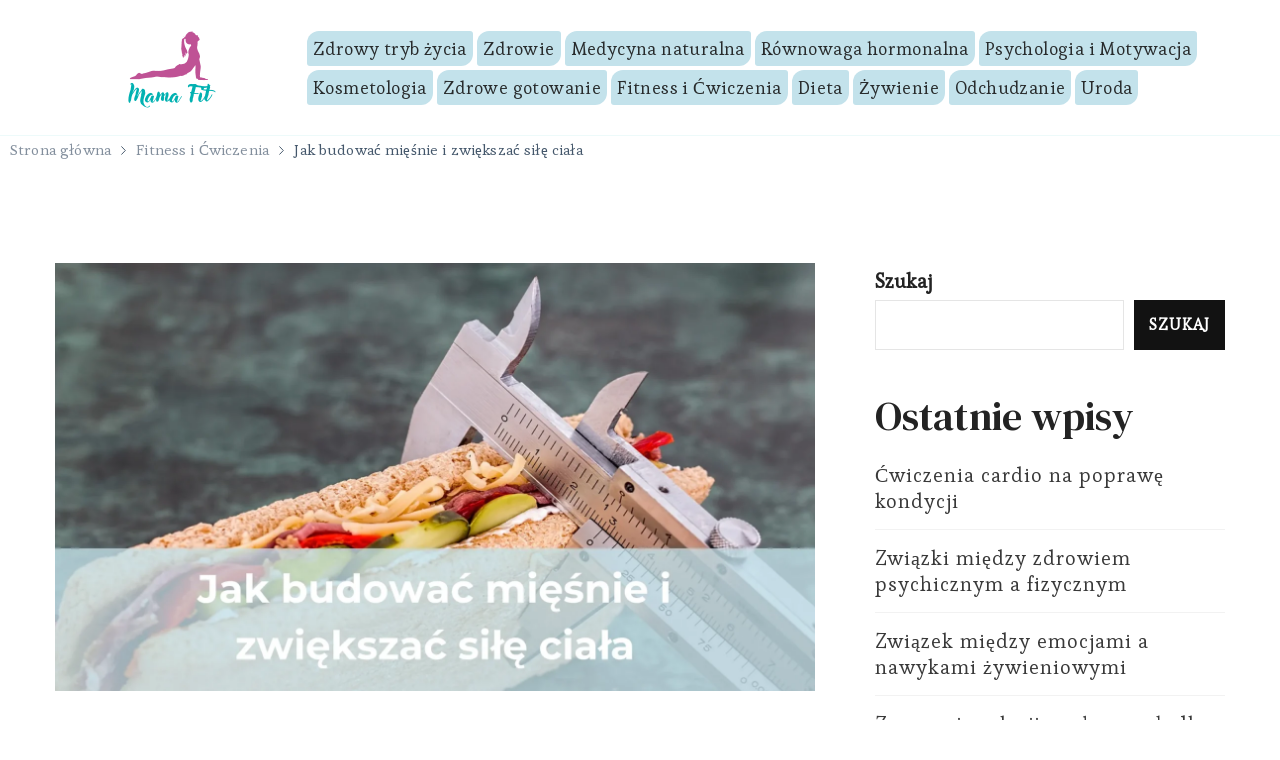

--- FILE ---
content_type: text/html; charset=UTF-8
request_url: https://e-mamafit.pl/jak-budowac-miesnie-i-zwiekszac-sile-ciala/
body_size: 14276
content:
    <!DOCTYPE html>
    <html lang="pl-PL">
    <head itemscope itemtype="http://schema.org/WebSite">
	    <meta charset="UTF-8">
    <meta name="viewport" content="width=device-width, initial-scale=1">
    <link rel="profile" href="http://gmpg.org/xfn/11">
    <meta name='robots' content='index, follow, max-image-preview:large, max-snippet:-1, max-video-preview:-1' />

	<!-- This site is optimized with the Yoast SEO plugin v20.11 - https://yoast.com/wordpress/plugins/seo/ -->
	<title>Jak budować mięśnie i zwiększać siłę ciała - e-mamafit</title>
	<link rel="canonical" href="https://e-mamafit.pl/jak-budowac-miesnie-i-zwiekszac-sile-ciala/" />
	<meta property="og:locale" content="pl_PL" />
	<meta property="og:type" content="article" />
	<meta property="og:title" content="Jak budować mięśnie i zwiększać siłę ciała - e-mamafit" />
	<meta property="og:description" content="Jak budować mięśnie i zwiększać siłę ciała Budowanie mięśni i zwiększanie siły ciała stanowi kluczowy element treningu zarówno dla profesjonalistów, jak i amatorów. Istnieje wiele skutecznych metod, które pozwalają osiągnąć &hellip;" />
	<meta property="og:url" content="https://e-mamafit.pl/jak-budowac-miesnie-i-zwiekszac-sile-ciala/" />
	<meta property="og:site_name" content="e-mamafit" />
	<meta property="article:published_time" content="2023-11-09T21:00:00+00:00" />
	<meta property="og:image" content="https://e-mamafit.pl/wp-content/uploads/2023/07/Jak-budowac-miesnie-i-zwiekszac-sile-ciala-big.webp" />
	<meta property="og:image:width" content="1920" />
	<meta property="og:image:height" content="1080" />
	<meta property="og:image:type" content="image/webp" />
	<meta name="author" content="admin" />
	<meta name="twitter:card" content="summary_large_image" />
	<meta name="twitter:label1" content="Napisane przez" />
	<meta name="twitter:data1" content="admin" />
	<meta name="twitter:label2" content="Szacowany czas czytania" />
	<meta name="twitter:data2" content="1 minuta" />
	<script type="application/ld+json" class="yoast-schema-graph">{"@context":"https://schema.org","@graph":[{"@type":"Article","@id":"https://e-mamafit.pl/jak-budowac-miesnie-i-zwiekszac-sile-ciala/#article","isPartOf":{"@id":"https://e-mamafit.pl/jak-budowac-miesnie-i-zwiekszac-sile-ciala/"},"author":{"name":"admin","@id":"https://e-mamafit.pl/#/schema/person/00dfd1de23ebfeb6b1b7f19cafe33916"},"headline":"Jak budować mięśnie i zwiększać siłę ciała","datePublished":"2023-11-09T21:00:00+00:00","dateModified":"2023-11-09T21:00:00+00:00","mainEntityOfPage":{"@id":"https://e-mamafit.pl/jak-budowac-miesnie-i-zwiekszac-sile-ciala/"},"wordCount":236,"publisher":{"@id":"https://e-mamafit.pl/#organization"},"image":{"@id":"https://e-mamafit.pl/jak-budowac-miesnie-i-zwiekszac-sile-ciala/#primaryimage"},"thumbnailUrl":"https://e-mamafit.pl/wp-content/uploads/2023/07/Jak-budowac-miesnie-i-zwiekszac-sile-ciala-big.webp","articleSection":["Fitness i Ćwiczenia"],"inLanguage":"pl-PL"},{"@type":"WebPage","@id":"https://e-mamafit.pl/jak-budowac-miesnie-i-zwiekszac-sile-ciala/","url":"https://e-mamafit.pl/jak-budowac-miesnie-i-zwiekszac-sile-ciala/","name":"Jak budować mięśnie i zwiększać siłę ciała - e-mamafit","isPartOf":{"@id":"https://e-mamafit.pl/#website"},"primaryImageOfPage":{"@id":"https://e-mamafit.pl/jak-budowac-miesnie-i-zwiekszac-sile-ciala/#primaryimage"},"image":{"@id":"https://e-mamafit.pl/jak-budowac-miesnie-i-zwiekszac-sile-ciala/#primaryimage"},"thumbnailUrl":"https://e-mamafit.pl/wp-content/uploads/2023/07/Jak-budowac-miesnie-i-zwiekszac-sile-ciala-big.webp","datePublished":"2023-11-09T21:00:00+00:00","dateModified":"2023-11-09T21:00:00+00:00","breadcrumb":{"@id":"https://e-mamafit.pl/jak-budowac-miesnie-i-zwiekszac-sile-ciala/#breadcrumb"},"inLanguage":"pl-PL","potentialAction":[{"@type":"ReadAction","target":["https://e-mamafit.pl/jak-budowac-miesnie-i-zwiekszac-sile-ciala/"]}]},{"@type":"ImageObject","inLanguage":"pl-PL","@id":"https://e-mamafit.pl/jak-budowac-miesnie-i-zwiekszac-sile-ciala/#primaryimage","url":"https://e-mamafit.pl/wp-content/uploads/2023/07/Jak-budowac-miesnie-i-zwiekszac-sile-ciala-big.webp","contentUrl":"https://e-mamafit.pl/wp-content/uploads/2023/07/Jak-budowac-miesnie-i-zwiekszac-sile-ciala-big.webp","width":1920,"height":1080},{"@type":"BreadcrumbList","@id":"https://e-mamafit.pl/jak-budowac-miesnie-i-zwiekszac-sile-ciala/#breadcrumb","itemListElement":[{"@type":"ListItem","position":1,"name":"Strona główna","item":"https://e-mamafit.pl/"},{"@type":"ListItem","position":2,"name":"Jak budować mięśnie i zwiększać siłę ciała"}]},{"@type":"WebSite","@id":"https://e-mamafit.pl/#website","url":"https://e-mamafit.pl/","name":"e-mamafit","description":"Żyj zdrowo z Mama FIt","publisher":{"@id":"https://e-mamafit.pl/#organization"},"alternateName":"Mama Fit","potentialAction":[{"@type":"SearchAction","target":{"@type":"EntryPoint","urlTemplate":"https://e-mamafit.pl/?s={search_term_string}"},"query-input":"required name=search_term_string"}],"inLanguage":"pl-PL"},{"@type":"Organization","@id":"https://e-mamafit.pl/#organization","name":"e-mamafit","url":"https://e-mamafit.pl/","logo":{"@type":"ImageObject","inLanguage":"pl-PL","@id":"https://e-mamafit.pl/#/schema/logo/image/","url":"https://e-mamafit.pl/wp-content/uploads/2023/07/cropped-mama-fit-logo.png","contentUrl":"https://e-mamafit.pl/wp-content/uploads/2023/07/cropped-mama-fit-logo.png","width":500,"height":190,"caption":"e-mamafit"},"image":{"@id":"https://e-mamafit.pl/#/schema/logo/image/"}},{"@type":"Person","@id":"https://e-mamafit.pl/#/schema/person/00dfd1de23ebfeb6b1b7f19cafe33916","name":"admin","image":{"@type":"ImageObject","inLanguage":"pl-PL","@id":"https://e-mamafit.pl/#/schema/person/image/","url":"https://secure.gravatar.com/avatar/e7e8702fba34429ef7e25daa3c8ce033c3ef4e7bdd104918a4f4761e44e5a7a0?s=96&d=mm&r=g","contentUrl":"https://secure.gravatar.com/avatar/e7e8702fba34429ef7e25daa3c8ce033c3ef4e7bdd104918a4f4761e44e5a7a0?s=96&d=mm&r=g","caption":"admin"},"sameAs":["https://e-mamafit.pl"]}]}</script>
	<!-- / Yoast SEO plugin. -->


<link rel='dns-prefetch' href='//fonts.googleapis.com' />
<link rel="alternate" type="application/rss+xml" title="e-mamafit &raquo; Kanał z wpisami" href="https://e-mamafit.pl/feed/" />
<link rel="alternate" type="application/rss+xml" title="e-mamafit &raquo; Kanał z komentarzami" href="https://e-mamafit.pl/comments/feed/" />
<link rel="alternate" title="oEmbed (JSON)" type="application/json+oembed" href="https://e-mamafit.pl/wp-json/oembed/1.0/embed?url=https%3A%2F%2Fe-mamafit.pl%2Fjak-budowac-miesnie-i-zwiekszac-sile-ciala%2F" />
<link rel="alternate" title="oEmbed (XML)" type="text/xml+oembed" href="https://e-mamafit.pl/wp-json/oembed/1.0/embed?url=https%3A%2F%2Fe-mamafit.pl%2Fjak-budowac-miesnie-i-zwiekszac-sile-ciala%2F&#038;format=xml" />
<style id='wp-img-auto-sizes-contain-inline-css' type='text/css'>
img:is([sizes=auto i],[sizes^="auto," i]){contain-intrinsic-size:3000px 1500px}
/*# sourceURL=wp-img-auto-sizes-contain-inline-css */
</style>
<style id='wp-emoji-styles-inline-css' type='text/css'>

	img.wp-smiley, img.emoji {
		display: inline !important;
		border: none !important;
		box-shadow: none !important;
		height: 1em !important;
		width: 1em !important;
		margin: 0 0.07em !important;
		vertical-align: -0.1em !important;
		background: none !important;
		padding: 0 !important;
	}
/*# sourceURL=wp-emoji-styles-inline-css */
</style>
<style id='wp-block-library-inline-css' type='text/css'>
:root{--wp-block-synced-color:#7a00df;--wp-block-synced-color--rgb:122,0,223;--wp-bound-block-color:var(--wp-block-synced-color);--wp-editor-canvas-background:#ddd;--wp-admin-theme-color:#007cba;--wp-admin-theme-color--rgb:0,124,186;--wp-admin-theme-color-darker-10:#006ba1;--wp-admin-theme-color-darker-10--rgb:0,107,160.5;--wp-admin-theme-color-darker-20:#005a87;--wp-admin-theme-color-darker-20--rgb:0,90,135;--wp-admin-border-width-focus:2px}@media (min-resolution:192dpi){:root{--wp-admin-border-width-focus:1.5px}}.wp-element-button{cursor:pointer}:root .has-very-light-gray-background-color{background-color:#eee}:root .has-very-dark-gray-background-color{background-color:#313131}:root .has-very-light-gray-color{color:#eee}:root .has-very-dark-gray-color{color:#313131}:root .has-vivid-green-cyan-to-vivid-cyan-blue-gradient-background{background:linear-gradient(135deg,#00d084,#0693e3)}:root .has-purple-crush-gradient-background{background:linear-gradient(135deg,#34e2e4,#4721fb 50%,#ab1dfe)}:root .has-hazy-dawn-gradient-background{background:linear-gradient(135deg,#faaca8,#dad0ec)}:root .has-subdued-olive-gradient-background{background:linear-gradient(135deg,#fafae1,#67a671)}:root .has-atomic-cream-gradient-background{background:linear-gradient(135deg,#fdd79a,#004a59)}:root .has-nightshade-gradient-background{background:linear-gradient(135deg,#330968,#31cdcf)}:root .has-midnight-gradient-background{background:linear-gradient(135deg,#020381,#2874fc)}:root{--wp--preset--font-size--normal:16px;--wp--preset--font-size--huge:42px}.has-regular-font-size{font-size:1em}.has-larger-font-size{font-size:2.625em}.has-normal-font-size{font-size:var(--wp--preset--font-size--normal)}.has-huge-font-size{font-size:var(--wp--preset--font-size--huge)}.has-text-align-center{text-align:center}.has-text-align-left{text-align:left}.has-text-align-right{text-align:right}.has-fit-text{white-space:nowrap!important}#end-resizable-editor-section{display:none}.aligncenter{clear:both}.items-justified-left{justify-content:flex-start}.items-justified-center{justify-content:center}.items-justified-right{justify-content:flex-end}.items-justified-space-between{justify-content:space-between}.screen-reader-text{border:0;clip-path:inset(50%);height:1px;margin:-1px;overflow:hidden;padding:0;position:absolute;width:1px;word-wrap:normal!important}.screen-reader-text:focus{background-color:#ddd;clip-path:none;color:#444;display:block;font-size:1em;height:auto;left:5px;line-height:normal;padding:15px 23px 14px;text-decoration:none;top:5px;width:auto;z-index:100000}html :where(.has-border-color){border-style:solid}html :where([style*=border-top-color]){border-top-style:solid}html :where([style*=border-right-color]){border-right-style:solid}html :where([style*=border-bottom-color]){border-bottom-style:solid}html :where([style*=border-left-color]){border-left-style:solid}html :where([style*=border-width]){border-style:solid}html :where([style*=border-top-width]){border-top-style:solid}html :where([style*=border-right-width]){border-right-style:solid}html :where([style*=border-bottom-width]){border-bottom-style:solid}html :where([style*=border-left-width]){border-left-style:solid}html :where(img[class*=wp-image-]){height:auto;max-width:100%}:where(figure){margin:0 0 1em}html :where(.is-position-sticky){--wp-admin--admin-bar--position-offset:var(--wp-admin--admin-bar--height,0px)}@media screen and (max-width:600px){html :where(.is-position-sticky){--wp-admin--admin-bar--position-offset:0px}}

/*# sourceURL=wp-block-library-inline-css */
</style><style id='wp-block-archives-inline-css' type='text/css'>
.wp-block-archives{box-sizing:border-box}.wp-block-archives-dropdown label{display:block}
/*# sourceURL=https://e-mamafit.pl/wp-includes/blocks/archives/style.min.css */
</style>
<style id='wp-block-categories-inline-css' type='text/css'>
.wp-block-categories{box-sizing:border-box}.wp-block-categories.alignleft{margin-right:2em}.wp-block-categories.alignright{margin-left:2em}.wp-block-categories.wp-block-categories-dropdown.aligncenter{text-align:center}.wp-block-categories .wp-block-categories__label{display:block;width:100%}
/*# sourceURL=https://e-mamafit.pl/wp-includes/blocks/categories/style.min.css */
</style>
<style id='wp-block-heading-inline-css' type='text/css'>
h1:where(.wp-block-heading).has-background,h2:where(.wp-block-heading).has-background,h3:where(.wp-block-heading).has-background,h4:where(.wp-block-heading).has-background,h5:where(.wp-block-heading).has-background,h6:where(.wp-block-heading).has-background{padding:1.25em 2.375em}h1.has-text-align-left[style*=writing-mode]:where([style*=vertical-lr]),h1.has-text-align-right[style*=writing-mode]:where([style*=vertical-rl]),h2.has-text-align-left[style*=writing-mode]:where([style*=vertical-lr]),h2.has-text-align-right[style*=writing-mode]:where([style*=vertical-rl]),h3.has-text-align-left[style*=writing-mode]:where([style*=vertical-lr]),h3.has-text-align-right[style*=writing-mode]:where([style*=vertical-rl]),h4.has-text-align-left[style*=writing-mode]:where([style*=vertical-lr]),h4.has-text-align-right[style*=writing-mode]:where([style*=vertical-rl]),h5.has-text-align-left[style*=writing-mode]:where([style*=vertical-lr]),h5.has-text-align-right[style*=writing-mode]:where([style*=vertical-rl]),h6.has-text-align-left[style*=writing-mode]:where([style*=vertical-lr]),h6.has-text-align-right[style*=writing-mode]:where([style*=vertical-rl]){rotate:180deg}
/*# sourceURL=https://e-mamafit.pl/wp-includes/blocks/heading/style.min.css */
</style>
<style id='wp-block-latest-posts-inline-css' type='text/css'>
.wp-block-latest-posts{box-sizing:border-box}.wp-block-latest-posts.alignleft{margin-right:2em}.wp-block-latest-posts.alignright{margin-left:2em}.wp-block-latest-posts.wp-block-latest-posts__list{list-style:none}.wp-block-latest-posts.wp-block-latest-posts__list li{clear:both;overflow-wrap:break-word}.wp-block-latest-posts.is-grid{display:flex;flex-wrap:wrap}.wp-block-latest-posts.is-grid li{margin:0 1.25em 1.25em 0;width:100%}@media (min-width:600px){.wp-block-latest-posts.columns-2 li{width:calc(50% - .625em)}.wp-block-latest-posts.columns-2 li:nth-child(2n){margin-right:0}.wp-block-latest-posts.columns-3 li{width:calc(33.33333% - .83333em)}.wp-block-latest-posts.columns-3 li:nth-child(3n){margin-right:0}.wp-block-latest-posts.columns-4 li{width:calc(25% - .9375em)}.wp-block-latest-posts.columns-4 li:nth-child(4n){margin-right:0}.wp-block-latest-posts.columns-5 li{width:calc(20% - 1em)}.wp-block-latest-posts.columns-5 li:nth-child(5n){margin-right:0}.wp-block-latest-posts.columns-6 li{width:calc(16.66667% - 1.04167em)}.wp-block-latest-posts.columns-6 li:nth-child(6n){margin-right:0}}:root :where(.wp-block-latest-posts.is-grid){padding:0}:root :where(.wp-block-latest-posts.wp-block-latest-posts__list){padding-left:0}.wp-block-latest-posts__post-author,.wp-block-latest-posts__post-date{display:block;font-size:.8125em}.wp-block-latest-posts__post-excerpt,.wp-block-latest-posts__post-full-content{margin-bottom:1em;margin-top:.5em}.wp-block-latest-posts__featured-image a{display:inline-block}.wp-block-latest-posts__featured-image img{height:auto;max-width:100%;width:auto}.wp-block-latest-posts__featured-image.alignleft{float:left;margin-right:1em}.wp-block-latest-posts__featured-image.alignright{float:right;margin-left:1em}.wp-block-latest-posts__featured-image.aligncenter{margin-bottom:1em;text-align:center}
/*# sourceURL=https://e-mamafit.pl/wp-includes/blocks/latest-posts/style.min.css */
</style>
<style id='wp-block-search-inline-css' type='text/css'>
.wp-block-search__button{margin-left:10px;word-break:normal}.wp-block-search__button.has-icon{line-height:0}.wp-block-search__button svg{height:1.25em;min-height:24px;min-width:24px;width:1.25em;fill:currentColor;vertical-align:text-bottom}:where(.wp-block-search__button){border:1px solid #ccc;padding:6px 10px}.wp-block-search__inside-wrapper{display:flex;flex:auto;flex-wrap:nowrap;max-width:100%}.wp-block-search__label{width:100%}.wp-block-search.wp-block-search__button-only .wp-block-search__button{box-sizing:border-box;display:flex;flex-shrink:0;justify-content:center;margin-left:0;max-width:100%}.wp-block-search.wp-block-search__button-only .wp-block-search__inside-wrapper{min-width:0!important;transition-property:width}.wp-block-search.wp-block-search__button-only .wp-block-search__input{flex-basis:100%;transition-duration:.3s}.wp-block-search.wp-block-search__button-only.wp-block-search__searchfield-hidden,.wp-block-search.wp-block-search__button-only.wp-block-search__searchfield-hidden .wp-block-search__inside-wrapper{overflow:hidden}.wp-block-search.wp-block-search__button-only.wp-block-search__searchfield-hidden .wp-block-search__input{border-left-width:0!important;border-right-width:0!important;flex-basis:0;flex-grow:0;margin:0;min-width:0!important;padding-left:0!important;padding-right:0!important;width:0!important}:where(.wp-block-search__input){appearance:none;border:1px solid #949494;flex-grow:1;font-family:inherit;font-size:inherit;font-style:inherit;font-weight:inherit;letter-spacing:inherit;line-height:inherit;margin-left:0;margin-right:0;min-width:3rem;padding:8px;text-decoration:unset!important;text-transform:inherit}:where(.wp-block-search__button-inside .wp-block-search__inside-wrapper){background-color:#fff;border:1px solid #949494;box-sizing:border-box;padding:4px}:where(.wp-block-search__button-inside .wp-block-search__inside-wrapper) .wp-block-search__input{border:none;border-radius:0;padding:0 4px}:where(.wp-block-search__button-inside .wp-block-search__inside-wrapper) .wp-block-search__input:focus{outline:none}:where(.wp-block-search__button-inside .wp-block-search__inside-wrapper) :where(.wp-block-search__button){padding:4px 8px}.wp-block-search.aligncenter .wp-block-search__inside-wrapper{margin:auto}.wp-block[data-align=right] .wp-block-search.wp-block-search__button-only .wp-block-search__inside-wrapper{float:right}
/*# sourceURL=https://e-mamafit.pl/wp-includes/blocks/search/style.min.css */
</style>
<style id='wp-block-search-theme-inline-css' type='text/css'>
.wp-block-search .wp-block-search__label{font-weight:700}.wp-block-search__button{border:1px solid #ccc;padding:.375em .625em}
/*# sourceURL=https://e-mamafit.pl/wp-includes/blocks/search/theme.min.css */
</style>
<style id='wp-block-group-inline-css' type='text/css'>
.wp-block-group{box-sizing:border-box}:where(.wp-block-group.wp-block-group-is-layout-constrained){position:relative}
/*# sourceURL=https://e-mamafit.pl/wp-includes/blocks/group/style.min.css */
</style>
<style id='wp-block-group-theme-inline-css' type='text/css'>
:where(.wp-block-group.has-background){padding:1.25em 2.375em}
/*# sourceURL=https://e-mamafit.pl/wp-includes/blocks/group/theme.min.css */
</style>
<style id='global-styles-inline-css' type='text/css'>
:root{--wp--preset--aspect-ratio--square: 1;--wp--preset--aspect-ratio--4-3: 4/3;--wp--preset--aspect-ratio--3-4: 3/4;--wp--preset--aspect-ratio--3-2: 3/2;--wp--preset--aspect-ratio--2-3: 2/3;--wp--preset--aspect-ratio--16-9: 16/9;--wp--preset--aspect-ratio--9-16: 9/16;--wp--preset--color--black: #000000;--wp--preset--color--cyan-bluish-gray: #abb8c3;--wp--preset--color--white: #ffffff;--wp--preset--color--pale-pink: #f78da7;--wp--preset--color--vivid-red: #cf2e2e;--wp--preset--color--luminous-vivid-orange: #ff6900;--wp--preset--color--luminous-vivid-amber: #fcb900;--wp--preset--color--light-green-cyan: #7bdcb5;--wp--preset--color--vivid-green-cyan: #00d084;--wp--preset--color--pale-cyan-blue: #8ed1fc;--wp--preset--color--vivid-cyan-blue: #0693e3;--wp--preset--color--vivid-purple: #9b51e0;--wp--preset--gradient--vivid-cyan-blue-to-vivid-purple: linear-gradient(135deg,rgb(6,147,227) 0%,rgb(155,81,224) 100%);--wp--preset--gradient--light-green-cyan-to-vivid-green-cyan: linear-gradient(135deg,rgb(122,220,180) 0%,rgb(0,208,130) 100%);--wp--preset--gradient--luminous-vivid-amber-to-luminous-vivid-orange: linear-gradient(135deg,rgb(252,185,0) 0%,rgb(255,105,0) 100%);--wp--preset--gradient--luminous-vivid-orange-to-vivid-red: linear-gradient(135deg,rgb(255,105,0) 0%,rgb(207,46,46) 100%);--wp--preset--gradient--very-light-gray-to-cyan-bluish-gray: linear-gradient(135deg,rgb(238,238,238) 0%,rgb(169,184,195) 100%);--wp--preset--gradient--cool-to-warm-spectrum: linear-gradient(135deg,rgb(74,234,220) 0%,rgb(151,120,209) 20%,rgb(207,42,186) 40%,rgb(238,44,130) 60%,rgb(251,105,98) 80%,rgb(254,248,76) 100%);--wp--preset--gradient--blush-light-purple: linear-gradient(135deg,rgb(255,206,236) 0%,rgb(152,150,240) 100%);--wp--preset--gradient--blush-bordeaux: linear-gradient(135deg,rgb(254,205,165) 0%,rgb(254,45,45) 50%,rgb(107,0,62) 100%);--wp--preset--gradient--luminous-dusk: linear-gradient(135deg,rgb(255,203,112) 0%,rgb(199,81,192) 50%,rgb(65,88,208) 100%);--wp--preset--gradient--pale-ocean: linear-gradient(135deg,rgb(255,245,203) 0%,rgb(182,227,212) 50%,rgb(51,167,181) 100%);--wp--preset--gradient--electric-grass: linear-gradient(135deg,rgb(202,248,128) 0%,rgb(113,206,126) 100%);--wp--preset--gradient--midnight: linear-gradient(135deg,rgb(2,3,129) 0%,rgb(40,116,252) 100%);--wp--preset--font-size--small: 13px;--wp--preset--font-size--medium: 20px;--wp--preset--font-size--large: 36px;--wp--preset--font-size--x-large: 42px;--wp--preset--spacing--20: 0.44rem;--wp--preset--spacing--30: 0.67rem;--wp--preset--spacing--40: 1rem;--wp--preset--spacing--50: 1.5rem;--wp--preset--spacing--60: 2.25rem;--wp--preset--spacing--70: 3.38rem;--wp--preset--spacing--80: 5.06rem;--wp--preset--shadow--natural: 6px 6px 9px rgba(0, 0, 0, 0.2);--wp--preset--shadow--deep: 12px 12px 50px rgba(0, 0, 0, 0.4);--wp--preset--shadow--sharp: 6px 6px 0px rgba(0, 0, 0, 0.2);--wp--preset--shadow--outlined: 6px 6px 0px -3px rgb(255, 255, 255), 6px 6px rgb(0, 0, 0);--wp--preset--shadow--crisp: 6px 6px 0px rgb(0, 0, 0);}:where(.is-layout-flex){gap: 0.5em;}:where(.is-layout-grid){gap: 0.5em;}body .is-layout-flex{display: flex;}.is-layout-flex{flex-wrap: wrap;align-items: center;}.is-layout-flex > :is(*, div){margin: 0;}body .is-layout-grid{display: grid;}.is-layout-grid > :is(*, div){margin: 0;}:where(.wp-block-columns.is-layout-flex){gap: 2em;}:where(.wp-block-columns.is-layout-grid){gap: 2em;}:where(.wp-block-post-template.is-layout-flex){gap: 1.25em;}:where(.wp-block-post-template.is-layout-grid){gap: 1.25em;}.has-black-color{color: var(--wp--preset--color--black) !important;}.has-cyan-bluish-gray-color{color: var(--wp--preset--color--cyan-bluish-gray) !important;}.has-white-color{color: var(--wp--preset--color--white) !important;}.has-pale-pink-color{color: var(--wp--preset--color--pale-pink) !important;}.has-vivid-red-color{color: var(--wp--preset--color--vivid-red) !important;}.has-luminous-vivid-orange-color{color: var(--wp--preset--color--luminous-vivid-orange) !important;}.has-luminous-vivid-amber-color{color: var(--wp--preset--color--luminous-vivid-amber) !important;}.has-light-green-cyan-color{color: var(--wp--preset--color--light-green-cyan) !important;}.has-vivid-green-cyan-color{color: var(--wp--preset--color--vivid-green-cyan) !important;}.has-pale-cyan-blue-color{color: var(--wp--preset--color--pale-cyan-blue) !important;}.has-vivid-cyan-blue-color{color: var(--wp--preset--color--vivid-cyan-blue) !important;}.has-vivid-purple-color{color: var(--wp--preset--color--vivid-purple) !important;}.has-black-background-color{background-color: var(--wp--preset--color--black) !important;}.has-cyan-bluish-gray-background-color{background-color: var(--wp--preset--color--cyan-bluish-gray) !important;}.has-white-background-color{background-color: var(--wp--preset--color--white) !important;}.has-pale-pink-background-color{background-color: var(--wp--preset--color--pale-pink) !important;}.has-vivid-red-background-color{background-color: var(--wp--preset--color--vivid-red) !important;}.has-luminous-vivid-orange-background-color{background-color: var(--wp--preset--color--luminous-vivid-orange) !important;}.has-luminous-vivid-amber-background-color{background-color: var(--wp--preset--color--luminous-vivid-amber) !important;}.has-light-green-cyan-background-color{background-color: var(--wp--preset--color--light-green-cyan) !important;}.has-vivid-green-cyan-background-color{background-color: var(--wp--preset--color--vivid-green-cyan) !important;}.has-pale-cyan-blue-background-color{background-color: var(--wp--preset--color--pale-cyan-blue) !important;}.has-vivid-cyan-blue-background-color{background-color: var(--wp--preset--color--vivid-cyan-blue) !important;}.has-vivid-purple-background-color{background-color: var(--wp--preset--color--vivid-purple) !important;}.has-black-border-color{border-color: var(--wp--preset--color--black) !important;}.has-cyan-bluish-gray-border-color{border-color: var(--wp--preset--color--cyan-bluish-gray) !important;}.has-white-border-color{border-color: var(--wp--preset--color--white) !important;}.has-pale-pink-border-color{border-color: var(--wp--preset--color--pale-pink) !important;}.has-vivid-red-border-color{border-color: var(--wp--preset--color--vivid-red) !important;}.has-luminous-vivid-orange-border-color{border-color: var(--wp--preset--color--luminous-vivid-orange) !important;}.has-luminous-vivid-amber-border-color{border-color: var(--wp--preset--color--luminous-vivid-amber) !important;}.has-light-green-cyan-border-color{border-color: var(--wp--preset--color--light-green-cyan) !important;}.has-vivid-green-cyan-border-color{border-color: var(--wp--preset--color--vivid-green-cyan) !important;}.has-pale-cyan-blue-border-color{border-color: var(--wp--preset--color--pale-cyan-blue) !important;}.has-vivid-cyan-blue-border-color{border-color: var(--wp--preset--color--vivid-cyan-blue) !important;}.has-vivid-purple-border-color{border-color: var(--wp--preset--color--vivid-purple) !important;}.has-vivid-cyan-blue-to-vivid-purple-gradient-background{background: var(--wp--preset--gradient--vivid-cyan-blue-to-vivid-purple) !important;}.has-light-green-cyan-to-vivid-green-cyan-gradient-background{background: var(--wp--preset--gradient--light-green-cyan-to-vivid-green-cyan) !important;}.has-luminous-vivid-amber-to-luminous-vivid-orange-gradient-background{background: var(--wp--preset--gradient--luminous-vivid-amber-to-luminous-vivid-orange) !important;}.has-luminous-vivid-orange-to-vivid-red-gradient-background{background: var(--wp--preset--gradient--luminous-vivid-orange-to-vivid-red) !important;}.has-very-light-gray-to-cyan-bluish-gray-gradient-background{background: var(--wp--preset--gradient--very-light-gray-to-cyan-bluish-gray) !important;}.has-cool-to-warm-spectrum-gradient-background{background: var(--wp--preset--gradient--cool-to-warm-spectrum) !important;}.has-blush-light-purple-gradient-background{background: var(--wp--preset--gradient--blush-light-purple) !important;}.has-blush-bordeaux-gradient-background{background: var(--wp--preset--gradient--blush-bordeaux) !important;}.has-luminous-dusk-gradient-background{background: var(--wp--preset--gradient--luminous-dusk) !important;}.has-pale-ocean-gradient-background{background: var(--wp--preset--gradient--pale-ocean) !important;}.has-electric-grass-gradient-background{background: var(--wp--preset--gradient--electric-grass) !important;}.has-midnight-gradient-background{background: var(--wp--preset--gradient--midnight) !important;}.has-small-font-size{font-size: var(--wp--preset--font-size--small) !important;}.has-medium-font-size{font-size: var(--wp--preset--font-size--medium) !important;}.has-large-font-size{font-size: var(--wp--preset--font-size--large) !important;}.has-x-large-font-size{font-size: var(--wp--preset--font-size--x-large) !important;}
/*# sourceURL=global-styles-inline-css */
</style>

<style id='classic-theme-styles-inline-css' type='text/css'>
/*! This file is auto-generated */
.wp-block-button__link{color:#fff;background-color:#32373c;border-radius:9999px;box-shadow:none;text-decoration:none;padding:calc(.667em + 2px) calc(1.333em + 2px);font-size:1.125em}.wp-block-file__button{background:#32373c;color:#fff;text-decoration:none}
/*# sourceURL=/wp-includes/css/classic-themes.min.css */
</style>
<link rel='stylesheet' id='blossom-studio-google-fonts-css' href='https://fonts.googleapis.com/css?family=Esteban%3Aregular%7CDM+Serif+Text%3Aregular%2Citalic%7CDM+Serif+Text%3Aregular' type='text/css' media='all' />
<link rel='stylesheet' id='owl-carousel-css' href='https://e-mamafit.pl/wp-content/themes/blossom-studio/css/owl.carousel.min.css?ver=2.3.4' type='text/css' media='all' />
<link rel='stylesheet' id='animate-css' href='https://e-mamafit.pl/wp-content/themes/blossom-studio/css/animate.min.css?ver=3.5.2' type='text/css' media='all' />
<link rel='stylesheet' id='blossom-studio-css' href='https://e-mamafit.pl/wp-content/themes/blossom-studio/style.css?ver=1.0.5' type='text/css' media='all' />
<link rel='stylesheet' id='blossom-studio-elementor-css' href='https://e-mamafit.pl/wp-content/themes/blossom-studio/css/elementor.min.css?ver=1.0.5' type='text/css' media='all' />
<link rel='stylesheet' id='blossom-studio-gutenberg-css' href='https://e-mamafit.pl/wp-content/themes/blossom-studio/css/gutenberg.min.css?ver=1.0.5' type='text/css' media='all' />
<script type="text/javascript" src="https://e-mamafit.pl/wp-includes/js/jquery/jquery.min.js?ver=3.7.1" id="jquery-core-js"></script>
<script type="text/javascript" src="https://e-mamafit.pl/wp-includes/js/jquery/jquery-migrate.min.js?ver=3.4.1" id="jquery-migrate-js"></script>
<link rel="https://api.w.org/" href="https://e-mamafit.pl/wp-json/" /><link rel="alternate" title="JSON" type="application/json" href="https://e-mamafit.pl/wp-json/wp/v2/posts/324" /><link rel="EditURI" type="application/rsd+xml" title="RSD" href="https://e-mamafit.pl/xmlrpc.php?rsd" />
<meta name="generator" content="WordPress 6.9" />
<link rel='shortlink' href='https://e-mamafit.pl/?p=324' />
		<!-- Custom Logo: hide header text -->
		<style id="custom-logo-css" type="text/css">
			.site-title, .site-description {
				position: absolute;
				clip-path: inset(50%);
			}
		</style>
		<meta name="description" content="Jak budować mięśnie i zwiększać siłę ciała Budowanie mięśni i zwiększanie siły ciała stanowi kluczowy element treningu zarówno... Sprawdź Teraz!"><link rel="canonical" href="https://e-mamafit.pl/jak-budowac-miesnie-i-zwiekszac-sile-ciala/" />
<script type="application/ld+json">{"@context":"http:\/\/schema.org","@type":"WebPage","name":"Jak budowa\u0107 mi\u0119\u015bnie i zwi\u0119ksza\u0107 si\u0142\u0119 cia\u0142a","url":"https:\/\/e-mamafit.pl\/jak-budowac-miesnie-i-zwiekszac-sile-ciala\/","description":"Jak budowa\u0107 mi\u0119\u015bnie i zwi\u0119ksza\u0107 si\u0142\u0119 cia\u0142a Budowanie mi\u0119\u015bni i zwi\u0119kszanie si\u0142y cia\u0142a stanowi kluczowy element treningu zar\u00f3wno dla profesjonalist\u00f3w, jak i amator\u00f3w. Istnieje wiele skutecznych metod, kt\u00f3re pozwalaj\u0105 osi\u0105gn\u0105\u0107 &hellip; "}</script><link rel="icon" href="https://e-mamafit.pl/wp-content/uploads/2023/07/cropped-cropped-mama-fit-logo-32x32.png" sizes="32x32" />
<link rel="icon" href="https://e-mamafit.pl/wp-content/uploads/2023/07/cropped-cropped-mama-fit-logo-192x192.png" sizes="192x192" />
<link rel="apple-touch-icon" href="https://e-mamafit.pl/wp-content/uploads/2023/07/cropped-cropped-mama-fit-logo-180x180.png" />
<meta name="msapplication-TileImage" content="https://e-mamafit.pl/wp-content/uploads/2023/07/cropped-cropped-mama-fit-logo-270x270.png" />
<style type='text/css' media='all'>    
    /*Typography*/

	:root {
		--primary-font: Esteban;
		--secondary-font: DM Serif Text;
	}


    body,
    button,
    input,
    select,
    optgroup,
    textarea{
        font-family : Esteban;
        font-size   : 20px;        
    }
    
    .site-title{
        font-size   : 30px;
        font-family : DM Serif Text;
        font-weight : 400;
        font-style  : normal;
    }
    
    .site-title a{
		color: #111111;
	}

    .site-description {
        color: rgba(17, 17, 17, 0.75);    }

	.custom-logo-link img{
        width    : 250px;
        max-width: 100%;
    }

    .promo-section::after{
        background-image: url();
    }

    .blog-section::after {
        background-image: url('');
    } 
         
    </style>		<style type="text/css" id="wp-custom-css">
			.main-navigation ul li a {
    padding: 6px;
    display: flex;
    justify-content: space-around;
    background: #c3e2eb;
    margin: 2px;
    border-radius: 12px 3px;
}
.main-navigation ul li a:hover{
	background: #a6cfdb;
}		</style>
		</head>

<body class="wp-singular post-template-default single single-post postid-324 single-format-standard wp-custom-logo wp-theme-blossom-studio blossom-studio-has-blocks style-one rightsidebar" itemscope itemtype="http://schema.org/WebPage">

    <div id="page" class="site">
        <a class="skip-link screen-reader-text" href="#content">Pomiń i przejdź do zawartości (naciśnij enter)</a>
    
<header id="masthead" class="site-header style-one" itemscope itemtype="http://schema.org/WPHeader">
	<div class="header-main">
		<div class="container">
			        <div class="site-branding" itemscope itemtype="http://schema.org/Organization">  
            <div class="site-logo">
                <a href="https://e-mamafit.pl/" class="custom-logo-link" rel="home"><img width="500" height="190" src="https://e-mamafit.pl/wp-content/uploads/2023/07/cropped-mama-fit-logo.png" class="custom-logo" alt="e-mamafit" decoding="async" fetchpriority="high" srcset="https://e-mamafit.pl/wp-content/uploads/2023/07/cropped-mama-fit-logo.png 500w, https://e-mamafit.pl/wp-content/uploads/2023/07/cropped-mama-fit-logo-300x114.png 300w" sizes="(max-width: 500px) 100vw, 500px" /></a>            </div>

            <div class="site-title-wrap">                    <p class="site-title" itemprop="name"><a href="https://e-mamafit.pl/" rel="home" itemprop="url">e-mamafit</a></p>
                                    <p class="site-description" itemprop="description">Żyj zdrowo z Mama FIt</p>
                </div>        </div>    
    			<div class="nav-wrap">
				<div class="header-left">
						<nav id="site-navigation" class="main-navigation" role="navigation" itemscope itemtype="http://schema.org/SiteNavigationElement">
                    <button class="toggle-btn">
                <span class="toggle-bar"></span>
                <span class="toggle-bar"></span>
                <span class="toggle-bar"></span>
            </button>
        		<div class="menu-first-menu-container"><ul id="primary-menu" class="nav-menu"><li id="menu-item-494" class="menu-item menu-item-type-taxonomy menu-item-object-category menu-item-494"><a href="https://e-mamafit.pl/category/zdrowy-tryb-zycia/">Zdrowy tryb życia</a></li>
<li id="menu-item-496" class="menu-item menu-item-type-taxonomy menu-item-object-category menu-item-496"><a href="https://e-mamafit.pl/category/zdrowie/">Zdrowie</a></li>
<li id="menu-item-489" class="menu-item menu-item-type-taxonomy menu-item-object-category menu-item-489"><a href="https://e-mamafit.pl/category/medycyna-naturalna/">Medycyna naturalna</a></li>
<li id="menu-item-493" class="menu-item menu-item-type-taxonomy menu-item-object-category menu-item-493"><a href="https://e-mamafit.pl/category/rownowaga-hormonalna/">Równowaga hormonalna</a></li>
<li id="menu-item-490" class="menu-item menu-item-type-taxonomy menu-item-object-category menu-item-490"><a href="https://e-mamafit.pl/category/psychologia-i-motywacja/">Psychologia i Motywacja</a></li>
<li id="menu-item-497" class="menu-item menu-item-type-taxonomy menu-item-object-category menu-item-497"><a href="https://e-mamafit.pl/category/kosmetologia/">Kosmetologia</a></li>
<li id="menu-item-500" class="menu-item menu-item-type-taxonomy menu-item-object-category menu-item-500"><a href="https://e-mamafit.pl/category/zdrowe-gotowanie/">Zdrowe gotowanie</a></li>
<li id="menu-item-491" class="menu-item menu-item-type-taxonomy menu-item-object-category current-post-ancestor current-menu-parent current-post-parent menu-item-491"><a href="https://e-mamafit.pl/category/fitness-i-cwiczenia/">Fitness i Ćwiczenia</a></li>
<li id="menu-item-492" class="menu-item menu-item-type-taxonomy menu-item-object-category menu-item-492"><a href="https://e-mamafit.pl/category/dieta/">Dieta</a></li>
<li id="menu-item-498" class="menu-item menu-item-type-taxonomy menu-item-object-category menu-item-498"><a href="https://e-mamafit.pl/category/zywienie/">Żywienie</a></li>
<li id="menu-item-495" class="menu-item menu-item-type-taxonomy menu-item-object-category menu-item-495"><a href="https://e-mamafit.pl/category/odchudzanie/">Odchudzanie</a></li>
<li id="menu-item-499" class="menu-item menu-item-type-taxonomy menu-item-object-category menu-item-499"><a href="https://e-mamafit.pl/category/uroda/">Uroda</a></li>
</ul></div>	</nav><!-- #site-navigation -->
									</div>
				<div class="header-right">
											<nav id="secondary-nav" class="secondary-menu">
                <div class="secondary-menu-list menu-modal cover-modal" data-modal-target-string=".menu-modal">
            <button class="close close-nav-toggle" data-toggle-target=".menu-modal" data-toggle-body-class="showing-menu-modal" aria-expanded="false" data-set-focus=".menu-modal"></button>
            <div class="mobile-menu" aria-label="Urządzenie przenośne">
                            </div>
        </div>
	</nav>
    				</div>
			</div>
		</div>
	</div>
</header>

    <div class="mobile-header">
        <div class="container">
                    <div class="site-branding" itemscope itemtype="http://schema.org/Organization">  
            <div class="site-logo">
                <a href="https://e-mamafit.pl/" class="custom-logo-link" rel="home"><img width="500" height="190" src="https://e-mamafit.pl/wp-content/uploads/2023/07/cropped-mama-fit-logo.png" class="custom-logo" alt="e-mamafit" decoding="async" srcset="https://e-mamafit.pl/wp-content/uploads/2023/07/cropped-mama-fit-logo.png 500w, https://e-mamafit.pl/wp-content/uploads/2023/07/cropped-mama-fit-logo-300x114.png 300w" sizes="(max-width: 500px) 100vw, 500px" /></a>            </div>

            <div class="site-title-wrap">                    <p class="site-title" itemprop="name"><a href="https://e-mamafit.pl/" rel="home" itemprop="url">e-mamafit</a></p>
                                    <p class="site-description" itemprop="description">Żyj zdrowo z Mama FIt</p>
                </div>        </div>    
                <div class="mbl-header-right">
                                    <button class="toggle-btn" data-toggle-target=".main-menu-modal" data-toggle-body-class="showing-main-menu-modal" aria-expanded="false" data-set-focus=".close-main-nav-toggle">
                        <span class="toggle-bar"></span>
                        <span class="toggle-bar"></span>
                        <span class="toggle-bar"></span>
                    </button>
                                                                <div class="mobile-header-popup">
                    <div class="mbl-header-inner primary-menu-list main-menu-modal cover-modal" data-modal-target-string=".main-menu-modal">
                        <button class="close close-main-nav-toggle" data-toggle-target=".main-menu-modal" data-toggle-body-class="showing-main-menu-modal" aria-expanded="false" data-set-focus=".main-menu-modal"></button>
                        <div class="mobile-menu" aria-label="Urządzenie przenośne">
                            <div class="main-menu-modal">
                                <div class="mbl-header-mid">
                                    	<nav id="mobile-navigation" class="main-navigation" role="navigation" itemscope itemtype="http://schema.org/SiteNavigationElement">
                    <button class="toggle-btn">
                <span class="toggle-bar"></span>
                <span class="toggle-bar"></span>
                <span class="toggle-bar"></span>
            </button>
        		<div class="menu-first-menu-container"><ul id="primary-menu" class="nav-menu"><li class="menu-item menu-item-type-taxonomy menu-item-object-category menu-item-494"><a href="https://e-mamafit.pl/category/zdrowy-tryb-zycia/">Zdrowy tryb życia</a></li>
<li class="menu-item menu-item-type-taxonomy menu-item-object-category menu-item-496"><a href="https://e-mamafit.pl/category/zdrowie/">Zdrowie</a></li>
<li class="menu-item menu-item-type-taxonomy menu-item-object-category menu-item-489"><a href="https://e-mamafit.pl/category/medycyna-naturalna/">Medycyna naturalna</a></li>
<li class="menu-item menu-item-type-taxonomy menu-item-object-category menu-item-493"><a href="https://e-mamafit.pl/category/rownowaga-hormonalna/">Równowaga hormonalna</a></li>
<li class="menu-item menu-item-type-taxonomy menu-item-object-category menu-item-490"><a href="https://e-mamafit.pl/category/psychologia-i-motywacja/">Psychologia i Motywacja</a></li>
<li class="menu-item menu-item-type-taxonomy menu-item-object-category menu-item-497"><a href="https://e-mamafit.pl/category/kosmetologia/">Kosmetologia</a></li>
<li class="menu-item menu-item-type-taxonomy menu-item-object-category menu-item-500"><a href="https://e-mamafit.pl/category/zdrowe-gotowanie/">Zdrowe gotowanie</a></li>
<li class="menu-item menu-item-type-taxonomy menu-item-object-category current-post-ancestor current-menu-parent current-post-parent menu-item-491"><a href="https://e-mamafit.pl/category/fitness-i-cwiczenia/">Fitness i Ćwiczenia</a></li>
<li class="menu-item menu-item-type-taxonomy menu-item-object-category menu-item-492"><a href="https://e-mamafit.pl/category/dieta/">Dieta</a></li>
<li class="menu-item menu-item-type-taxonomy menu-item-object-category menu-item-498"><a href="https://e-mamafit.pl/category/zywienie/">Żywienie</a></li>
<li class="menu-item menu-item-type-taxonomy menu-item-object-category menu-item-495"><a href="https://e-mamafit.pl/category/odchudzanie/">Odchudzanie</a></li>
<li class="menu-item menu-item-type-taxonomy menu-item-object-category menu-item-499"><a href="https://e-mamafit.pl/category/uroda/">Uroda</a></li>
</ul></div>	</nav><!-- #site-navigation -->
                                    	<nav id="mobile-nav" class="secondary-menu">
                <div class="secondary-menu-list menu-modal cover-modal" data-modal-target-string=".menu-modal">
            <button class="close close-nav-toggle" data-toggle-target=".menu-modal" data-toggle-body-class="showing-menu-modal" aria-expanded="false" data-set-focus=".menu-modal"></button>
            <div class="mobile-menu" aria-label="Urządzenie przenośne">
                            </div>
        </div>
	</nav>
                                                                        </div>
                                <div class="mbl-header-bottom">
                                                                                                        </div>
                            </div>
                        </div>
                    </div>
                </div>
            </div>
        </div>
    </div>
        <div id="content" class="site-content">
                                        <div class="breadcrumb-wrapper">
                    <div id="crumbs" itemscope itemtype="http://schema.org/BreadcrumbList">
                <span itemprop="itemListElement" itemscope itemtype="http://schema.org/ListItem">
                    <a href="https://e-mamafit.pl" itemprop="item"><span itemprop="name">Strona główna</span></a><meta itemprop="position" content="1" /><span class="separator"><svg xmlns="http://www.w3.org/2000/svg" width="5.293" height="9.172" viewBox="0 0 5.293 9.172"><path d="M-7241.856-22184.891l3.879,3.879-3.879,3.879" transform="translate(7242.563 22185.598)" fill="none" stroke="#44576b" stroke-linecap="round" stroke-width="1"/></svg></span></span><span itemprop="itemListElement" itemscope itemtype="http://schema.org/ListItem"><a itemprop="item" href="https://e-mamafit.pl/category/fitness-i-cwiczenia/"><span itemprop="name">Fitness i Ćwiczenia</span></a><meta itemprop="position" content="2" /><span class="separator"><svg xmlns="http://www.w3.org/2000/svg" width="5.293" height="9.172" viewBox="0 0 5.293 9.172"><path d="M-7241.856-22184.891l3.879,3.879-3.879,3.879" transform="translate(7242.563 22185.598)" fill="none" stroke="#44576b" stroke-linecap="round" stroke-width="1"/></svg></span></span><span class="current" itemprop="itemListElement" itemscope itemtype="http://schema.org/ListItem"><a itemprop="item" href="https://e-mamafit.pl/jak-budowac-miesnie-i-zwiekszac-sile-ciala/"><span itemprop="name">Jak budować mięśnie i zwiększać siłę ciała</span></a><meta itemprop="position" content="3" /></span></div><!-- .crumbs -->                </div>
                        <div class="container">
	<div id="primary" class="content-area">
		<main id="main" class="site-main">

		
<article id="post-324" class="post-324 post type-post status-publish format-standard has-post-thumbnail hentry category-fitness-i-cwiczenia has-meta has-sticky-meta">
	<figure class="post-thumbnail"><img width="1920" height="1080" src="https://e-mamafit.pl/wp-content/uploads/2023/07/Jak-budowac-miesnie-i-zwiekszac-sile-ciala-big.webp" class="attachment-full size-full wp-post-image" alt="" itemprop="image" decoding="async" srcset="https://e-mamafit.pl/wp-content/uploads/2023/07/Jak-budowac-miesnie-i-zwiekszac-sile-ciala-big.webp 1920w, https://e-mamafit.pl/wp-content/uploads/2023/07/Jak-budowac-miesnie-i-zwiekszac-sile-ciala-big-300x169.webp 300w, https://e-mamafit.pl/wp-content/uploads/2023/07/Jak-budowac-miesnie-i-zwiekszac-sile-ciala-big-1024x576.webp 1024w, https://e-mamafit.pl/wp-content/uploads/2023/07/Jak-budowac-miesnie-i-zwiekszac-sile-ciala-big-768x432.webp 768w, https://e-mamafit.pl/wp-content/uploads/2023/07/Jak-budowac-miesnie-i-zwiekszac-sile-ciala-big-1536x864.webp 1536w" sizes="(max-width: 1920px) 100vw, 1920px" /></figure>    <header class="entry-header">
        <span class="category" itemprop="about"><a href="https://e-mamafit.pl/category/fitness-i-cwiczenia/" rel="category tag">Fitness i Ćwiczenia</a></span><h1 class="entry-title">Jak budować mięśnie i zwiększać siłę ciała</h1><div class="entry-meta"><span class="posted-on"> <a href="https://e-mamafit.pl/jak-budowac-miesnie-i-zwiekszac-sile-ciala/" rel="bookmark"><time class="entry-date published updated" datetime="2023-11-09T22:00:00+01:00" itemprop="datePublished">9 listopada 2023</time><time class="updated" datetime="2023-11-09T22:00:00+01:00" itemprop="dateModified">9 listopada 2023</time></a></span></div>    </header>         
    <div class="content-wrap">    <div class="article-meta">
        <div class="article-meta-inner">
                </div>         
    </div>         
    
    <div class="entry-content" itemprop="text">
		<h2>Jak budować mięśnie i zwiększać siłę ciała</h2>
<p>Budowanie mięśni i zwiększanie siły ciała stanowi kluczowy element treningu zarówno dla profesjonalistów, jak i amatorów. Istnieje wiele skutecznych metod, które pozwalają osiągnąć imponujące rezultaty w krótkim czasie. Regularna aktywność fizyczna, odpowiednia dieta oraz właściwa technika wykonywania ćwiczeń są kluczowe w budowaniu mięśni i wzmacnianiu całego organizmu.</p>
<p>Jednym z najważniejszych aspektów treningu siłowego jest zróżnicowanie rodzajów ćwiczeń. Włączanie do swojego planu treningowego zarówno ćwiczeń na masę mięśniową, jak i ćwiczeń na zwiększenie siły, pozwoli osiągnąć optymalne wyniki. Kombinacja treningu siłowego, takiego jak podnoszenie ciężarów, oraz treningu wytrzymałościowego, takiego jak bieganie, pozwala rozwijać zarówno mięśnie, jak i kondycję.</p>
<p>Ważnym elementem, którego nie można pominąć podczas budowania mięśni i zwiększania siły ciała, jest odpowiednie odżywianie się. Wysokiej jakości białko, zdrowe tłuszcze i duża ilość warzyw powinny być stałym elementem codziennej diety osób, które chcą budować mięśnie. Dodatkowo, odpowiednia ilość węglowodanów dostarcza organizmowi energii, która jest niezbędna do intensywnego treningu. Ważne jest także regularne spożywanie posiłków w odpowiednich odstępach czasu.</p>
	</div><!-- .entry-content -->
    	
    <footer class="entry-footer">
			</footer><!-- .entry-footer -->
	</div></article><!-- #post-324 -->

		</main><!-- #main -->
        
                    
            <nav class="post-navigation pagination" role="navigation">
                <h2 class="screen-reader-text">Nawigacja wpisu</h2>
                <div class="nav-links">
                                        <div class="nav-previous">
                        <a href="https://e-mamafit.pl/infuzja-tlenowa-wszystko-co-warto-wiedziec/" rel="prev">
                            <article class="post">
                                <figure class="post-thumbnail">
                                    <img src="https://e-mamafit.pl/wp-content/uploads/2023/07/Infuzja-tlenowa-Wszystko-co-warto-wiedziec-big-150x150.webp" alt="Jak budować mięśnie i zwiększać siłę ciała">                                </figure>
                                <header class="entry-header">
                                    <h3 class="entry-title">Infuzja tlenowa wszystko co warto wiedzieć</h3>
                                </header>                               
                            </article>
                            <span class="meta-nav">Poprzedni wpis</span>
                        </a>                        
                    </div>
                                                            <div class="nav-next">
                        <a href="https://e-mamafit.pl/jak-dbac-o-skore-twarzy-w-roznym-wieku/" rel="next">
                            <article class="post">
                                <figure class="post-thumbnail">
                                    <img src="https://e-mamafit.pl/wp-content/uploads/2023/07/Jak-dbac-o-skore-twarzy-w-roznym-wieku-big-150x150.webp" alt="Jak budować mięśnie i zwiększać siłę ciała">                                </figure>
                                <header class="entry-header">
                                    <h3 class="entry-title">Jak dbać o skórę twarzy w różnym wieku</h3>
                                </header>                               
                            </article>
                            <span class="meta-nav">Następny wpis                        </a>
                    </div>
                                    </div>
            </nav>        
                
        <div class="additional-post">
    		<h3 class="post-title">Może Ci się spodobać</h3>            <div class="section-grid">
    			                <article class="post">
                                    <figure class="post-thumbnail">
                        <a href="https://e-mamafit.pl/cwiczenia-cardio-na-poprawe-kondycji/">
                        <img width="335" height="252" src="https://e-mamafit.pl/wp-content/uploads/2023/07/Cwiczenia-cardio-na-poprawe-kondycji-big-335x252.webp" class="attachment-blossom-studio-blog-grid size-blossom-studio-blog-grid wp-post-image" alt="" itemprop="image" decoding="async" loading="lazy" srcset="https://e-mamafit.pl/wp-content/uploads/2023/07/Cwiczenia-cardio-na-poprawe-kondycji-big-335x252.webp 335w, https://e-mamafit.pl/wp-content/uploads/2023/07/Cwiczenia-cardio-na-poprawe-kondycji-big-710x533.webp 710w, https://e-mamafit.pl/wp-content/uploads/2023/07/Cwiczenia-cardio-na-poprawe-kondycji-big-765x574.webp 765w, https://e-mamafit.pl/wp-content/uploads/2023/07/Cwiczenia-cardio-na-poprawe-kondycji-big-1170x878.webp 1170w" sizes="auto, (max-width: 335px) 100vw, 335px" />                        </a>
                    </figure>
                    <header class="entry-header">
                        <div class="entry-meta"><span class="category" itemprop="about"><a href="https://e-mamafit.pl/category/fitness-i-cwiczenia/" rel="category tag">Fitness i Ćwiczenia</a></span></div><h3 class="entry-title"><a href="https://e-mamafit.pl/cwiczenia-cardio-na-poprawe-kondycji/" rel="bookmark">Ćwiczenia cardio na poprawę kondycji</a></h3>                        
                    </header>
                    			</article>
    			                <article class="post">
                                    <figure class="post-thumbnail">
                        <a href="https://e-mamafit.pl/jak-unikac-kontuzji-podczas-treningow/">
                        <img width="335" height="252" src="https://e-mamafit.pl/wp-content/uploads/2023/07/Jak-unikac-kontuzji-podczas-treningow-big-335x252.webp" class="attachment-blossom-studio-blog-grid size-blossom-studio-blog-grid wp-post-image" alt="" itemprop="image" decoding="async" loading="lazy" srcset="https://e-mamafit.pl/wp-content/uploads/2023/07/Jak-unikac-kontuzji-podczas-treningow-big-335x252.webp 335w, https://e-mamafit.pl/wp-content/uploads/2023/07/Jak-unikac-kontuzji-podczas-treningow-big-710x533.webp 710w, https://e-mamafit.pl/wp-content/uploads/2023/07/Jak-unikac-kontuzji-podczas-treningow-big-765x574.webp 765w, https://e-mamafit.pl/wp-content/uploads/2023/07/Jak-unikac-kontuzji-podczas-treningow-big-1170x878.webp 1170w" sizes="auto, (max-width: 335px) 100vw, 335px" />                        </a>
                    </figure>
                    <header class="entry-header">
                        <div class="entry-meta"><span class="category" itemprop="about"><a href="https://e-mamafit.pl/category/fitness-i-cwiczenia/" rel="category tag">Fitness i Ćwiczenia</a></span></div><h3 class="entry-title"><a href="https://e-mamafit.pl/jak-unikac-kontuzji-podczas-treningow/" rel="bookmark">Jak unikać kontuzji podczas treningów</a></h3>                        
                    </header>
                    			</article>
    			   
            </div>
                	</div>
                
	</div><!-- #primary -->


<aside id="secondary" class="widget-area" role="complementary" itemscope itemtype="http://schema.org/WPSideBar">
	<section id="block-2" class="widget widget_block widget_search"><form role="search" method="get" action="https://e-mamafit.pl/" class="wp-block-search__button-outside wp-block-search__text-button wp-block-search"    ><label class="wp-block-search__label" for="wp-block-search__input-1" >Szukaj</label><div class="wp-block-search__inside-wrapper" ><input class="wp-block-search__input" id="wp-block-search__input-1" placeholder="" value="" type="search" name="s" required /><button aria-label="Szukaj" class="wp-block-search__button wp-element-button" type="submit" >Szukaj</button></div></form></section><section id="block-3" class="widget widget_block"><div class="wp-block-group"><div class="wp-block-group__inner-container is-layout-flow wp-block-group-is-layout-flow"><h2 class="wp-block-heading">Ostatnie wpisy</h2><ul class="wp-block-latest-posts__list wp-block-latest-posts"><li><a class="wp-block-latest-posts__post-title" href="https://e-mamafit.pl/cwiczenia-cardio-na-poprawe-kondycji/">Ćwiczenia cardio na poprawę kondycji</a></li>
<li><a class="wp-block-latest-posts__post-title" href="https://e-mamafit.pl/zwiazki-miedzy-zdrowiem-psychicznym-a-fizycznym/">Związki między zdrowiem psychicznym a fizycznym</a></li>
<li><a class="wp-block-latest-posts__post-title" href="https://e-mamafit.pl/zwiazek-miedzy-emocjami-a-nawykami-zywieniowymi/">Związek między emocjami a nawykami żywieniowymi</a></li>
<li><a class="wp-block-latest-posts__post-title" href="https://e-mamafit.pl/znaczenie-relacji-spolecznych-dla-dobrej-kondycji-psychicznej/">Znaczenie relacji społecznych dla dobrej kondycji psychicznej</a></li>
<li><a class="wp-block-latest-posts__post-title" href="https://e-mamafit.pl/znaczenie-regularnych-badan-profilaktycznych/">Znaczenie regularnych badań profilaktycznych</a></li>
</ul></div></div></section><section id="block-5" class="widget widget_block"><div class="wp-block-group"><div class="wp-block-group__inner-container is-layout-flow wp-block-group-is-layout-flow"><h2 class="wp-block-heading">Archiwa</h2><ul class="wp-block-archives-list wp-block-archives">	<li><a href='https://e-mamafit.pl/2024/06/'>czerwiec 2024</a></li>
	<li><a href='https://e-mamafit.pl/2024/05/'>maj 2024</a></li>
	<li><a href='https://e-mamafit.pl/2024/04/'>kwiecień 2024</a></li>
	<li><a href='https://e-mamafit.pl/2024/03/'>marzec 2024</a></li>
	<li><a href='https://e-mamafit.pl/2024/02/'>luty 2024</a></li>
	<li><a href='https://e-mamafit.pl/2024/01/'>styczeń 2024</a></li>
	<li><a href='https://e-mamafit.pl/2023/12/'>grudzień 2023</a></li>
	<li><a href='https://e-mamafit.pl/2023/11/'>listopad 2023</a></li>
	<li><a href='https://e-mamafit.pl/2023/10/'>październik 2023</a></li>
	<li><a href='https://e-mamafit.pl/2023/09/'>wrzesień 2023</a></li>
	<li><a href='https://e-mamafit.pl/2023/08/'>sierpień 2023</a></li>
	<li><a href='https://e-mamafit.pl/2023/07/'>lipiec 2023</a></li>
</ul></div></div></section><section id="block-6" class="widget widget_block"><div class="wp-block-group"><div class="wp-block-group__inner-container is-layout-flow wp-block-group-is-layout-flow"><h2 class="wp-block-heading">Kategorie</h2><ul class="wp-block-categories-list wp-block-categories">	<li class="cat-item cat-item-33"><a href="https://e-mamafit.pl/category/dieta/">Dieta</a>
</li>
	<li class="cat-item cat-item-34"><a href="https://e-mamafit.pl/category/fitness-i-cwiczenia/">Fitness i Ćwiczenia</a>
</li>
	<li class="cat-item cat-item-27"><a href="https://e-mamafit.pl/category/kosmetologia/">Kosmetologia</a>
</li>
	<li class="cat-item cat-item-24"><a href="https://e-mamafit.pl/category/medycyna-naturalna/">Medycyna naturalna</a>
</li>
	<li class="cat-item cat-item-29"><a href="https://e-mamafit.pl/category/odchudzanie/">Odchudzanie</a>
</li>
	<li class="cat-item cat-item-31"><a href="https://e-mamafit.pl/category/premium/">Premium</a>
</li>
	<li class="cat-item cat-item-35"><a href="https://e-mamafit.pl/category/psychologia-i-motywacja/">Psychologia i Motywacja</a>
</li>
	<li class="cat-item cat-item-32"><a href="https://e-mamafit.pl/category/rownowaga-hormonalna/">Równowaga hormonalna</a>
</li>
	<li class="cat-item cat-item-25"><a href="https://e-mamafit.pl/category/uroda/">Uroda</a>
</li>
	<li class="cat-item cat-item-36"><a href="https://e-mamafit.pl/category/zdrowe-gotowanie/">Zdrowe gotowanie</a>
</li>
	<li class="cat-item cat-item-28"><a href="https://e-mamafit.pl/category/zdrowie/">Zdrowie</a>
</li>
	<li class="cat-item cat-item-30"><a href="https://e-mamafit.pl/category/zdrowy-tryb-zycia/">Zdrowy tryb życia</a>
</li>
	<li class="cat-item cat-item-26"><a href="https://e-mamafit.pl/category/zywienie/">Żywienie</a>
</li>
</ul></div></div></section><section id="custom_category_widget-3" class="widget custom_category_widget"><h2 class="widget-title" itemprop="name">Sprawdź Koniecznie!</h2><ul><li><a href="https://e-mamafit.pl/skuteczne-treningi-na-spalanie-kalorii/">Skuteczne treningi na spalanie kalorii</a></li><li><a href="https://e-mamafit.pl/skuteczne-strategie-motywacyjne-podczas-odchudzania/">Skuteczne strategie motywacyjne podczas odchudzania</a></li><li><a href="https://e-mamafit.pl/rola-ruchu-w-utrzymaniu-dobrego-zdrowia/">Rola ruchu w utrzymaniu dobrego zdrowia</a></li><li><a href="https://e-mamafit.pl/korzysci-dla-zdrowia-plynace-z-infuzji-tlenowej/">Korzyści dla zdrowia płynące z infuzji tlenowej</a></li><li><a href="https://e-mamafit.pl/jak-zmotywowac-sie-do-rozpoczecia-odchudzania/">Jak zmotywować się do rozpoczęcia odchudzania</a></li><li><a href="https://e-mamafit.pl/jak-utrzymac-hormonalna-rownowage-dla-zdrowia-i-urody/">Jak utrzymać hormonalną równowagę dla zdrowia i urody</a></li><li><a href="https://e-mamafit.pl/jak-przygotowywac-smaczne-dania-o-niskiej-kalorycznosci/">Jak przygotowywać smaczne dania o niskiej kaloryczności</a></li><li><a href="https://e-mamafit.pl/jak-dbac-o-zdrowie-psychiczne-i-fizyczne-rownoczesnie/">Jak dbać o zdrowie psychiczne i fizyczne równocześnie</a></li><li><a href="https://e-mamafit.pl/jak-dbac-o-skore-twarzy-w-roznym-wieku/">Jak dbać o skórę twarzy w różnym wieku</a></li><li><a href="https://e-mamafit.pl/dieta-ketogeniczna-zalety-i-wady/">Dieta ketogeniczna zalety i wady</a></li></ul></aside><!-- #secondary -->
</div><!-- .container -->        
        </div><!-- .site-content -->
            <footer id="colophon" class="site-footer" itemscope itemtype="http://schema.org/WPFooter">
            <div class="footer-top">
    		<div class="container">
    			<div class="grid column-1">
                    				<div class="col">
    				   
		<section id="recent-posts-3" class="widget widget_recent_entries">
		<h2 class="widget-title" itemprop="name">Ostatnie wpisy</h2>
		<ul>
											<li>
					<a href="https://e-mamafit.pl/cwiczenia-cardio-na-poprawe-kondycji/">Ćwiczenia cardio na poprawę kondycji</a>
									</li>
											<li>
					<a href="https://e-mamafit.pl/zwiazki-miedzy-zdrowiem-psychicznym-a-fizycznym/">Związki między zdrowiem psychicznym a fizycznym</a>
									</li>
											<li>
					<a href="https://e-mamafit.pl/zwiazek-miedzy-emocjami-a-nawykami-zywieniowymi/">Związek między emocjami a nawykami żywieniowymi</a>
									</li>
											<li>
					<a href="https://e-mamafit.pl/znaczenie-relacji-spolecznych-dla-dobrej-kondycji-psychicznej/">Znaczenie relacji społecznych dla dobrej kondycji psychicznej</a>
									</li>
											<li>
					<a href="https://e-mamafit.pl/znaczenie-regularnych-badan-profilaktycznych/">Znaczenie regularnych badań profilaktycznych</a>
									</li>
											<li>
					<a href="https://e-mamafit.pl/znaczenie-regularnego-ruchu-dla-zdrowia/">Znaczenie regularnego ruchu dla zdrowia</a>
									</li>
											<li>
					<a href="https://e-mamafit.pl/znaczenie-prawidlowej-postawy-dla-zdrowia-kregoslupa/">Znaczenie prawidłowej postawy dla zdrowia kręgosłupa</a>
									</li>
											<li>
					<a href="https://e-mamafit.pl/znaczenie-odpowiedniej-diety-dla-pieknej-skory/">Znaczenie odpowiedniej diety dla pięknej skóry</a>
									</li>
											<li>
					<a href="https://e-mamafit.pl/znaczenie-hormonow-plciowych-dla-zdrowia-kobiet-i-mezczyzn/">Znaczenie hormonów płciowych dla zdrowia kobiet i mężczyzn</a>
									</li>
											<li>
					<a href="https://e-mamafit.pl/znaczenie-aktywnosci-fizycznej-w-procesie-odchudzania/">Znaczenie aktywności fizycznej w procesie odchudzania</a>
									</li>
					</ul>

		</section>	
    				</div>
                                </div>
    		</div>
    	</div>
            <div class="footer-bottom">
		<div class="container">
			<div class="site-info">            
            <span class="copyright">&copy; prawa autorskie2026 <a href="https://e-mamafit.pl/">e-mamafit</a>. Wszelkie prawa zastrzeżone.</span> Blossom Studio | Stworzony przez <a href="https://blossomthemes.com/" rel="nofollow" target="_blank">Blossom Themes</a>. Wspierany przez <a href="https://pl.wordpress.org/" target="_blank">WordPress</a>.                
            </div>
            <div class="social-wrap">
                                    <div class="footer-menu">
        <div class="menu-first-menu-container"><ul id="footer-menu" class="nav-menu"><li class="menu-item menu-item-type-taxonomy menu-item-object-category menu-item-494"><a href="https://e-mamafit.pl/category/zdrowy-tryb-zycia/">Zdrowy tryb życia</a></li>
<li class="menu-item menu-item-type-taxonomy menu-item-object-category menu-item-496"><a href="https://e-mamafit.pl/category/zdrowie/">Zdrowie</a></li>
<li class="menu-item menu-item-type-taxonomy menu-item-object-category menu-item-489"><a href="https://e-mamafit.pl/category/medycyna-naturalna/">Medycyna naturalna</a></li>
<li class="menu-item menu-item-type-taxonomy menu-item-object-category menu-item-493"><a href="https://e-mamafit.pl/category/rownowaga-hormonalna/">Równowaga hormonalna</a></li>
<li class="menu-item menu-item-type-taxonomy menu-item-object-category menu-item-490"><a href="https://e-mamafit.pl/category/psychologia-i-motywacja/">Psychologia i Motywacja</a></li>
<li class="menu-item menu-item-type-taxonomy menu-item-object-category menu-item-497"><a href="https://e-mamafit.pl/category/kosmetologia/">Kosmetologia</a></li>
<li class="menu-item menu-item-type-taxonomy menu-item-object-category menu-item-500"><a href="https://e-mamafit.pl/category/zdrowe-gotowanie/">Zdrowe gotowanie</a></li>
<li class="menu-item menu-item-type-taxonomy menu-item-object-category current-post-ancestor current-menu-parent current-post-parent menu-item-491"><a href="https://e-mamafit.pl/category/fitness-i-cwiczenia/">Fitness i Ćwiczenia</a></li>
<li class="menu-item menu-item-type-taxonomy menu-item-object-category menu-item-492"><a href="https://e-mamafit.pl/category/dieta/">Dieta</a></li>
<li class="menu-item menu-item-type-taxonomy menu-item-object-category menu-item-498"><a href="https://e-mamafit.pl/category/zywienie/">Żywienie</a></li>
<li class="menu-item menu-item-type-taxonomy menu-item-object-category menu-item-495"><a href="https://e-mamafit.pl/category/odchudzanie/">Odchudzanie</a></li>
<li class="menu-item menu-item-type-taxonomy menu-item-object-category menu-item-499"><a href="https://e-mamafit.pl/category/uroda/">Uroda</a></li>
</ul></div>    </div>
                </div>
            <button class="back-to-top">
                <svg xmlns="http://www.w3.org/2000/svg" viewBox="0 0 448 512">
                    <path fill="currentColor" d="M6.101 359.293L25.9 379.092c4.686 4.686 12.284 4.686 16.971 0L224 198.393l181.13 180.698c4.686 4.686 12.284 4.686 16.971 0l19.799-19.799c4.686-4.686 4.686-12.284 0-16.971L232.485 132.908c-4.686-4.686-12.284-4.686-16.971 0L6.101 342.322c-4.687 4.687-4.687 12.285 0 16.971z"></path>
                </svg>
            </button><!-- .back-to-top -->
		</div>
	</div>
        </footer><!-- #colophon -->
        </div><!-- #page -->
    <script type="speculationrules">
{"prefetch":[{"source":"document","where":{"and":[{"href_matches":"/*"},{"not":{"href_matches":["/wp-*.php","/wp-admin/*","/wp-content/uploads/*","/wp-content/*","/wp-content/plugins/*","/wp-content/themes/blossom-studio/*","/*\\?(.+)"]}},{"not":{"selector_matches":"a[rel~=\"nofollow\"]"}},{"not":{"selector_matches":".no-prefetch, .no-prefetch a"}}]},"eagerness":"conservative"}]}
</script>
<script type="text/javascript" src="https://e-mamafit.pl/wp-content/themes/blossom-studio/js/all.min.js?ver=6.1.1" id="all-js"></script>
<script type="text/javascript" src="https://e-mamafit.pl/wp-content/themes/blossom-studio/js/v4-shims.min.js?ver=6.1.1" id="v4-shims-js"></script>
<script type="text/javascript" src="https://e-mamafit.pl/wp-content/themes/blossom-studio/js/owl.carousel.min.js?ver=2.3.4" id="owl-carousel-js"></script>
<script type="text/javascript" src="https://e-mamafit.pl/wp-content/themes/blossom-studio/js/owlcarousel2-a11ylayer.min.js?ver=0.2.1" id="owlcarousel2-a11ylayer-js"></script>
<script type="text/javascript" id="blossom-studio-js-extra">
/* <![CDATA[ */
var blossom_studio_data = {"rtl":"","auto":"1","loop":"1","animation":"","speed":"5000"};
//# sourceURL=blossom-studio-js-extra
/* ]]> */
</script>
<script type="text/javascript" src="https://e-mamafit.pl/wp-content/themes/blossom-studio/js/custom.min.js?ver=1.0.5" id="blossom-studio-js"></script>
<script type="text/javascript" src="https://e-mamafit.pl/wp-content/themes/blossom-studio/js/modal-accessibility.min.js?ver=1.0.5" id="blossom-studio-modal-js"></script>
<script id="wp-emoji-settings" type="application/json">
{"baseUrl":"https://s.w.org/images/core/emoji/17.0.2/72x72/","ext":".png","svgUrl":"https://s.w.org/images/core/emoji/17.0.2/svg/","svgExt":".svg","source":{"concatemoji":"https://e-mamafit.pl/wp-includes/js/wp-emoji-release.min.js?ver=6.9"}}
</script>
<script type="module">
/* <![CDATA[ */
/*! This file is auto-generated */
const a=JSON.parse(document.getElementById("wp-emoji-settings").textContent),o=(window._wpemojiSettings=a,"wpEmojiSettingsSupports"),s=["flag","emoji"];function i(e){try{var t={supportTests:e,timestamp:(new Date).valueOf()};sessionStorage.setItem(o,JSON.stringify(t))}catch(e){}}function c(e,t,n){e.clearRect(0,0,e.canvas.width,e.canvas.height),e.fillText(t,0,0);t=new Uint32Array(e.getImageData(0,0,e.canvas.width,e.canvas.height).data);e.clearRect(0,0,e.canvas.width,e.canvas.height),e.fillText(n,0,0);const a=new Uint32Array(e.getImageData(0,0,e.canvas.width,e.canvas.height).data);return t.every((e,t)=>e===a[t])}function p(e,t){e.clearRect(0,0,e.canvas.width,e.canvas.height),e.fillText(t,0,0);var n=e.getImageData(16,16,1,1);for(let e=0;e<n.data.length;e++)if(0!==n.data[e])return!1;return!0}function u(e,t,n,a){switch(t){case"flag":return n(e,"\ud83c\udff3\ufe0f\u200d\u26a7\ufe0f","\ud83c\udff3\ufe0f\u200b\u26a7\ufe0f")?!1:!n(e,"\ud83c\udde8\ud83c\uddf6","\ud83c\udde8\u200b\ud83c\uddf6")&&!n(e,"\ud83c\udff4\udb40\udc67\udb40\udc62\udb40\udc65\udb40\udc6e\udb40\udc67\udb40\udc7f","\ud83c\udff4\u200b\udb40\udc67\u200b\udb40\udc62\u200b\udb40\udc65\u200b\udb40\udc6e\u200b\udb40\udc67\u200b\udb40\udc7f");case"emoji":return!a(e,"\ud83e\u1fac8")}return!1}function f(e,t,n,a){let r;const o=(r="undefined"!=typeof WorkerGlobalScope&&self instanceof WorkerGlobalScope?new OffscreenCanvas(300,150):document.createElement("canvas")).getContext("2d",{willReadFrequently:!0}),s=(o.textBaseline="top",o.font="600 32px Arial",{});return e.forEach(e=>{s[e]=t(o,e,n,a)}),s}function r(e){var t=document.createElement("script");t.src=e,t.defer=!0,document.head.appendChild(t)}a.supports={everything:!0,everythingExceptFlag:!0},new Promise(t=>{let n=function(){try{var e=JSON.parse(sessionStorage.getItem(o));if("object"==typeof e&&"number"==typeof e.timestamp&&(new Date).valueOf()<e.timestamp+604800&&"object"==typeof e.supportTests)return e.supportTests}catch(e){}return null}();if(!n){if("undefined"!=typeof Worker&&"undefined"!=typeof OffscreenCanvas&&"undefined"!=typeof URL&&URL.createObjectURL&&"undefined"!=typeof Blob)try{var e="postMessage("+f.toString()+"("+[JSON.stringify(s),u.toString(),c.toString(),p.toString()].join(",")+"));",a=new Blob([e],{type:"text/javascript"});const r=new Worker(URL.createObjectURL(a),{name:"wpTestEmojiSupports"});return void(r.onmessage=e=>{i(n=e.data),r.terminate(),t(n)})}catch(e){}i(n=f(s,u,c,p))}t(n)}).then(e=>{for(const n in e)a.supports[n]=e[n],a.supports.everything=a.supports.everything&&a.supports[n],"flag"!==n&&(a.supports.everythingExceptFlag=a.supports.everythingExceptFlag&&a.supports[n]);var t;a.supports.everythingExceptFlag=a.supports.everythingExceptFlag&&!a.supports.flag,a.supports.everything||((t=a.source||{}).concatemoji?r(t.concatemoji):t.wpemoji&&t.twemoji&&(r(t.twemoji),r(t.wpemoji)))});
//# sourceURL=https://e-mamafit.pl/wp-includes/js/wp-emoji-loader.min.js
/* ]]> */
</script>

</body>
</html>


--- FILE ---
content_type: text/css
request_url: https://e-mamafit.pl/wp-content/themes/blossom-studio/style.css?ver=1.0.5
body_size: 28501
content:
/*!
Theme Name: Blossom Studio
Theme URI: https://blossomthemes.com/wordpress-themes/blossom-studio/
Author: Blossom Themes
Author URI: https://blossomthemes.com/
Description: Blossom Studio is a lead-generating WordPress theme to showcase your yoga, dance, fitness and meditation studio with multiple Call-to-Action (CTA) to capture leads. Besides, you can use this theme to showcase the services offered by your coaching, music studio, wellness center, photography studio, gym center, and other businesses. The theme is SEO optimized, mobile-friendly, Schema friendly, and loads faster to help you rank your website higher on search engines. You can change the feel of your website easily with a collection of 1000+ Google fonts. You can showcase your Instagram posts with the Instagram section and grow your social media followers. You can also build your mailing list with the newsletter integration. Blossom Studio is WooCommerce-compatible and translation-ready, with RTL support. Check demo at https://blossomthemes.com/theme-demo/?theme=blossom-studio, read the documentation at https://docs.blossomthemes.com/blossom-studio/, and get support at https://blossomthemes.com/support-ticket/.
Version: 1.0.5
Requires at least: 4.7
Requires PHP: 5.6
Tested up to: 6.0
License: GNU General Public License v3 or later
License URI: http://www.gnu.org/licenses/gpl-3.0.html
Text Domain: blossom-studio
Tags: blog, one-column, two-columns, right-sidebar, left-sidebar, footer-widgets, custom-background, custom-header, custom-menu, custom-logo, featured-images, threaded-comments, full-width-template, rtl-language-support, translation-ready, theme-options, e-commerce

This theme, like WordPress, is licensed under the GPL.
Use it to make something cool, have fun, and share what you've learned with others.

Blossom Studio is based on Underscores https://underscores.me/, (C) 2012-2017 Automattic, Inc.
Underscores is distributed under the terms of the GNU GPL v2 or later.

Normalizing styles have been helped along thanks to the fine work of
Nicolas Gallagher and Jonathan Neal https://necolas.github.io/normalize.css/
*/
/*--------------------------------------------------------------
>>> TABLE OF CONTENTS:
----------------------------------------------------------------
# Normalize
# Typography
# Elements
# Forms
# Navigation
	## Links
	## Menus
# Accessibility
# Alignments
# Clearings
# Widgets
# Content
	## Posts and pages
	## Comments
# Infinite scroll
# Media
	## Captions
	## Galleries
	--------------------------------------------------------------*/
/*--------------------------------------------------------------
# Normalize
--------------------------------------------------------------*/
/* normalize.css v8.0.0 | MIT License | github.com/necolas/normalize.css */

/* Document
========================================================================== */

/**
 * 1. Correct the line height in all browsers.
 * 2. Prevent adjustments of font size after orientation changes in iOS.
 */

 html {
 	line-height: 1.15; /* 1 */
 	-webkit-text-size-adjust: 100%; /* 2 */
 }

/* Sections
========================================================================== */

/**
 * Remove the margin in all browsers.
 */

 body {
 	margin: 0;
 }

/**
 * Correct the font size and margin on `h1` elements within `section` and
 * `article` contexts in Chrome, Firefox, and Safari.
 */

 h1 {
 	font-size: 2em;
 	margin: 0.67em 0;
 }

/* Grouping content
========================================================================== */

/**
 * 1. Add the correct box sizing in Firefox.
 * 2. Show the overflow in Edge and IE.
 */

 hr {
 	box-sizing: content-box; /* 1 */
 	height: 0; /* 1 */
 	overflow: visible; /* 2 */
 }

/**
 * 1. Correct the inheritance and scaling of font size in all browsers.
 * 2. Correct the odd `em` font sizing in all browsers.
 */

 pre {
 	font-family: monospace, monospace; /* 1 */
 	font-size: 1em; /* 2 */
 }

/* Text-level semantics
========================================================================== */

/**
 * Remove the gray background on active links in IE 10.
 */

 a {
 	background-color: transparent;
 }

/**
 * 1. Remove the bottom border in Chrome 57-
 * 2. Add the correct text decoration in Chrome, Edge, IE, Opera, and Safari.
 */

 abbr[title] {
 	border-bottom: none; /* 1 */
 	text-decoration: underline; /* 2 */
 	text-decoration: underline dotted; /* 2 */
 }

/**
 * Add the correct font weight in Chrome, Edge, and Safari.
 */

 b,
 strong {
 	font-weight: bolder;
 }

/**
 * 1. Correct the inheritance and scaling of font size in all browsers.
 * 2. Correct the odd `em` font sizing in all browsers.
 */

 code,
 kbd,
 samp {
 	font-family: monospace, monospace; /* 1 */
 	font-size: 1em; /* 2 */
 }

/**
 * Add the correct font size in all browsers.
 */

 small {
 	font-size: 80%;
 }

/**
 * Prevent `sub` and `sup` elements from affecting the line height in
 * all browsers.
 */

 sub,
 sup {
 	font-size: 75%;
 	line-height: 0;
 	position: relative;
 	vertical-align: baseline;
 }

 sub {
 	bottom: -0.25em;
 }

 sup {
 	top: -0.5em;
 }

/* Embedded content
========================================================================== */

/**
 * Remove the border on images inside links in IE 10.
 */

 img {
 	border-style: none;
 }

/* Forms
========================================================================== */

/**
 * 1. Change the font styles in all browsers.
 * 2. Remove the margin in Firefox and Safari.
 */

 button,
 input,
 optgroup,
 select,
 textarea {
 	font-family: inherit; /* 1 */
 	font-size: 100%; /* 1 */
 	line-height: 1.15; /* 1 */
 	margin: 0; /* 2 */
 }

/**
 * Show the overflow in IE.
 * 1. Show the overflow in Edge.
 */

 button,
 input { /* 1 */
 	overflow: visible;
 }

/**
 * Remove the inheritance of text transform in Edge, Firefox, and IE.
 * 1. Remove the inheritance of text transform in Firefox.
 */

 button,
 select { /* 1 */
 	text-transform: none;
 }

/**
 * Correct the inability to style clickable types in iOS and Safari.
 */

 button,
 [type="button"],
 [type="reset"],
 [type="submit"] {
 	-webkit-appearance: button;
 }

/**
 * Remove the inner border and padding in Firefox.
 */

 button::-moz-focus-inner,
 [type="button"]::-moz-focus-inner,
 [type="reset"]::-moz-focus-inner,
 [type="submit"]::-moz-focus-inner {
 	border-style: none;
 	padding: 0;
 }

/**
 * Restore the focus styles unset by the previous rule.
 */

 button:-moz-focusring,
 [type="button"]:-moz-focusring,
 [type="reset"]:-moz-focusring,
 [type="submit"]:-moz-focusring {
 	outline: 1px dotted ButtonText;
 }

/**
 * Correct the padding in Firefox.
 */

 fieldset {
 	padding: 0.35em 0.75em 0.625em;
 }

/**
 * 1. Correct the text wrapping in Edge and IE.
 * 2. Correct the color inheritance from `fieldset` elements in IE.
 * 3. Remove the padding so developers are not caught out when they zero out
 *		`fieldset` elements in all browsers.
 */

 legend {
 	box-sizing: border-box; /* 1 */
 	color: inherit; /* 2 */
 	display: table; /* 1 */
 	max-width: 100%; /* 1 */
 	padding: 0; /* 3 */
 	white-space: normal; /* 1 */
 }

/**
 * Add the correct vertical alignment in Chrome, Firefox, and Opera.
 */

 progress {
 	vertical-align: baseline;
 }

/**
 * Remove the default vertical scrollbar in IE 10+.
 */

 textarea {
 	overflow: auto;
 }

/**
 * 1. Add the correct box sizing in IE 10.
 * 2. Remove the padding in IE 10.
 */

 [type="checkbox"],
 [type="radio"] {
 	box-sizing: border-box; /* 1 */
 	padding: 0; /* 2 */
 }

/**
 * Correct the cursor style of increment and decrement buttons in Chrome.
 */

 [type="number"]::-webkit-inner-spin-button,
 [type="number"]::-webkit-outer-spin-button {
 	height: auto;
 }

/**
 * 1. Correct the odd appearance in Chrome and Safari.
 * 2. Correct the outline style in Safari.
 */

 [type="search"] {
 	-webkit-appearance: textfield; /* 1 */
 	outline-offset: -2px; /* 2 */
 }

/**
 * Remove the inner padding in Chrome and Safari on macOS.
 */

 [type="search"]::-webkit-search-decoration {
 	-webkit-appearance: none;
 }

/**
 * 1. Correct the inability to style clickable types in iOS and Safari.
 * 2. Change font properties to `inherit` in Safari.
 */

 ::-webkit-file-upload-button {
 	-webkit-appearance: button; /* 1 */
 	font: inherit; /* 2 */
 }

/* Interactive
========================================================================== */

/*
 * Add the correct display in Edge, IE 10+, and Firefox.
 */

 details {
 	display: block;
 }

/*
 * Add the correct display in all browsers.
 */

 summary {
 	display: list-item;
 }

/* Misc
========================================================================== */

/**
 * Add the correct display in IE 10+.
 */

 template {
 	display: none;
 }

/**
 * Add the correct display in IE 10.
 */

 [hidden] {
 	display: none;
 }

/*--------------------------------------------------------------
# Typography
--------------------------------------------------------------*/
:root {
	--primary-color: #01B1B1;
	--primary-color-rgb: 1, 177, 177;
	--secondary-color: #44576B;
	--secondary-color-rgb: 68, 87, 107;
	--font-color: #232323;
	--font-color-rgb: 35, 35, 35;
	--white-color: #ffffff;
	--white-color-rgb: 255, 255, 255;
	--black-color: #000000;
    --black-color-rgb: 0, 0, 0;
    --black-color-light: #171717;
	--black-color-light-rgb: 23, 23, 23;
	--primary-font: 'Esteban', serif;
	--secondary-font: 'DM Serif Text', serif;
}

body {
	color: var(--font-color);
	font-family: var(--primary-font);
	font-size: 20px;
	line-height: 1.85;
	font-weight: 400;
    overflow-x: hidden;
}

h1, h2, h3, h4, h5, h6 {
	clear: both;
	font-family: var(--secondary-font);
	font-weight: 400;
    margin: 1em 0 0.5em 0;
    letter-spacing: 0.1px;
}

h1 {
	font-size: 2.5em;
    line-height: 1.3;
}

h2 {
	font-size: 2em;
    line-height: 1.3;
}

h3 {
	font-size: 1.6em;
    line-height: 1.38;
}

h4 {
	font-size: 1.3em;
    line-height: 1.62;
    margin-top: 1.5em;
}

h5 {
	font-size: 1.1em;
    line-height: 1.59;
    margin-top: 1.5em;
}

h6 {
	font-size: 1em;
    line-height: 1.5;
    margin-top: 1.5em;
}

p {
	margin-bottom: 1.5em;
}

dfn, cite, em, i {
	font-style: italic;
}

blockquote {
    display: table;
    font-size: 1.15em;
    font-family: var(--primary-font);
    color: var(--font-color);
    letter-spacing: 0.05px;
    line-height: 1.65;
    margin: 1.5em 0;
    background: rgba(var(--primary-color-rgb), 0.05);
    padding: 50px 60px;
    position: relative;
    z-index: 99;
}

blockquote::before {
	content: "";
    background-image: url('data:image/svg+xml; utf-8, <svg xmlns="http://www.w3.org/2000/svg" width="23.491" height="16" viewBox="0 0 23.491 16"><g transform="translate(0)"><path d="M0,25.032a5.4,5.4,0,1,0,5.752-5.386A10.01,10.01,0,0,1,9.194,14.43,9.829,9.829,0,0,0,0,24.4c0,.12,0,.239.007.358Q0,24.894,0,25.032Z" transform="translate(12.695 -14.43)" fill="%23fff"/><path d="M52,25.032a5.4,5.4,0,1,0,5.752-5.386,10.01,10.01,0,0,1,3.442-5.216A9.829,9.829,0,0,0,52,24.4c0,.12,0,.239.007.358Q52,24.894,52,25.032Z" transform="translate(-52 -14.43)" fill="%23fff"/></g></svg>');
    background-repeat: no-repeat;
    background-position: center;
    background-size: 100%;
    width: 100px;
    height: 70px;
    position: absolute;
    top: 30px;
    left: 30px;
    z-index: -99;
}

blockquote p {
    margin-top: 0;
    margin-bottom: 20px;
}

blockquote p:last-child {
    margin-bottom: 0;
}

blockquote cite {
	display: block;
	font-size: 0.8em;
	font-style: italic;
	color: rgba(var(--black-color-rgb), 0.8);
	letter-spacing: 0.5px;
	margin-top: 10px;
	font-weight: 400;
}

q {
    display: block;
    margin: 1.5em;
    color: rgba(var(--font-color), 0.9);
    font-family: var(--secondary-font);
    font-size: 1.15em;
    position: relative;
    font-style: italic;
    line-height: 1.65;
}

q::before {
	position: absolute;
    top: 0;
    left: 0;
    font-family: 'DM Serif Text', serif;
    font-size: 4em;
    line-height: 0.8;
    color: rgba(var(--primary-color-rgb), 0.1);
}

q::after {
	display: none;
}

q p {
    margin-top: 0;
    margin-bottom: 20px;
}

q p:last-child {
    margin-bottom: 0;
}

address {
	margin: 0 0 1.5em;
}

pre {
	background: #eee;
	font-family: "Courier 10 Pitch", Courier, monospace;
	/* font-size: 15px;
	font-size: 0.9375rem; */
	line-height: 1.6;
	margin-bottom: 1.6em;
	max-width: 100%;
	overflow: auto;
	padding: 1.6em;
}

code, kbd, tt, var {
	font-family: Monaco, Consolas, "Andale Mono", "DejaVu Sans Mono", monospace;
	font-size: 15px;
	font-size: 0.9375rem;
}

abbr, acronym {
	border-bottom: 1px dotted #666;
	cursor: help;
}

mark, ins {
	background: #fff9c0;
	text-decoration: none;
}

big {
	font-size: 125%;
}

/*--------------------------------------------------------------
# Elements
--------------------------------------------------------------*/
html {
	box-sizing: border-box;
}

*,
*:before,
*:after {
	/* Inherit box-sizing to make it easier to change the property for components that leverage other behavior; see https://css-tricks.com/inheriting-box-sizing-probably-slightly-better-best-practice/ */
	box-sizing: inherit;
}

body {
	background: var(--white-color);
	/* Fallback for when there is no custom background color defined. */
}

hr {
	background-color: #ccc;
	border: 0;
	height: 1px;
	margin-bottom: 1.5em;
}

ul, ol {
	margin: 0 0 1.5em 0;
}

ul {
	list-style: disc;
}

ol {
	list-style: decimal;
}

li > ul,
li > ol {
	margin-bottom: 0;
	margin-left: 1.5em;
}

dt {
	font-weight: bold;
}

dd {
	margin: 0 1.5em 1.5em;
}

img {
	height: auto;
	/* Make sure images are scaled correctly. */
	max-width: 100%;
	/* Adhere to container width. */
	vertical-align: top;
}

figure {
	margin: 1em 0;
	/* Extra wide images within figure tags don't overflow the content area. */
}

table {
    padding: 20px 30px;
	margin: 0 0 1.5em;
    width: 100%;
    border-radius: 0;
    font-size: 1em;
    text-align: left;
    /* border-collapse: collapse; */
    background: rgba(var(--primary-color-rgb), 0.04);
}
table tr th {
    border-bottom: 1px solid rgba(var(--primary-color-rgb), 0.1);
	color: rgba(var(--font-color-rgb), 0.9);
    padding: 10px 15px;
    font-family: var(--secondary-font);
    letter-spacing: 0.3px;
    font-size: 0.9em;
    font-weight: normal;
    line-height: 1.3;
}
table tr td {
	color: var(--font-color);
    padding: 10px 15px;
    font-size: 0.8em;
    line-height: 1.3;
}

/*--------------------------------------------------------------
# Forms
--------------------------------------------------------------*/
button,
input[type="button"],
input[type="reset"],
input[type="submit"] {
	border: 1px solid var(--primary-color);
	border-radius: 0;
	background: var(--primary-color);
	color: var(--white-color);
	font-size: 0.85em;
	line-height: 1;
	letter-spacing: 0.7px;
	padding: 10px 15px;
	min-height: 50px;
	font-weight: 400;
	font-family: var(--primary-font);
	cursor: pointer;
	-webkit-transition: all ease 0.35s;
	-moz-transition: all ease 0.35s;
	transition: all ease 0.35s;
}

button:hover,
input[type="button"]:hover,
input[type="reset"]:hover,
input[type="submit"]:hover, 
button:active, 
input[type="button"]:active,
input[type="reset"]:active,
input[type="submit"]:active {
	background: transparent;
	color: var(--primary-color);
}

@-moz-document url-prefix() {
    button:focus,
    input[type="button"]:focus,
    input[type="reset"]:focus,
    input[type="submit"]:focus{
        outline-width: thin;
        outline-style: dotted;
    }
}

input[type="text"],
input[type="email"],
input[type="url"],
input[type="password"],
input[type="search"],
input[type="number"],
input[type="tel"],
input[type="range"],
input[type="date"],
input[type="month"],
input[type="week"],
input[type="time"],
input[type="datetime"],
input[type="datetime-local"],
input[type="color"],
textarea, 
select {
	color: var(--font-color);
	border: 1px solid rgba(var(--font-color-rgb), 0.1);
	border-radius: 0;
	padding: 10px 15px;
	width: 100%;
	height: 50px;
	font-size: 0.85em;
}

input[type="text"]:focus,
input[type="email"]:focus,
input[type="url"]:focus,
input[type="password"]:focus,
input[type="search"]:focus,
input[type="number"]:focus,
input[type="tel"]:focus,
input[type="range"]:focus,
input[type="date"]:focus,
input[type="month"]:focus,
input[type="week"]:focus,
input[type="time"]:focus,
input[type="datetime"]:focus,
input[type="datetime-local"]:focus,
input[type="color"]:focus,
textarea:focus {
	color: var(--font-color);
}

select {
	border: 1px solid rgba(var(--font-color-rgb), 0.1);
}

textarea {
	width: 100%;
	height: 150px;
}

/*--------------------------------------------------------------
# Navigation
--------------------------------------------------------------*/
/*--------------------------------------------------------------
## Links
--------------------------------------------------------------*/
a {
	color: var(--primary-color);
	text-decoration: none;
	-webkit-transition: all ease 0.35s;
	-moz-transition: all ease 0.35s;
	transition: all ease 0.35s;
}

a:hover {
	color: var(--primary-color);
	text-decoration: underline;
}

@-moz-document url-prefix() {
    a:focus {
        outline-width: thin;
	    outline-style: dotted;
    }
}

a:hover, a:active {
	outline: 0;
}

/*--------------------------------------------------------------
## Menus
--------------------------------------------------------------*/
.site-main .comment-navigation, .site-main
.posts-navigation, .site-main
.post-navigation {
	margin: 0 0 1.5em;
	overflow: hidden;
}

.comment-navigation .nav-previous,
.posts-navigation .nav-previous,
.post-navigation .nav-previous {
	float: left;
	width: 50%;
}

.comment-navigation .nav-next,
.posts-navigation .nav-next,
.post-navigation .nav-next {
	float: right;
	text-align: right;
	width: 50%;
}

/*--------------------------------------------------------------
# Accessibility
--------------------------------------------------------------*/
/* Text meant only for screen readers. */
.screen-reader-text {
	border: 0;
	clip: rect(1px, 1px, 1px, 1px);
	clip-path: inset(50%);
	height: 1px;
	margin: -1px;
	overflow: hidden;
	padding: 0;
	position: absolute !important;
	width: 1px;
	word-wrap: normal !important; /* Many screen reader and browser combinations announce broken words as they would appear visually. */
}

.screen-reader-text:focus {
	background-color: #f1f1f1;
	border-radius: 3px;
	box-shadow: 0 0 2px 2px rgba(0, 0, 0, 0.6);
	clip: auto !important;
	clip-path: none;
	color: #21759b;
	display: block;
	font-size: 14px;
	font-size: 0.875rem;
	font-weight: bold;
	height: auto;
	left: 5px;
	line-height: normal;
	padding: 15px 23px 14px;
	text-decoration: none;
	top: 5px;
	width: auto;
	z-index: 100000;
	/* Above WP toolbar. */
}

/* Do not show the outline on the skip link target. */
#content[tabindex="-1"]:focus {
	outline: 0;
}

/*--------------------------------------------------------------
# Alignments
--------------------------------------------------------------*/
.alignleft {
	display: inline;
	float: left;
	padding-right: 1.5em;
}

.alignright {
	display: inline;
	float: right;
	padding-left: 1.5em;
}

.aligncenter {
	clear: both;
	display: block;
	margin-left: auto;
	margin-right: auto;
}

/*--------------------------------------------------------------
# Clearings
--------------------------------------------------------------*/
.clear:before,
.clear:after,
.entry-content:before,
.entry-content:after,
.comment-content:before,
.comment-content:after,
.container:before,
.container:after,
.site-content:before,
.site-content:after {
	content: "";
	display: table;
	table-layout: fixed;
}

.clear:after,
.entry-content:after,
.comment-content:after,
.container:after,
.site-content:after {
	clear: both;
}

/*--------------------------------------------------------------
# Widgets
--------------------------------------------------------------*/
.widget {
	margin: 0 0 40px;
	/* Make sure select elements fit in widgets. */
}

.widget select {
    -webkit-appearance: none;
    -moz-appearance: none;
    appearance: none;
    font-size: 1em;
    max-width: 100%;
    background-image: url('data:image/svg+xml; utf-8, <svg xmlns="http://www.w3.org/2000/svg" width="20" height="10" viewBox="0 0 20 10"><path d="M9.293.707a1,1,0,0,1,1.414,0l7.586,7.586A1,1,0,0,1,17.586,10H2.414a1,1,0,0,1-.707-1.707Z" transform="translate(20 10) rotate(180)" fill="%2301b1b1"/></svg>');
    background-repeat: no-repeat;
    background-position: calc(100% - 15px) 50%;
    padding-right: 45px;
}

.widget > select, 
.widget > form select {
    font-size: 0.9em;
}

/*--------------------------------------------------------------
# Content
--------------------------------------------------------------*/
/*--------------------------------------------------------------
## Posts and pages
--------------------------------------------------------------*/
.sticky {
	display: block;
}

.updated:not(.published) {
	display: none;
}

.page-content,
.entry-content,
.entry-summary {
	margin: 1.5em 0 0;
}

.page-links {
	clear: both;
	margin: 0 0 1.5em;
}

/*--------------------------------------------------------------
## Comments
--------------------------------------------------------------*/
.comment-content a {
	word-wrap: break-word;
}

.bypostauthor {
	display: block;
}

/*--------------------------------------------------------------
# Infinite scroll
--------------------------------------------------------------*/
/* Globally hidden elements when Infinite Scroll is supported and in use. */
.infinite-scroll .posts-navigation,
.infinite-scroll.neverending .site-footer {
	/* Theme Footer (when set to scrolling) */
	display: none;
}

/* When Infinite Scroll has reached its end we need to re-display elements that were hidden (via .neverending) before. */
.infinity-end.neverending .site-footer {
	display: block;
}

/*--------------------------------------------------------------
# Media
--------------------------------------------------------------*/
.page-content .wp-smiley,
.entry-content .wp-smiley,
.comment-content .wp-smiley {
	border: none;
	margin-bottom: 0;
	margin-top: 0;
	padding: 0;
}

/* Make sure embeds and iframes fit their containers. */
embed,
iframe,
object {
	max-width: 100%;
}

/* Make sure logo link wraps around logo image. */
.custom-logo-link {
	display: inline-block;
}

/*--------------------------------------------------------------
## Captions
--------------------------------------------------------------*/
.wp-caption {
	margin-bottom: 1.5em;
	max-width: 100%;
}

.wp-caption:not(.aligncenter) {
	margin-top: 0;
	margin-bottom: 0;
}

.wp-caption img[class*="wp-image-"] {
	display: block;
	margin-left: auto;
	margin-right: auto;
}

.wp-caption .wp-caption-text, 
.wp-caption figcaption {
	margin: 0.8075em 0 0 0;
    font-size: 0.8em;
    color: rgba(var(--font-color-rgb), 0.8);
    font-family: var(--secondary-font);
    font-style: italic;
    letter-spacing: 0.25px;
}

.wp-caption-text {
	text-align: center;
}

/*--------------------------------------------------------------
## Galleries
--------------------------------------------------------------*/
.gallery {
    margin-bottom: 1.5em;
    display: flex;
    flex-wrap: wrap;
    align-items: center;
}

.gallery-item {
    margin: 0;
    padding: 10px;
    display: inline-block;
	text-align: center;
	vertical-align: top;
	width: 100%;
}

.gallery-columns-2 .gallery-item {
	max-width: 50%;
}

.gallery-columns-3 .gallery-item {
	max-width: 33.33%;
}

.gallery-columns-4 .gallery-item {
	max-width: 25%;
}

.gallery-columns-5 .gallery-item {
	max-width: 20%;
}

.gallery-columns-6 .gallery-item {
	max-width: 16.66%;
}

.gallery-columns-7 .gallery-item {
	max-width: 14.28%;
}

.gallery-columns-8 .gallery-item {
	max-width: 12.5%;
}

.gallery-columns-9 .gallery-item {
	max-width: 11.11%;
}

.gallery-caption {
	display: block;
}

/*===============================
OWL CAROUSEL
===============================*/
.owl-carousel {
	position: relative;
}

.owl-carousel .owl-stage {
	-moz-backface-visibility: visible;
	backface-visibility: visible;
}

.owl-carousel .owl-nav [class*="owl-"], 
.owl-carousel .owl-nav button[class*="owl-"] {
    position: absolute;
    top: 50%;
    left: 0;
    background: var(--white-color);
    width: 46px;
    height: 46px;
    border-radius: 100%;
    min-height: auto;
    padding: 0;
	line-height: 46px;
	display: flex;
	flex-direction: column;
	justify-content: center;
	align-items: center;
	-webkit-transform: translateY(-50%);
	-moz-transform: translateY(-50%);
	transform: translateY(-50%);
}

.owl-carousel .owl-nav .owl-next, 
.owl-carousel .owl-nav button.owl-next {
	left: auto;
	right: 0;
}

.owl-carousel .owl-nav [class*="owl-"]:hover, 
.owl-carousel .owl-nav button[class*="owl-"]:hover {
	background: var(--primary-color);
	color: var(--white-color);
}

.owl-carousel .owl-nav [class*="owl-"] svg, 
.owl-carousel .owl-nav button[class*="owl-"] svg {
    width: 1em;
    height: 1em;
}

.owl-carousel .owl-dots {
    text-align: center;
    display: block;
    line-height: 1;
    margin-top: 15px;
}

.owl-carousel .owl-dots button.owl-dot {
    background: rgba(var(--primary-color-rgb), 0.25);
    width: 10px;
    height: 10px;
    min-height: auto;
    padding: 0;
    border-radius: 100%;
    margin: 5px;
    display: inline-block;
    line-height: 1;
}

.owl-carousel .owl-dots button.owl-dot.active, 
.owl-carousel .owl-dots button.owl-dot:hover {
    background: rgba(var(--primary-color-rgb), 0.75);
}

.owl-carousel .owl-dots button.owl-dot span {
    display: none;
}

/*=================================
BLOSSOMTHEME EMAIL NEWSLETTER
==================================*/
.blossomthemes-email-newsletter-wrapper form label {
    order: 5;
    width: 100%;
    opacity: 0.7;
    filter: alpha(opacity=70%);
}

.blossomthemes-email-newsletter-wrapper form .subscribe-inner-wrap {
    /* align-items: center; */
    position: relative;
}

.blossomthemes-email-newsletter-wrapper form .subscribe-inner-wrap input[type="checkbox"] {
    display: block;
    position: absolute;
    top: 7px;
    left: 1px;
    opacity: 0;
}

.blossomthemes-email-newsletter-wrapper form label .check-mark {
    margin-top: 5px;
}

.blossomthemes-email-newsletter-wrapper form label input[type="checkbox"]:checked + .check-mark {
    background: var(--white-color);
}

.blossomthemes-email-newsletter-wrapper form label .text {
    flex: initial;
    max-width: calc(100% - 25px);
    font-size: 0.75em;
    letter-spacing: 0.5px;
    line-height: 1.5;
}

/*==========================
CUSTOM BACKGROUND
==========================*/
.custom-background .site {
    background: var(--white-color);
    max-width: 92%;
    margin: 0 auto;
    box-shadow: 0 0 10px 10px rgba(var(--black-color-rgb), 0.05);
}

/*=========================
COMMON CSS
=========================*/
.skip-link, .skip-link:hover, .skip-link:visited {
	position: absolute;
	top: -999px;
	left: 20px;
	background: #f7f7f7;
	border: 1px solid rgba(var(--font-color-rgb), 0.1);
	font-size: 0.8888em;
	font-weight: 600;
	padding: 10px 20px;
	color: var(--font-color);
	border-radius: 5px;
	box-shadow: 0 2px 20px rgba(var(--font-color-rgb), 0.1);
	z-index: 999;
	text-decoration: none;
	-webkit-transition: none;
	-moz-transition: none;
	transition: none;
}

.skip-link:focus, .skip-link:active {
	top: 50px;
}

.container {
	max-width: 1170px;
	margin: 0 auto;
}

.svg-holder {
    background: var(--white-color);
}

.fallback-svg {
    width: 100%;
    height: 100%;
    vertical-align: top;
    object-fit: cover;
}

.entry-content a, 
.entry-summary a, 
.page-content a, 
.comment-content a, 
.widget .textwidget a {
	text-decoration: underline;
}

.entry-content a:hover, 
.entry-summary a:hover, 
.page-content a:hover, 
.comment-content a:hover, 
.widget .textwidget a:hover {
	text-decoration: none;
}

.post-edit-link {
    font-size: 0.65em;
    text-transform: uppercase;
    background: var(--secondary-color);
    color: var(--white-color);
    padding: 5px 10px;
    border-radius: 3px;
}

.post-edit-link:hover {
    background: var(--primary-color);
    text-decoration: none;
    color: var(--white-color);
}

.btn-readmore {
	padding: 20px 40px;
    display: inline-block;
    font-family: var(--primary-font);
    color: var(--white-color);
	font-size: 1em;
	letter-spacing: 0.7px;
	line-height: 1.3;
	text-decoration: none;
	border-radius: 5px;
	background: var(--primary-color);
    border: 1px solid rgba(var(--primary-color-rgb), 0.35);
    outline-color: black;
}

.btn-readmore:hover {
	background: none;
	color: var(--primary-color);
	text-decoration: none;
}

.btn-readmore > svg {
    vertical-align: middle;
    margin-left: 10px;
}

.btn-readmore:hover > svg path {
	stroke: var(--primary-color);
}

.btn-transparent {
	background: none;
    color: var(--primary-color);
    border-color: var(--primary-color);
}

.btn-readmore:hover > a {
    color: var(--white-color);
}

.btn-readmore > a:hover {
    text-decoration: none;
}

.btn-transparent:hover {
	text-decoration: none;
	background: var(--primary-color);
	color: var(--white-color);
}

.btn-readmore.btn-transparent:hover svg path {
	stroke: var(--white-color);
}

.button-wrap .btn-link {
	padding-right: 25px;
    display: inline-block;
    font-size: 0.8em;
    letter-spacing: 0.4px;
    color: var(--font-color);
    border-bottom: 1px solid;
    line-height: 1.3;
    position: relative;
}

.button-wrap .btn-link:hover {
	color: var(--primary-color);
	border-bottom-color: transparent;
	text-decoration: none;
}

.button-wrap .btn-link::after {
    content: "";
    background-image: url('data:image/svg+xml; utf-8, <svg xmlns="http://www.w3.org/2000/svg" viewBox="0 0 256 512"><path fill="%23232323" d="M24.707 38.101L4.908 57.899c-4.686 4.686-4.686 12.284 0 16.971L185.607 256 4.908 437.13c-4.686 4.686-4.686 12.284 0 16.971L24.707 473.9c4.686 4.686 12.284 4.686 16.971 0l209.414-209.414c4.686-4.686 4.686-12.284 0-16.971L41.678 38.101c-4.687-4.687-12.285-4.687-16.971 0z"></path></svg>');
    background-repeat: no-repeat;
    background-position: center;
    width: 15px;
    height: 15px;
    position: absolute;
    top: 3px;
	right: 0;
	-webkit-transition: all ease 0.35s;
	-moz-transition: all ease 0.35s;
	transition: all ease 0.35s;
}

.button-wrap .btn-link:hover::after {
	background-image: url('data:image/svg+xml; utf-8, <svg xmlns="http://www.w3.org/2000/svg" viewBox="0 0 256 512"><path fill="%2301B1B1" d="M24.707 38.101L4.908 57.899c-4.686 4.686-4.686 12.284 0 16.971L185.607 256 4.908 437.13c-4.686 4.686-4.686 12.284 0 16.971L24.707 473.9c4.686 4.686 12.284 4.686 16.971 0l209.414-209.414c4.686-4.686 4.686-12.284 0-16.971L41.678 38.101c-4.687-4.687-12.285-4.687-16.971 0z"></path></svg>');
	right: 5px;
}

.section-desc {
    font-size: 1.11em;
    letter-spacing: 0.2px;
    margin-top: 20px;
}

.section-desc p {
    margin-top: 20px;
    margin-bottom: 0;
}

.widget .widget-title {
    margin-top: 0;
    margin-bottom: 20px;
    font-size: 1.2em;
    font-family: var(--primary-font);
    letter-spacing: 0.05px;
    line-height: 1.3;
    color: rgba(var(--font-color-rgb), 0.9);
    text-align: center;
    position: relative;
    padding: 0 10px;
}

.widget .widget-title::before {
    content: "";
    background: rgba(var(--secondary-color-rgb), 0.15);
    width: 100%;
    height: 1px;
    position: absolute;
    top: 50%;
    left: 0;
    right: 0;
}

.widget .widget-title > span {
    background: var(--white-color);
    padding: 0 20px;
    position: relative;
}

.widget ul {
	margin: 0;
	padding: 0;
	list-style: none;
}

.widget ul li {
    margin-bottom: 20px;
    line-height: 1.3;
}

.widget ul li:last-child {
    margin-bottom: 0;
}

/* .widget ul ul li {
    margin-top: 20px;
} */

.widget ul li a {
    color: rgba(var(--font-color-rgb), 0.9);
    text-decoration: none;
}

.widget ul li a:hover {
    color: var(--primary-color);
}

section[class*="-section"] {
	margin-top: 130px;
	margin-bottom: 130px;
}

section[class*="-section"] .widget {
	margin-bottom: 40px;
}

section[class*="-section"] .widget_text, 
section[class*="-section"] .section-header {
    margin-bottom: 60px;
    max-width: 860px;
}

section[class*="-section"] .widget .widget-title, 
section[class*="-section"] .section-header .section-title {
	margin-top: 0;
	margin-bottom: 0;
    padding: 0;
    text-align: inherit;
    font-size: 2em;
    font-family: var(--secondary-font);
    letter-spacing: 0.1px;
    line-height: 1.35;
    color: rgba(var(--font-color-rgb), 0.85);
}

section[class*="-section"] .widget .widget-title::before {
    display: none;
}

section[class*="-section"] .widget .widget-title > span {
    background: none;
    padding: 0;
}

section[class*="-section"] .widget .textwidget, 
section[class*="-section"] .section-header .section-desc {
	margin-top: 15px;
	font-size: 1.15em;
    letter-spacing: 0.05px;
    line-height: 1.66;
    color: rgba(var(--font-color-rgb), 0.9);
}

section[class*="-section"] .widget .textwidget p, 
section[class*="-section"] .section-header .section-desc p {
    margin-top: 20px;
    margin-bottom: 0;
}

section[class*="-section"] .widget .textwidget p:first-child, 
section[class*="-section"] .section-header .section-desc p:first-child {
    margin-top: 0;
}

article .post-thumbnail {
    margin: 0;
}

article .post-thumbnail a {
    outline-color: black;
}

/*=================================
BREADCRUMB
==================================*/
.breadcrumb-wrapper #crumbs {
    font-size: 0.75em;
    letter-spacing: 0.15px;
    padding: 0 10px;
}

/* .breadcrumb-wrapper #crumbs span {
    display: inline-block;
} */

.breadcrumb-wrapper #crumbs > span:first-child a {
    padding-left: 0;
}

.breadcrumb-wrapper #crumbs > span:last-child a {
    padding-right: 0;
}

.breadcrumb-wrapper a, 
.breadcrumb-wrapper .separator {
    /* display: inline-block; */
    color: rgba(var(--secondary-color-rgb), 0.67);
    padding: 10px;
    line-height: 1.3;
}

.breadcrumb-wrapper .separator {
    padding-left: 0;
    padding-right: 0;
}

.breadcrumb-wrapper span a:hover, 
.breadcrumb-wrapper .current a {
    color: var(--secondary-color);
}

.breadcrumb-wrapper .current a {
    cursor: default;
    pointer-events: none;
    text-decoration: none;
}

/*==============================
BACK TO TOP
==============================*/
.back-to-top {
	background: var(--white-color);
	border: 1px solid var(--primary-color);
	position: fixed;
	bottom: 10%;
	right: 5px;
	padding: 0;
	width: 45px;
	min-height: auto;
	height: 45px;
	color: var(--primary-color);
	z-index: 999;
	opacity: 0;
	visibility: hidden;
}

.back-to-top.active {
	opacity: 1;
	filter: alpha(opacity=100);
	visibility: visible;
}

.back-to-top:hover, 
.back-to-top:focus {
	background: var(--primary-color);
	color: var(--white-color);
}

.back-to-top svg {
	width: 25px;
	height: 25px;
	display: inline-block;
	font-size: 25px;
}

/*=============================
PAGINATION
=============================*/
.navigation.pagination {
    /* margin-top: 50px; */
    padding-top: 60px;
    border-top: 1px solid rgba(var(--primary-color-rgb), 0.1);
}

.navigation.pagination .page-numbers {
    display: inline-block;
    font-size: 1em;
    font-family: var(--secondary-font);
    font-weight: normal;
    min-width: 30px;
    text-align: center;
    min-height: 30px;
    line-height: 30px;
    margin: 5px 3px;
    color: rgba(var(--font-color-rgb), 0.8);
    letter-spacing: 0.3px;
    text-decoration: none;
}

.navigation.pagination .page-numbers.prev {
    position: relative;
    padding-left: 25px;
    font-family: var(--primary-font);
    text-transform: uppercase;
    letter-spacing: 0.4px;
    font-size: 0.85em;
    /* border-bottom: 1px solid; */
    min-height: 20px;
    line-height: 20px;
}

.navigation.pagination .page-numbers.next {
    position: relative;
    padding-right: 25px;
    font-family: var(--primary-font);
    text-transform: uppercase;
    letter-spacing: 0.4px;
    font-size: 0.85em;
    /* border-bottom: 1px solid; */
    min-height: 20px;
    line-height: 20px;
}

.pagination .page-numbers.prev::before, 
.pagination .page-numbers.next::before {
    content: "";
    background-image: url('data:image/svg+xml; utf-8, <svg xmlns="http://www.w3.org/2000/svg" viewBox="0 0 256 512"><path fill="rgba(23, 23, 23, 0.8)" d="M24.707 38.101L4.908 57.899c-4.686 4.686-4.686 12.284 0 16.971L185.607 256 4.908 437.13c-4.686 4.686-4.686 12.284 0 16.971L24.707 473.9c4.686 4.686 12.284 4.686 16.971 0l209.414-209.414c4.686-4.686 4.686-12.284 0-16.971L41.678 38.101c-4.687-4.687-12.285-4.687-16.971 0z"></path></svg>');
    background-repeat: no-repeat;
    background-position: center;
    width: 15px;
    height: 15px;
    position: absolute;
    top: 3px;
    right: 0;
}

.pagination .page-numbers.prev::before {
    right: auto;
    left: 0;
    -webkit-transform: rotate(180deg);
    -moz-transform: rotate(180deg);
    transform: rotate(180deg);
}

.navigation.pagination .page-numbers:first-child {
	margin-left: 0;
}

.navigation.pagination .page-numbers:last-child {
	margin-right: 0;
}

.navigation.pagination .page-numbers.current, 
.navigation.pagination .page-numbers:not(.dots):hover {
    color: var(--primary-color);
}

.navigation.pagination .page-numbers.prev:hover svg, 
.navigation.pagination .page-numbers.next:hover svg {
	opacity: 1;
	filter: alpha(opacity=100);
}

.post-navigation {
    margin-top: 60px;
    padding-top: 60px;
    border-top: 1px solid rgba(var(--secondary-color-rgb), 0.2);
}

.nav-links::before,
.nav-links::after {
    content: "";
    display: table;
    line-height: 0;
}

.nav-links::after {
    clear: both;
}

.post-navigation .nav-previous {
    padding-right: 10px;
}

.post-navigation .nav-previous + .nav-next {
    padding-left: 10px;
}

.post-navigation .nav-next {
	text-align: left;
}

.post-navigation a {
    color: var(--font-color);
	display: inline-block;
	text-decoration: none;
}

.post-navigation .nav-next a {
    text-align: right;
}

.post-navigation .nav-links article {
    display: flex;
    flex-wrap: wrap;
    align-items: center;
    text-align: left;
}

.post-navigation article .post-thumbnail {
    margin: 0;
    width: 130px;
    border-radius: 5px;
    overflow: hidden;
}

.post-navigation article .post-thumbnail + .entry-header {
    width: calc(100% - 130px);
    padding-left: 20px;
}

.post-navigation article .entry-title {
    margin-top: 0;
    margin-bottom: 0;
    font-family: var(--primary-font);
    letter-spacing: 0.05px;
    font-size: 1em;
    line-height: 1.65;
    -webkit-transition: all ease 0.35s;
    -moz-transition: all ease 0.35s;
    transition: all ease 0.35s;
}

.post-navigation a:hover article .entry-title {
	color: var(--primary-color);
}

.post-navigation .meta-nav {
	display: inline-block;
    font-size: 0.8em;
    color: var(--font-color);
    letter-spacing: 0.4px;
    background: none;
    border: none;
    padding: 0 25px 0 0;
    min-height: auto;
    min-width: auto;
    margin-top: 20px;
    border-bottom: 1px solid var(--font-color);
    line-height: 1.3;
    position: relative;
    -webkit-transition: all ease 0.35s;
    -moz-transition: all ease 0.35s;
    transition: all ease 0.35s;
    text-transform: uppercase;
}

.post-navigation .nav-previous .meta-nav {
	padding-right: 0;
	padding-left: 25px;
}

.post-navigation .meta-nav::before {
    content: "";
    background-image: url('data:image/svg+xml; utf-8, <svg xmlns="http://www.w3.org/2000/svg" viewBox="0 0 192 512"><path fill="%23232323" d="M187.8 264.5L41 412.5c-4.7 4.7-12.3 4.7-17 0L4.2 392.7c-4.7-4.7-4.7-12.3 0-17L122.7 256 4.2 136.3c-4.7-4.7-4.7-12.3 0-17L24 99.5c4.7-4.7 12.3-4.7 17 0l146.8 148c4.7 4.7 4.7 12.3 0 17z"></path></svg>');
    background-repeat: no-repeat;
    background-position: center;
    width: 15px;
    height: 20px;
    position: absolute;
    top: 0;
	right: 0;
	-webkit-transition: all ease 0.35s;
	-moz-transition: all ease 0.35s;
	transition: all ease 0.35s;
}

.post-navigation .nav-previous .meta-nav::before {
	right: auto;
	left: 0;
	-webkit-transform: rotate(180deg);
	-moz-transform: rotate(180deg);
	transform: rotate(180deg);
}

.post-navigation a:hover .meta-nav::before {
	right: 5px;
}

.post-navigation .nav-previous a:hover .meta-nav::before {
	right: auto;
	left: 5px;
}

/*===============================
ADDITIONAL POST
===============================*/
.additional-post {
	overflow: hidden;
	width: 100%;
	margin-top: 60px;
    padding-top: 60px;
    border-top: 1px solid rgba(var(--secondary-color-rgb), 0.2);
}

.additional-post .post-title {
    margin-top: 0;
    margin-bottom: 0;
    font-size: 1.5em;
    font-weight: normal;
    letter-spacing: 0.05px;
    line-height: 1.5;
    color: rgba(var(--font-color-rgb), 0.9);
    font-family: var(--primary-font);
}

.additional-post .section-grid {
    display: flex;
    flex-wrap: wrap;
    margin-left: -15px;
    margin-right: -15px;
}

.additional-post .section-grid article {
    margin-top: 40px;
    margin-left: 15px;
    margin-right: 15px;
    width: calc(50% - 30px);
}

.additional-post .section-grid article .post-thumbnail {
    margin: 0;
    padding: 0;
    text-align: center;
    border-radius: 5px;
    overflow: hidden;
}

.additional-post .section-grid article .post-thumbnail img {
    width: 100%;
}

.additional-post .section-grid article .entry-header {
    position: relative;
    background: var(--white-color);
    text-align: center;
    padding: 30px 10px;
    z-index: 99;
    width: calc(100% - 30px);
    margin: 0 auto;
}

.additional-post .section-grid article .entry-header::before {
    content: "";
    background: var(--white-color);
    position: absolute;
    bottom: 100%;
    left: 0;
    width: 100%;
    height: 15px;
}

.additional-post .section-grid article .entry-meta > span {
    display: inline-block;
    font-size: 0.75em;
    letter-spacing: 0.75px;
	color: rgba(var(--font-color-rgb), 0.9);
	line-height: 1.3;
}

.additional-post .section-grid article .entry-meta > span.category {
    text-transform: uppercase;
}

.additional-post .section-grid article .entry-meta > span a {
    display: inline-block;
	color: rgba(var(--font-color-rgb), 0.9);
	text-decoration: none;
}

.additional-post .section-grid article .entry-meta > span a:hover {
	color: var(--primary-color);
}

.additional-post .section-grid article .entry-meta > span.category a {
	position: relative;
	margin-bottom: 10px;
	/* margin-right: 20px;
	padding: 0 3px; */
}

.additional-post .section-grid article .entry-meta > span.category a:not(:last-child)::after {
	content: "+";
    color: rgba(var(--font-color-rgb), 0.9);
    margin-left: 5px;
    margin-right: 2px;
    display: inline-block;
    vertical-align: 1px;
}

.additional-post .section-grid article .entry-title {
    margin-top: 0;
    margin-bottom: 0;
    font-size: 1.15em;
    letter-spacing: 0.05px;
	line-height: 1.65;
    font-weight: normal;
    font-family: var(--primary-font);
}

.additional-post .section-grid article .entry-title a { 
    display: inline-block;
    color: rgba(var(--font-color-rgb), 0.9);
    text-decoration: none;
}

.additional-post .section-grid article .entry-title a:hover {
	color: var(--primary-color);
}

.additional-post > .button-wrap {
    margin-top: 25px;
    text-align: center;
}

.additional-post > .button-wrap .btn-readmore {
    font-size: 0.8em;
    padding: 15px 27px;
}

.additional-post > .button-wrap .btn-readmore svg {
    vertical-align: 0;
}

/*========================
COMMENTS AREA
========================*/
.comments-area {
    margin-top: 60px;
    background: rgba(var(--primary-color-rgb), 0.05);
}

.comments-area .comments-title, 
.comment-respond .comment-reply-title {
	margin-top: 0;
    margin-bottom: 40px;
    font-size: 1.1em;
    letter-spacing: 0.1px;
}

.comments-area .comments-title {
    padding: 60px 40px 0;
}

.comments-area ol {
	margin: 0;
	padding: 0;
	list-style: none;
}

.comments-area ol.comment-list {
    padding: 0 40px 60px;
}

.comments-area ol li ol {
	padding-left: 40px;
    border-top: 1px solid rgba(var(--primary-color-rgb), 0.2);
    margin-top: 40px;
    padding-top: 40px;
}
.comment-list .comment {
	border-bottom: 1px solid rgba(var(--primary-color-rgb), 0.2);
    margin-bottom: 40px;
    padding-bottom: 40px;
}
.comment-list .comment:last-child {
	border-bottom: none;
	padding-bottom: 0;
	margin-bottom: 0;
}
.comments-area .comment-body .comment-meta {
	position: relative;
	padding-left: 70px;
}
.comments-area .bypostauthor > .comment-body .comment-author::after {
	content: "";
	background-image: url('data:image/svg+xml; utf-8, <svg xmlns="http://www.w3.org/2000/svg" width="17.96" height="17.96" viewBox="0 0 17.96 17.96"><g transform="translate(-584 -10824)"><rect width="17.96" height="17.96" rx="8.98" transform="translate(584 10824)" fill="%2301B1B1"/><path d="M5058.939,3595.743l2.417,2.418,5.32-5.32" transform="translate(-4469.439 7237.66)" fill="none" stroke="%23fff" stroke-linecap="round" stroke-width="2"/></g></svg>');
	background-repeat: no-repeat;
	width: 20px;
	height: 20px;
	position: absolute;
	top: 40px;
	left: 35px;
}
.comment-body img.avatar {
	position: absolute;
	top: 5px;
	left: 0;
	width: 50px;
	height: 50px;
	border-radius: 100%;
	object-fit: cover;
}
.comment-body b.fn {
	font-size: 0.9em;
    margin-bottom: 0;
    display: block;
    font-weight: 400;
    font-family: var(--secondary-font);
    letter-spacing: 0.3px;
    color: rgba(var(--font-color-rgb), 0.9);
}
.comment-author a {
    color: rgba(var(--font-color-rgb), 0.9);
    line-height: 1.25em;
}

.comment-author a:hover {
    color: var(--primary-color);
}

.comment-body span.says {
	display: none;
}
.comment-body .comment-metadata {
	font-size: 0.8em;
    color: var(--font-color);
    line-height: 1.25;
    letter-spacing: 0.05px;
}
.comment-metadata a {
	color: var(--font-color);
}

.comment-metadata a:hover {
	color: var(--primary-color);
}

.comment-body .comment-awaiting-moderation {
	font-size: 0.8em;
    line-height: 1.65;
    margin-top: 10px;
    margin-bottom: 0;
    color: red;
    letter-spacing: 0.1px;
    font-style: italic;
}

.comment-body .reply .comment-reply-link {
	padding: 0;
    display: inline-block;
    text-align: center;
    position: relative;
    vertical-align: top;
    color: var(--font-color);
    font-size: 0.8em;
    letter-spacing: 0.4px;
    line-height: 1.2;
    text-decoration: none;
    text-transform: uppercase;
    border-bottom: 1px solid;
}

.comment-body .reply .comment-reply-link:hover {
    color: var(--primary-color);
}

.comment-body .comment-content {
    padding-left: 70px;
    font-weight: 400;
    font-size: 1em;
    letter-spacing: 0.05px;
}
.comment-body .comment-content p {
	margin-top: 10px;
	margin-bottom: 15px;
}

.comments-area .comment-respond {
    background: var(--white-color);
    border: 1px solid rgba(var(--primary-color-rgb), 0.1);
    padding: 60px 40px;
}

.comment-body .reply {
    padding-left: 70px;
}

.comment-respond .comment-reply-title {
    border-bottom: none;
    margin-bottom: 30px;
    display: flex;
    flex-wrap: wrap;
    align-items: center;
}

.comment-respond .comment-reply-title small {
	font-size: 60%;
	line-height: 1.3;
	vertical-align: middle;
	display: inline-block;
	letter-spacing: 0.5px;
}

.comment-respond .comment-reply-title a {
	display: inline-block;
	margin-left: 10px;
	color: rgba(var(--font-color-rgb), 0.9);
	vertical-align: middle;
	text-transform: uppercase;
	font-weight: normal;
	padding-left: 10px;
	border-left: 1px solid rgba(var(--font-color-rgb), 0.9);
}

.comment-respond .comment-form p {
	margin-top: 0;
	margin-bottom: 20px;
}
.comment-form p.comment-notes {
	display: none;
	width: 100%;
}

.comment-respond .comment-form p:not(.comment-form-cookies-consent) label {
	display: none;
}

.comment-respond .comment-form p.comment-form-cookies-consent {
	position: relative;
    display: inline-block;
	width: 100%;
}
.comment-respond .comment-form p.comment-form-cookies-consent label {
    font-size: 0.8em;
    line-height: 1.5;
    color: rgba(var(--font-color-rgb), 0.9);
    padding-left: 25px;
    position: relative;
    cursor: pointer;
    display: inline-block;
    width: auto;
    letter-spacing: 0.05px;
}
.comment-respond .comment-form p.comment-form-cookies-consent label:hover {
	text-decoration: underline;
}
.comment-respond .comment-form p.comment-form-cookies-consent label::before {
	content: "";
    width: 16px;
    height: 16px;
    border: 1px solid var(--secondary-color);
    background-color: var(--white-color);
    background-image: url('data:image/svg+xml; utf-8, <svg xmlns="http://www.w3.org/2000/svg" viewBox="0 0 512 512"><path fill="%23fff" d="M173.898 439.404l-166.4-166.4c-9.997-9.997-9.997-26.206 0-36.204l36.203-36.204c9.997-9.998 26.207-9.998 36.204 0L192 312.69 432.095 72.596c9.997-9.997 26.207-9.997 36.204 0l36.203 36.204c9.997 9.997 9.997 26.206 0 36.204l-294.4 294.401c-9.998 9.997-26.207 9.997-36.204-.001z"></path></svg>');
    background-repeat: no-repeat;
    background-size: 0;
    background-position: center;
    position: absolute;
    top: 4px;
    left: 0;
    font-weight: normal;
    text-align: center;
    line-height: 14px;
    font-size: 0;
    -webkit-transition: all ease 0.35s;
    -moz-transition: all ease 0.35s;
    transition: all ease 0.35s;
}
.comment-respond .comment-form p.comment-form-cookies-consent input[type="checkbox"]:checked + label::before {
	content: "";
	border-color: var(--black-color);
	background-color: var(--black-color);
	background-size: 10px;
}
.comment-respond .comment-form p.comment-form-cookies-consent input[type="checkbox"] {
	position: absolute;
    top: 12px;
    left: 2px;
    z-index: 1;
    opacity: 0;
}

.comment-respond .comment-form textarea, 
.comment-respond .comment-form input:not([type="checkbox"]) {
    background: rgba(var(--secondary-color-rgb), 0.03);
    border-color: rgba(var(--secondary-color-rgb), 0.1);
    border-radius: 4px;
}

.comment-form p.form-submit {
	margin-bottom: 0;
	margin-top: 0;
	width: 100%;
}
.comment-form p.form-submit input[type="submit"] {
    padding: 15px 30px;
    font-size: 0.9em;
    background: var(--primary-color);
    font-family: var(--primary-font);
    border: none;
    border-radius: 5px;
    letter-spacing: 0.7px;
    line-height: 1.5;
    text-transform: uppercase;
}

.comment-form p.form-submit input[type="submit"]:hover {
    background: var(--secondary-color);
    color: var(--white-color);
}

/*================================
SIDEBARS
===============================*/
#primary, 
#secondary {
    margin-top: 100px;
    margin-bottom: 100px;
}

.home:not(.blog) #primary, 
.home:not(.blog) #secondary {
	margin-top: 0;
	margin-bottom: 0;
}

.rightsidebar #primary {
	float: left;
	width: calc(100% - 350px);
	padding-right: 60px;
}

.rightsidebar #secondary {
	float: right;
	width: 350px;
}

.leftsidebar #primary {
	float: right;
	width: calc(100% - 350px);
	padding-left: 60px;
}

.leftsidebar #secondary {
	float: left;
	width: 350px;
}

.full-width.centered .site-main {
    max-width: 850px;
    margin: 0 auto;
}

/*===================================
SITE HEADER
===================================*/
.hide-element {
	opacity: 0;
	visibility: hidden;
}

.site-title {
    margin-top: 0;
    margin-bottom: 0;
    font-size: 1.33em;
}

.site-title a {
    color: var(--font-color);
    display: inline-block;
    text-decoration: none;
}

.site-description {
    margin-top: 0;
    margin-bottom: 0;
    font-size: 0.78em;
    color: rgba(var(--font-color-rgb), 0.75);
}

.header-social .social-list-title {
    display: inline-block;
    font-family: var(--cursive-font);
    font-size: 1em;
    letter-spacing: 0.3px;
}

.site-header .social-list {
    margin: 0;
    padding: 0;
    list-style: none;
    display: flex;
    flex-wrap: wrap;
}

.site-header .social-list li {
    margin: 5px;
    font-size: 0.78em;
}

.site-header .social-list li a {
    display: inline-block;
    line-height: 1.3;
    padding: 5px;
    color: #4a4c67;
    text-decoration: none;
}

.site-header .social-list li a:hover {
	color: var(--primary-color);
}

.header-cart a {
    display: inline-block;
    padding: 0 10px;
    line-height: 1.3;
    position: relative;
}

.header-cart a svg path {
    fill: #4a4c67;
}

.header-cart a:hover svg path {
    fill: var(--primary-color);
}

.header-cart a .cart-count, 
.header-cart a .number {
    position: absolute;
    top: -2px;
    right: 0;
    width: 16px;
    height: 16px;
    background: var(--primary-color);
    font-size: 0.6666em;
    color: var(--white-color);
    text-align: center;
    line-height: 16px;
    border-radius: 100%;
}

.main-navigation ul {
	margin: 0;
	padding: 0;
	list-style: none;
}

.main-navigation .nav-menu {
	display: flex;
	flex-wrap: wrap;
}

.main-navigation ul li {
	position: relative;
	font-family: var(--primary-font);
	font-size: 0.9em;
	letter-spacing: 0.4px;
	display: inline-block;
	line-height: 1.3;
}

.main-navigation ul li a {
	display: inline-block;
	color: rgba(var(--black-color-light-rgb), 0.9);
	padding: 25px;
	text-decoration: none;
}

.main-navigation ul li:hover > a, 
.main-navigation ul li.current-menu-item > a, 
.main-navigation ul li.current_page_item > a, 
.main-navigation ul li.current-menu-ancestor > a, 
.main-navigation ul li.current_page_ancestor > a {
	color: var(--primary-color);
}

.nav-menu .submenu-toggle {
	background: none;
    border: none;
    min-height: auto;
    color: rgba(var(--font-color-rgb), 0.8);
    position: absolute;
    top: 20px;
    right: 0px;
    padding: 0;
    line-height: 1.15;
    font-size: 0.7778em;
}

.main-navigation ul ul {
	display: block;
	position: absolute;
	top: 100%;
	left: 0;
	width: 230px;
	background: var(--white-color);
	box-shadow: 0 2px 5px rgba(var(--font-color-rgb), 0.1);
	opacity: 0;
	clip: rect(1px, 1px, 1px, 1px);
	z-index: 999;
	-webkit-transition: opacity 0.35s ease;
	-moz-transition: opacity 0.35s ease;
	transition: opacity 0.35s ease;
}

.main-navigation ul ul ul {
	left: 100%;
	top: 0;
}

.main-navigation ul li:hover > ul, 
.main-navigation ul li.hover > ul {
	opacity: 1;
	filter: alpha(opacity=100);
	clip: inherit;
}

.main-navigation ul ul li {
	font-size: 1em;
	display: block;
	width: 100%;
	margin-right: 0;
}

.main-navigation ul ul li a {
	padding: 17px;
	display: block;
	border-bottom: 1px solid rgba(var(--font-color-rgb), 0.05)
}

.main-navigation .nav-menu .submenu-toggle {
    top: 28px;
	right: 10px;
}

.main-navigation .nav-menu ul li .submenu-toggle {
    top: 20px;
}

.header-search .search-toggle {
	background: none;
    border: none;
    padding: 5px 7px;
    line-height: 1.3;
    min-height: auto;
    color: rgba(var(--black-color-rgb), 0.7);
}

.header-search .search-toggle svg circle + circle, 
.header-search .search-toggle svg path {
    stroke: rgba(var(--black-color-rgb), 0.7);
	-webkit-transition: all ease 0.35s;
	-moz-transition: all ease 0.35s;
	transition: all ease 0.35s;
}

.header-search .search-toggle:hover svg circle + circle, 
.header-search .search-toggle:hover svg path {
	stroke: var(--primary-color);
}

.header-search .header-search-wrap {
    position: fixed;
    top: 0;
    left: 0;
    right: 0;
    bottom: 0;
    background: rgba(var(--black-color-rgb), 0.8);
	z-index: 9999;
	display: none;
}

.header-search .header-search-inner {
	display: flex;
    flex-direction: column;
    justify-content: center;
	align-items: center;
	width: 100%;
	height: 100%;
}

.header-search .header-search-wrap .search-form {
    max-width: 640px;
    width: 100%;
    background: rgba(var(--white-color-rgb), 0.75);
    display: flex;
    flex-wrap: wrap;
    height: 70px;
}

.header-search .header-search-wrap .search-form label {
    width: calc(100% - 70px);
}

.header-search .header-search-wrap .search-form .search-field {
    height: 70px;
    background: none;
    border: none;
    font-size: 1.3333em;
    padding-left: 20px;
    padding-right: 20px;
}

.header-search .header-search-wrap .search-form .search-submit {
    width: 70px;
    height: 70px;
	padding: 0;
	font-size: 0;
	border: none;
	background-color: transparent;
    background-image: url('data:image/svg+xml; utf-8, <svg xmlns="http://www.w3.org/2000/svg" width="15.851" height="15.851" viewBox="0 0 15.851 15.851"><g transform="translate(-2.799 16.311) rotate(-90)"><g transform="translate(2.799 2.799)" fill="none" stroke="%234a4c67" stroke-width="2"><circle cx="6.756" cy="6.756" r="6.756" stroke="none" /><circle cx="6.756" cy="6.756" r="5.756" fill="none" /></g><path d="M0,4.72V0" transform="translate(1.874 17.236) rotate(-135)" fill="none" stroke="%234a4c67" stroke-linecap="round" stroke-width="2" /></g></svg>');
    background-repeat: no-repeat;
    background-position: center;
    background-size: 25px;
}

.header-search .header-search-wrap .search-form .search-submit:hover {
	background-image: url('data:image/svg+xml; utf-8, <svg xmlns="http://www.w3.org/2000/svg" width="15.851" height="15.851" viewBox="0 0 15.851 15.851"><g transform="translate(-2.799 16.311) rotate(-90)"><g transform="translate(2.799 2.799)" fill="none" stroke="%23232323" stroke-width="2"><circle cx="6.756" cy="6.756" r="6.756" stroke="none" /><circle cx="6.756" cy="6.756" r="5.756" fill="none" /></g><path d="M0,4.72V0" transform="translate(1.874 17.236) rotate(-135)" fill="none" stroke="%23232323" stroke-linecap="round" stroke-width="2" /></g></svg>');
}

.header-search .header-search-wrap .close {
    position: absolute;
    top: 20px;
    right: 20px;
    width: 40px;
    height: 50px;
    padding: 0;
    background: none;
    border: none;
    min-height: auto;
    font-size: 0;
}

.header-search .header-search-wrap .close::before, 
.header-search .header-search-wrap .close::after {
    content: "";
    background: var(--white-color);
    width: 30px;
    height: 2px;
    position: absolute;
    top: 0;
    right: 0;
    bottom: 0;
    left: 0;
	margin: auto;
	-webkit-transform: rotate(45deg);
	-moz-transform: rotate(45deg);
	transform: rotate(45deg);
    -webkit-transition: all ease 0.35s;
    -moz-transition: all ease 0.35s;
    transition: all ease 0.35s;
}

.header-search .header-search-wrap .close::after {
	-webkit-transform: rotate(-45deg);
	-moz-transform: rotate(-45deg);
	transform: rotate(-45deg);
}

.header-search .header-search-wrap .close:hover::before, 
.header-search .header-search-wrap .close:hover::after {
	background: var(--primary-color);
}

.secondary-menu .toggle-btn, 
.secondary-menu .close {
	display: none;
}

.secondary-menu ul {
	margin: 0;
	padding: 0;
	list-style: none;
}

.secondary-menu .nav-menu {
	display: flex;
	flex-wrap: wrap;
}

.secondary-menu ul li {
	position: relative;
	font-family: var(--secondary-font);
	font-size: 0.7778em;
	letter-spacing: 0.5px;
	display: inline-block;
	margin-right: 35px;
}

.secondary-menu ul li:last-child {
	margin-right: 0;
}

.secondary-menu ul li a {
	display: inline-block;
	color: rgba(var(--font-color-rgb), 0.8);
	padding: 12px 0;
	text-decoration: none;
}

.secondary-menu ul.menu li a {
    padding: 0 0 0 20px;
}

.secondary-menu ul li:hover > a, 
.secondary-menu ul li.current-menu-item > a, 
.secondary-menu ul li.current_page_item > a, 
.secondary-menu ul li.current-menu-ancestor > a, 
.secondary-menu ul li.current_page_ancestor > a {
	color: var(--primary-color);
}

.nav-menu .submenu-toggle {
	background: none;
    border: none;
    min-height: auto;
    color: rgba(var(--font-color-rgb), 0.8);
    position: absolute;
    top: 20px;
    right: 0px;
    padding: 0;
    line-height: 1.15;
    font-size: 0.7778em;
}

.secondary-menu .nav-menu .submenu-toggle path {
    fill: rgba(var(--font-color-rgb), 0.8);
}

.secondary-menu ul ul {
	display: block;
	position: absolute;
	top: 100%;
	left: 0;
	width: 230px;
	background: var(--white-color);
	box-shadow: 0 2px 5px rgba(var(--font-color-rgb), 0.1);
	opacity: 0;
	clip: rect(1px, 1px, 1px, 1px);
	z-index: 999;
	-webkit-transition: opacity 0.35s ease;
	-moz-transition: opacity 0.35s ease;
	transition: opacity 0.35s ease;
}

.secondary-menu ul ul ul {
	left: 100%;
	top: 0;
}

.secondary-menu ul li:hover > ul, 
.secondary-menu ul li.hover > ul {
	opacity: 1;
	filter: alpha(opacity=100);
	clip: inherit;
}

.secondary-menu ul ul li {
	font-size: 1em;
	display: block;
	width: 100%;
	margin-right: 0;
}

.secondary-menu ul ul li a {
	padding: 17px;
	display: block;
	border-bottom: 1px solid rgba(var(--font-color-rgb), 0.05)
}

.nav-menu ul .menu-item-has-children > a {
	padding-right: 35px;
}

.nav-menu ul .submenu-toggle {
	-webkit-transform: rotate(-90deg);
	-moz-transform: rotate(-90deg);
	transform: rotate(-90deg);
	right: 15px;
	top: 25px;
}

.site-header:not(.style-seven):not(.style-three) .secondary-menu .toggle-btn {
    display: inline-block;
    min-height: auto;
    width: 40px;
    height: 40px;
    background: none;
    border: none;
    position: relative;
    padding: 0;
    margin-left: 20px;
}

.site-header:not(.style-seven):not(.style-three) .secondary-menu .toggle-btn .toggle-bar {
    background: #4a4c67;
    width: 30px;
    height: 3px;
    position: absolute;
    top: 0;
    right: 0;
    bottom: 0;
    left: 0;
    margin: auto;
    border-radius: 5px;
	overflow: hidden;
	-webkit-transition: all ease 0.35s;
	-moz-transition: all ease 0.35s;
	transition: all ease 0.35s;
}

.site-header:not(.style-seven):not(.style-three) .secondary-menu .toggle-btn .toggle-bar:first-child {
    top: -16px;
}

.site-header:not(.style-seven):not(.style-three) .secondary-menu .toggle-btn .toggle-bar:last-child {
    bottom: -16px;
}

.site-header:not(.style-seven):not(.style-three) .secondary-menu .toggle-btn:hover .toggle-bar {
	background: var(--primary-color);
}

.site-header:not(.style-seven):not(.style-three) .secondary-menu > div {
    position: fixed;
    top: 0;
    right: 0;
    width: 320px;
    height: 100%;
    background: var(--white-color);
    box-shadow: 5px 0 15px rgba(var(--black-color-rgb), 0.15);
	z-index: 9999;
	overflow-x: hidden;
	overflow-y: auto;
    display: none;
}

.site-header:not(.style-seven):not(.style-three) .secondary-menu .close {
	width: 30px;
    height: 30px;
    display: block;
    min-height: auto;
    margin-top: 32px;
    margin-left: 20px;
    margin-right: auto;
    background: none;
    border: none;
    position: relative;
    color: inherit;
}

.site-header:not(.style-seven):not(.style-three) .secondary-menu:not(.menu-active) .close {
	visibility: hidden;
}

.site-header:not(.style-seven):not(.style-three) .secondary-menu .close::before, 
.site-header:not(.style-seven):not(.style-three) .secondary-menu .close::after {
    content: "";
    background: var(--primary-color);
    width: 100%;
    height: 3px;
    position: absolute;
    top: 0;
    right: 0;
    bottom: 0;
    left: 0;
    margin: auto;
    border-radius: 5px;
	-webkit-transform: rotate(45deg);
	-moz-transform: rotate(45deg);
	transform: rotate(45deg);
	-webkit-transition: all ease 0.35s;
	-moz-transition: all ease 0.35s;
	transition: all ease 0.35s;
}

.site-header:not(.style-seven):not(.style-three) .secondary-menu .close::after {
	-webkit-transform: rotate(-45deg);
	-moz-transform: rotate(-45deg);
	transform: rotate(-45deg);
}

.site-header:not(.style-seven):not(.style-three) .secondary-menu .close:hover::before, 
.site-header:not(.style-seven):not(.style-three) .secondary-menu .close:hover::after {
	background: var(--secondary-color);
}

.site-header:not(.style-seven):not(.style-three) .secondary-menu .nav-menu {
    display: block;
    padding-left: 20px;
    padding-right: 0;
	margin-top: 40px;
	width: 320px;
	height: calc(100% - 100px);
	overflow: auto;
	visibility: hidden;
	text-align: right;
}

.site-header:not(.style-seven):not(.style-three) .mCSB_container {
    margin-right: 20px;
}

.site-header:not(.style-seven):not(.style-three) .secondary-menu.menu-active .nav-menu {
	visibility: visible;
}

.site-header:not(.style-seven):not(.style-three) .secondary-menu .nav-menu li {
	display: block;
    font-size: 1em;
	margin-right: 0;
}

.site-header:not(.style-seven):not(.style-three) .secondary-menu .nav-menu li a {
    display: block;
    border-bottom: 1px solid rgba(var(--black-color-rgb), 0.05);
    padding: 20px 30px;
}

.site-header:not(.style-seven):not(.style-three) .secondary-menu ul ul {
    position: static;
    opacity: 1;
    clip: inherit;
    width: 100%;
    background: none;
    box-shadow: none;
    display: none;
	-webkit-transition: none;
	-moz-transition: none;
	transition: none;

}

.site-header:not(.style-seven):not(.style-three) .secondary-menu .nav-menu li .submenu-toggle {
	left: 0;
	top: 0;
    display: inline-block;
    width: 25px;
    text-align: center;
    height: 67px;
    line-height: 67px;
	font-size: 0.8888em;
	-webkit-transform: none;
	-moz-transform: none;
	transform: none;
}

.site-header:not(.style-seven):not(.style-three) .secondary-menu .nav-menu li .submenu-toggle.active {
	-webkit-transform: rotate(180deg);
	-moz-transform: rotate(180deg);
	transform: rotate(180deg);
}

svg.fa-phone {
    -webkit-transform: rotate(90deg);
    -moz-transform: rotate(90deg);
    transform: rotate(90deg);
}

/*==============================
SITE HEADER STYLE ONE
===============================*/
.site-header.style-one {
    border-bottom: 1px solid rgba(var(--primary-color-rgb), 0.07);
}

.home .site-header.style-one {
	position: relative;
    z-index: 999;
    border-bottom: none;
}

.site-header.style-one .header-main .container {
    display: flex;
    flex-wrap: wrap;
    align-items: center;
}

.site-header.style-one .header-main .site-branding {
    flex: initial;
    padding-top: 20px;
    padding-bottom: 20px;
}

.site-header.style-one .header-main .nav-wrap {
    display: flex;
    flex-wrap: wrap;
    align-items: center;
    flex: 1;
    justify-content: flex-end;
}

.site-header.style-one .header-main .nav-wrap > div {
    display: flex;
    flex-wrap: wrap;
    align-items: center;
}

.site-header.style-one .header-main .nav-wrap .header-left {
	flex: 1;
	justify-content: center;
}

.site-header.style-one .header-main .main-navigation + .header-search {
    padding-left: 15px;
}

.site-header.style-one .nav-wrap .main-navigation .nav-menu .submenu-toggle path {
    fill: rgba(var(--black-color-light-rgb), 0.9);
}

.site-header.style-one .header-main .btn-transparent {
    background: var(--white-color);
    padding: 9px 23px;
}

.site-header.style-one .header-main .btn-transparent:hover {
    background: var(--primary-color);
}

.site-header.style-one .header-main .secondary-menu {
    display: flex;
    flex-direction: column;
    line-height: 1.3;
}

.site-header.style-one .header-main .secondary-menu .toggle-btn {
    height: 20px;
}

/*=================================
SITE HEADER STYLE TWO
=================================*/
.site-header.style-two {
    background: var(--white-color);
    position: relative;
    z-index: 999;
}

.site-header.style-two .header-top {
    background: rgba(var(--primary-color-rgb), 0.1);
    padding: 5px 0;
}

.site-header.style-two .header-top .container {
    display: flex;
    flex-wrap: wrap;
    align-items: center;
}

.site-header.style-two .header-top .header-left {
    display: flex;
    flex-wrap: wrap;
    align-items: center;
    flex: 1;
}

.site-header.style-two .header-top .header-block {
    font-size: 0.78em;
    letter-spacing: 0.5px;
}

.site-header.style-two .header-top .header-block + .header-block {
    margin-left: 30px;
}

.site-header.style-two .header-top .header-block svg {
    color: var(--primary-color);
    margin-right: 5px;
    font-size: 0.89em;
}

.site-header.style-two .header-top .header-block a {
    color: rgba(var(--black-color-rgb), 0.75);
}

.site-header.style-two .header-top .header-block a:hover {
    color: var(--primary-color);
}

.site-header.style-two .header-top .header-right {
    flex: 1;
    justify-content: flex-end;
    display: flex;
    flex-wrap: wrap;
    align-items: center;
}

.site-header.style-two .header-top .header-right .header-social + .header-search {
    margin-left: 40px;
}

.site-header.style-two .header-top .header-social + .header-cart, 
.site-header.style-two .header-top .header-search + .header-cart {
    border-left: 1px solid rgba(var(--black-color-rgb), 0.2);
    padding-left: 10px;
    margin-left: 10px;
    line-height: 1;
}

.site-header.style-two .header-top .secondary-menu {
    display: flex;
    flex-direction: column;
    line-height: 1.3;
}

.site-header.style-two .header-top .secondary-menu .toggle-btn {
    height: 20px;
}

.site-header.style-two .header-main {
    padding: 20px 0;
}

.site-header.style-two .header-main .container {
    display: flex;
    flex-wrap: wrap;
    align-items: center;
}

.site-header.style-two .header-main .nav-wrap {
    display: flex;
    flex-wrap: wrap;
    align-items: center;
    flex: 1;
    justify-content: flex-end;
}

.site-header.style-two .nav-wrap .main-navigation .nav-menu .submenu-toggle path {
    fill: rgba(var(--black-color-light-rgb), 0.9);
}

.site-header.style-two .header-main .header-left {
    flex: 1;
    align-items: center;
    display: flex;
    flex-direction: column;
}

.site-header.style-two .header-main .btn-readmore {
    padding: 15px 30px;
}

/*================================
SITE BANNER
=================================*/
.site-banner .banner-caption .sub-title {
    font-size: 1.3em;
    line-height: 1.27;
    letter-spacing: 0.05px;
    color: rgba(var(--font-color-rgb), 0.85);
    text-transform: none;
    margin-bottom: 10px;
}

.site-banner .banner-caption .item-title {
    margin-top: 0;
    margin-bottom: 0;
    font-size: 3em;
    letter-spacing: 0.05px;
    line-height: 1.33;
    color: rgba(var(--font-color-rgb), 0.85);
}

.site-banner .banner-caption .item-title a {
    display: inline-block;
    color: rgba(var(--font-color-rgb), 0.85);
    text-decoration: none;
}

.site-banner .banner-caption .item-title a:hover {
	color: var(--primary-color);
}

.site-banner .button-wrap .btn-readmore {
    margin: 5px;
    font-size: 0.9em;
}

.site-banner .button-wrap .btn-readmore.btn-transparent {
    color: var(--secondary-color);
    border-color: var(--secondary-color);
}

.site-banner .button-wrap .btn-readmore.btn-transparent:hover {
    background: var(--secondary-color);
    color: var(--white-color);
}

.wp-custom-header {
    position: relative;
}

.video-control-btn {
    position: absolute;
    top: 0;
    left: 0;
    right: 0;
    bottom: 0;
    margin: auto;
    background: var(--white-color);
    width: 70px;
    height: 70px;
    text-align: center;
    border-radius: 100%;
    display: flex;
    flex-direction: column;
    justify-content: center;
    align-items: center;
    color: initial;
    z-index: 9;
}

.video-control-btn:hover {
	background: var(--primary-color);
}

.video-control-btn:hover path {
	fill: var(--white-color);
}

.site-banner.video-banner .wp-custom-header {
    position: relative;
    height: 0;
    padding-top: 56.25%;
}

.site-banner.cta-newsletter-banner.video-banner .wp-custom-header {
    height: 0;
}

.site-banner.video-banner .wp-custom-header::before {
    content: "";
    background: rgba(var(--black-color-rgb), 0.01);
    position: absolute;
    top: 0;
    left: 0;
    right: 0;
    bottom: 0;
    z-index: 1;
}

.site-banner.video-banner .wp-custom-header video, 
.site-banner.video-banner .wp-custom-header iframe, 
.site-banner.video-banner .wp-custom-header img {
    position: absolute;
    top: 0;
    left: 0;
    width: 100%;
    height: 100%;
}

.site-banner.video-banner .wp-custom-header button {
    position: absolute;
    bottom: 20px;
    left: 0;
    right: 0;
    z-index: 99;
    margin: 0 auto;
    width: 40px;
    height: 40px;
    min-height: auto;
    padding: 0;
    border-radius: 100%;
    border: none;
    color: inherit;
    font-size: 0;
    background-color: rgba(var(--black-color-rgb), 0.5);
    background-image: url('data:image/svg+xml; utf-8, <svg xmlns="http://www.w3.org/2000/svg" viewBox="0 0 448 512"><path fill="%23fff" d="M424.4 214.7L72.4 6.6C43.8-10.3 0 6.1 0 47.9V464c0 37.5 40.7 60.1 72.4 41.3l352-208c31.4-18.5 31.5-64.1 0-82.6zM48 453.5v-395c0-4.6 5.1-7.5 9.1-5.2l334.2 197.5c3.9 2.3 3.9 8 0 10.3L57.1 458.7c-4 2.3-9.1-.6-9.1-5.2z"></path></svg>');
    background-repeat: no-repeat;
    background-position: center;
    background-size: 15px;
}

.site-banner.video-banner .wp-custom-header button:hover {
    background-color: rgba(var(--black-color-rgb), 0.75);
}

.site-banner.video-banner .wp-custom-header button.wp-custom-header-video-pause {
    background-image: url('data:image/svg+xml; utf-8, <svg xmlns="http://www.w3.org/2000/svg" viewBox="0 0 448 512"><path fill="%23fff" d="M192 79v352c0 26.5-21.5 48-48 48H48c-26.5 0-48-21.5-48-48V79c0-26.5 21.5-48 48-48h96c26.5 0 48 21.5 48 48zm-48 346V85c0-3.3-2.7-6-6-6H54c-3.3 0-6 2.7-6 6v340c0 3.3 2.7 6 6 6h84c3.3 0 6-2.7 6-6zM448 79v352c0 26.5-21.5 48-48 48h-96c-26.5 0-48-21.5-48-48V79c0-26.5 21.5-48 48-48h96c26.5 0 48 21.5 48 48zm-48 346V85c0-3.3-2.7-6-6-6h-84c-3.3 0-6 2.7-6 6v340c0 3.3 2.7 6 6 6h84c3.3 0 6-2.7 6-6z"></path></svg>');
}

/*====================================
STATIC CTA BANNER STYLE ONE
===================================*/
body.static-cta-one .site {
    overflow: hidden;
}

.site-banner.static-cta.style-one {
    background-repeat: no-repeat;
    background-position: center left;
    background-size: auto;
    position: relative;
    /* z-index: 9; */
    margin-bottom: 100px;
}

.site-banner.static-cta.style-one::after {
    content: "";
    background: rgba(var(--primary-color-rgb), 0.06);
    position: absolute;
    top: -35%;
    right: -20%;
    border-radius: 100%;
    width: 1078px;
    height: 1150px;
    z-index: -9;
}

.site-banner.static-cta.style-one .item {
	padding-top: 80px;
	padding-bottom: 50px;
	display: flex;
    flex-flow: row-reverse wrap;
    align-items: center;
}

.site-banner.static-cta.align-left .item {
    flex-direction: row;
}

.site-banner.static-cta.style-one .wp-custom-header {
    flex: 1 0 55%;
}

.site-banner.static-cta.style-one .banner-caption {
    flex: 1 0 45%;
}

.site-banner.static-cta.style-one .wp-custom-header + .banner-caption {
    padding-right: 54px;
}

.site-banner.static-cta.style-one.align-left .wp-custom-header + .banner-caption {
    padding-right: 0;
    padding-left: 54px;
}

.site-banner.static-cta .banner-caption .banner-text {
    font-size: 1.2em;
}

.site-banner.static-cta .banner-caption .banner-text p {
    margin-top: 1em;
    margin-bottom: 0;
}

.site-banner.static-cta.style-one .button-wrap {
    margin-top: 60px;
}

/*=====================================
SLIDER BANNER
=====================================*/
.site-banner.banner-slider {
    background: rgba(var(--primary-color-rgb), 0.05);
    padding-top: 100px;
    padding-bottom: 100px;
}

.site-banner.banner-slider .item {
    background-repeat: no-repeat;
    background-position: bottom left;
    display: flex;
    flex-wrap: wrap;
    align-items: flex-start;
}

.site-banner.banner-slider .banner-img {
    flex: 1 0 45%;
    margin-top: 60px;
}

.site-banner.banner-slider .wp-custom-header img {
    width: 100%;
    height: 100%;
    object-fit: cover;
}

.site-banner.banner-slider .banner-caption {
    flex: 1 0 55%;
    background: var(--white-color);
    padding: 100px 60px;
    position: relative;
}

.site-banner.banner-slider .banner-img + .banner-caption::before {
    content: "";
    background: var(--white-color);
    width: 200px;
    height: 100%;
    position: absolute;
    top: 0;
    right: 100%;
    z-index: -1;
}

.banner-caption .category {
    display: block;
    margin-bottom: 10px;
    font-size: 0.85em;
    line-height: 1.3;
}

.banner-caption .category a {
    display: inline-block;
    color: rgba(var(--font-color-rgb), 0.9);
    margin: 5px 0;
}

.banner-caption .category a:hover {
    color: var(--primary-color);
}

.banner-caption .category a:not(:last-child)::after {
    content: ",";
    margin-right: 5px;
    color: rgba(var(--font-color-rgb), 0.9);
    text-decoration: none;
}

.site-banner.banner-slider .banner-caption .item-title {
    font-size: 2.22em;
}

.site-banner.banner-slider .banner-caption .banner-text {
    margin-top: 15px;
    font-size: 1.28em;
    line-height: 1.78;
    letter-spacing: 0.05px;
    color: rgba(var(--font-color-rgb), 0.9);
}

.site-banner.banner-slider .banner-caption .button-wrap {
    margin-top: 20px;
}

.site-banner .owl-carousel .owl-nav [class*="owl-"], 
.site-banner .owl-carousel .owl-nav button[class*="owl-"] {
    width: 60px;
    height: 60px;
    border-radius: 0;
    line-height: 60px;
    border: 1px solid rgba(var(--secondary-color-rgb), 0.1);
}

.site-banner .owl-carousel .owl-nav .owl-prev, 
.site-banner .owl-carousel .owl-nav button.owl-prev {
    left: -30px;
}

.site-banner .owl-carousel .owl-nav .owl-next, 
.site-banner .owl-carousel .owl-nav button.owl-next {
    right: -30px;
}

.site-banner .owl-carousel .owl-nav [class*="owl-"]:hover path, 
.site-banner .owl-carousel .owl-nav button[class*="owl-"]:hover path {
    stroke: var(--white-color);
}

/*==================================
COURSE LEVEL SECTION
==================================*/
section.course-level-section {
    margin-bottom: 90px;
}

.site-banner.static-cta.style-one + .site-content > section[class*="-section"]:first-child {
    margin-top: 0;
}

section.course-level-section + section[class*="-section"] {
    margin-top: 90px;
}

.course-level-section .container {
    overflow: hidden;
}

.course-level-section .section-grid {
    display: flex;
    flex-wrap: wrap;
    margin-left: -45px;
	margin-right: -45px;
}

.course-level-section .widget_text {
    margin-left: 45px;
    margin-right: 45px;
}

.course-level-section .widget_bttk_icon_text_widget {
    width: calc(33.33% - 90px);
	margin-left: 45px;
	margin-right: 45px;
}

.course-level-section .widget_bttk_icon_text_widget .rtc-itw-inner-holder {
    display: flex;
    flex-direction: column-reverse;
}

.course-level-section .widget_bttk_icon_text_widget:nth-child(2n+1) .rtc-itw-inner-holder {
    margin-top: 40px;
}

.course-level-section .widget_bttk_icon_text_widget:first-child .rtc-itw-inner-holder {
    margin-top: 0;
}

.course-level-section .widget_bttk_icon_text_widget:nth-child(2n) .rtc-itw-inner-holder {
    margin-top: 20px;
}

.course-level-section .widget_bttk_icon_text_widget .icon-holder {
    margin-bottom: 15px;
}

section.course-level-section .widget_bttk_icon_text_widget .widget-title {
    font-family: var(--secondary-font);
    font-size: 1.1em;
    letter-spacing: 0.1px;
    margin-bottom: 10px;
    padding: 0;
    text-align: inherit;
}

section.course-level-section .widget_bttk_icon_text_widget .widget-title::before {
    display: none;
}

section.course-level-section .widget_bttk_icon_text_widget .widget-title > span {
    background: none;
    padding: 0;
}

section.course-level-section .widget_bttk_icon_text_widget .content {
	font-size: 1em;
}

section.course-level-section .widget_bttk_icon_text_widget .content p {
    margin-top: 0;
    margin-bottom: 20px;
}

section.course-level-section .widget_bttk_icon_text_widget .content p:last-child {
    margin-bottom: 0;
}

.course-level-section .widget_bttk_icon_text_widget .btn-readmore {
    margin-top: 25px;
    padding: 15px 25px;
    background: transparent;
    color: var(--primary-color);
}

.course-level-section .widget_bttk_icon_text_widget .btn-readmore:hover {
	background: var(--primary-color);
    color: var(--white-color);
}

.course-level-section .widget_bttk_icon_text_widget .btn-readmore svg {
    vertical-align: inherit;
}

.course-level-section .widget_bttk_icon_text_widget .btn-readmore:hover path {
    stroke: var(--white-color);
}

/*=================================
ABOUT SECTION
=================================*/
.about-section .section-grid {
    margin-left: auto;
    margin-right: auto;
    max-width: 1620px;
}

section.about-section .widget_blossomtheme_featured_page_widget {
    margin-bottom: 0;
}

.about-section .featured-holder-wrap {
    display: flex;
    flex-wrap: wrap;
}

.about-section .right .featured-holder-wrap {
    flex-direction: row-reverse;
}

.about-section .centered .featured-holder-wrap {
    display: block;
}

.about-section .featured-holder-wrap .img-holder {
    flex: 1 0 40%;
    padding-top: 100px;
}

.about-section .centered .featured-holder-wrap .img-holder {
    width: 86%;
    margin: 0 auto;
    padding-top: 0;
}

.about-section .featured-holder-wrap .img-holder img {
    width: 100%;
    height: 100%;
    object-fit: cover;
}

.about-section .featured-holder-wrap .text-holder {
    flex: 1 0 60%;
    background: rgba(var(--primary-color-rgb), 0.04);
    position: relative;
    padding: 136px 115px 150px 115px;
    margin-bottom: 60px;
}

.about-section .featured-holder-wrap .img-holder + .text-holder::after {
    content: "";
    background: rgba(var(--primary-color-rgb), 0.04);
    position: absolute;
    top: 0;
    right: 100%;
    height: 100%;
	width: 50%;
	z-index: -1;
}

.about-section .right .featured-holder-wrap .img-holder + .text-holder::after {
    left: 100%;
    right: auto;
}

.about-section .centered .featured-holder-wrap .img-holder + .text-holder::after {
    left: 0;
    right: 0;
    top: auto;
    bottom: 100%;
    width: 100%;
    height: 50%;
}

.about-section .featured-holder-wrap .sub-title {
    display: block;
    font-size: 1.4em;
    letter-spacing: 0.05px;
    color: rgba(var(--font-color-rgb), 0.85);
    line-height: 1.5;
    text-transform: none;
    margin-bottom: 10px;
}

section.about-section .featured-holder-wrap .widget-title {
    margin-bottom: 15px;
}

.about-section .featured-holder-wrap .widget-title::before {
    display: none;
}

.about-section .featured-holder-wrap .widget-title > span {
    background: none;
    padding: 0;
}

.about-section .featured-holder-wrap .featured_page_content {
    font-size: 1em;
    letter-spacing: 0.05px;
}

.about-section .featured-holder-wrap .featured_page_content p {
    margin-top: 20px;
    margin-bottom: 0px;
}

.about-section .featured-holder-wrap .btn-readmore {
    background: none;
    color: var(--primary-color);
    font-size: 0.8em;
    padding: 15px 60px 15px 30px;
    margin-top: 50px;
    position: relative;
}

.about-section .featured-holder-wrap .btn-readmore:hover {
	background: var(--primary-color);
	color: var(--white-color);
}

.about-section .featured-holder-wrap .btn-readmore::after {
    content: "";
    background-image: url('data:image/svg+xml; utf-8, <svg xmlns="http://www.w3.org/2000/svg" width="17.977" height="11.414" viewBox="0 0 17.977 11.414"><g transform="translate(-217 -21.794)"><path d="M150.5,37.864h16.676" transform="translate(67.004 -10.363)" fill="none" stroke="%2301b1b1" stroke-linecap="round" stroke-width="1"/><path d="M164.582,32.845l5,5-5,5" transform="translate(64.895 -10.344)" fill="none" stroke="%2301b1b1" stroke-linecap="round" stroke-linejoin="round" stroke-width="1"/></g></svg>');
    background-repeat: no-repeat;
    background-position: center;
    background-size: 100%;
    width: 18px;
    height: 12px;
    position: absolute;
    top: 19px;
	right: 30px;
}

.about-section .featured-holder-wrap .btn-readmore:hover::after {
	background-image: url('data:image/svg+xml; utf-8, <svg xmlns="http://www.w3.org/2000/svg" width="17.977" height="11.414" viewBox="0 0 17.977 11.414"><g transform="translate(-217 -21.794)"><path d="M150.5,37.864h16.676" transform="translate(67.004 -10.363)" fill="none" stroke="%23fff" stroke-linecap="round" stroke-width="1"/><path d="M164.582,32.845l5,5-5,5" transform="translate(64.895 -10.344)" fill="none" stroke="%23fff" stroke-linecap="round" stroke-linejoin="round" stroke-width="1"/></g></svg>');
}

/*=================================
PROMO SECTION
=================================*/
section.promo-section {
    position: relative;
}

.promo-section::after {
    content: "";
    background-image: url('images/promo-section-bg.png');
    background-repeat: no-repeat;
    background-position: bottom left;
    background-size: contain;
    width: 50%;
    height: 100%;
    position: absolute;
    bottom: -100px;
    left: 0;
    z-index: -1;
}

.promo-section .widget_bttk_image_text_widget .widget-title {
    display: none;
}

.promo-section .owl-carousel .owl-nav [class*="owl-"], 
.promo-section .owl-carousel .owl-nav button[class*="owl-"] {
    left: -55px;
    background: rgba(var(--primary-color-rgb), 0.1);
}

.promo-section .owl-carousel .owl-nav .owl-next, 
.promo-section .owl-carousel .owl-nav button.owl-next {
    left: auto;
    right: -55px;
}

.promo-section .owl-carousel .owl-nav [class*="owl-"]:hover, 
.promo-section .owl-carousel .owl-nav button[class*="owl-"]:hover {
	background: var(--primary-color);
}

/*================================
CTA SECTION
================================*/
section.cta-full-section {
    margin-top: 0;
    margin-bottom: 0;
}

section.cta-full-section .widget_blossomtheme_companion_cta_widget {
    margin: 0;
}

.cta-full-section .widget .bttk-cta-bg {
    position: relative;
    z-index: 1;
}

.cta-full-section .widget_blossomtheme_companion_cta_widget > div {
    padding: 80px 0;
}

.cta-full-section .widget .bttk-cta-bg::before {
    content: "";
    background: rgba(var(--secondary-color-rgb), 0.9);
    position: absolute;
    top: 0;
    left: 0;
    width: 100%;
    height: 100%;
    z-index: -1;
}

.cta-full-section .widget .blossomtheme-cta-container {
    max-width: 1170px;
    margin: 0 auto;
    position: relative;
}

section.cta-full-section .widget_blossomtheme_companion_cta_widget .widget-title {
    color: var(--white-color);
    font-size: 2.5em;
    letter-spacing: 0.05px;
    line-height: 1.3;
}

.cta-full-section .widget_blossomtheme_companion_cta_widget .widget-title, 
.cta-full-section .widget_blossomtheme_companion_cta_widget .text-holder {
    width: 70%;
	padding-right: 30px;
}

.cta-full-section .widget_blossomtheme_companion_cta_widget .left .widget-title, 
.cta-full-section .widget_blossomtheme_companion_cta_widget .left .text-holder {
    padding-right: 0;
    padding-left: 30px;
    margin-left: auto;
    text-align: right;
}

.cta-full-section .widget_blossomtheme_companion_cta_widget .centered .widget-title, 
.cta-full-section .widget_blossomtheme_companion_cta_widget .centered .text-holder {
    padding-right: 0;
    margin: 0 auto;
    text-align: center;
}

.cta-full-section .widget_blossomtheme_companion_cta_widget .text-holder p {
    color: var(--white-color);
    font-size: 1.2em;
    line-height: 1.67;
    letter-spacing: 0.05px;
    margin-top: 20px;
    margin-bottom: 0;
}

.cta-full-section .widget_blossomtheme_companion_cta_widget .button-wrap {
    position: absolute;
	top: 50%;
	right: 0;
	width: 30%;
	text-align: right;
	-webkit-transform: translateY(-50%);
	-moz-transform: translateY(-50%);
	transform: translateY(-50%);
}

.cta-full-section .widget_blossomtheme_companion_cta_widget .left .button-wrap {
    right: auto;
    left: 0;
    text-align: left;
}

.cta-full-section .widget_blossomtheme_companion_cta_widget .centered .button-wrap {
    position: static;
    width: 100%;
    text-align: center;
    transform: none;
    margin-top: 40px;
}

.cta-full-section .widget_blossomtheme_companion_cta_widget .btn-cta {
    padding: 20px 30px;
    display: inline-block;
    font-family: var(--primary-font);
	color: var(--white-color);
	text-align: center;
    font-size: 0.9em;
    letter-spacing: 0.7px;
    line-height: 1.3;
    text-decoration: none;
    border-radius: 5px;
    background: var(--primary-color);
    border: 1px solid var(--primary-color);
    margin: 5px;
}

.cta-full-section .widget_blossomtheme_companion_cta_widget .btn-cta:hover {
    background: none;
	color: var(--white-color);
	border-color: var(--white-color);
} 

.cta-full-section .widget_blossomtheme_companion_cta_widget .btn-cta.btn-2 {
	background: var(--white-color);
	color: var(--primary-color);
	border-color: var(--white-color);
}

.cta-full-section .widget_blossomtheme_companion_cta_widget .btn-cta.btn-2:hover {
	background: var(--primary-color);
	color: var(--white-color);
    border-color: var(--primary-color);
}

/*================================
TEST CLIENT WRAP
================================*/
.test-client-wrap {
    background-repeat: no-repeat;
    background-size: cover;
    position: relative;
    z-index: 1;
}

.test-client-wrap + section[class*="-section"] {
    margin-top: 0;
}

.test-client-wrap::before {
    content: "";
    background: rgba(var(--white-color-rgb), 0.93);
    width: 100%;
    height: 100%;
    position: absolute;
    top: 0;
    left: 0;
    z-index: -1;
}

.test-overlay {
	margin-top: 130px;
    background: var(--white-color);
	position: absolute;
	top: 0;
	bottom: 0;
	left: 0;
	right: 7%;
	z-index: -1;
}

/*===============================
TESTIMONIAL SECTION
===============================*/
section.testimonial-section {
    background-repeat: no-repeat;
    background-size: cover;
    margin-top: 0;
    margin-bottom: 0;
    padding-top: 130px;
    padding-bottom: 130px;
    position: relative;
    z-index: 9;
}

.testimonial-section + section[class*="-section"] {
    margin-top: 0;
}

section.testimonial-section::before {
    content: "";
    background: rgba(var(--white-color-rgb), 0.9);
    position: absolute;
    top: 0;
    left: 0;
    width: 100%;
    height: 100%;
    z-index: -9;
}

section.testimonial-section .widget_text {
    margin-bottom: 0;
    padding-bottom: 60px;
}

section.testimonial-section .widget_bttk_testimonial_widget {
	margin-bottom: 0;
    margin-top: 80px;
    padding-top: 80px;
    border-top: 1px solid rgba(var(--primary-color-rgb), 0.1);
}

section.testimonial-section .widget_text + .widget_bttk_testimonial_widget, 
section.testimonial-section .widget_bttk_testimonial_widget:first-child {
	border-top: 0;
	padding-top: 0;
}

.testimonial-section .bttk-testimonial-inner-holder {
    display: flex;
    flex-wrap: wrap;
    align-items: flex-start;
}

.testimonial-section .widget_bttk_testimonial_widget:nth-child(2n+1) .bttk-testimonial-inner-holder {
	flex-direction: row-reverse;
}

.testimonial-section .bttk-testimonial-inner-holder .img-holder {
    max-width: 470px;
    width: 100%;
}

.testimonial-section .bttk-testimonial-inner-holder .img-holder img {
    width: 100%;
    height: 100%;
    object-fit: cover;
}

.testimonial-section .bttk-testimonial-inner-holder .img-holder + .text-holder {
    max-width: calc(100% - 530px);
    margin-left: 60px;
}

.testimonial-section .widget_bttk_testimonial_widget:nth-child(2n+1) .img-holder + .text-holder {
	margin-left: 0;
	margin-right: 60px;
}

.testimonial-section .bttk-testimonial-inner-holder .text-holder {
    position: relative;
}

.testimonial-section .bttk-testimonial-inner-holder .text-holder::before {
    content: "";
    background-image: url('data:image/svg+xml; utf-8, <svg xmlns="http://www.w3.org/2000/svg" width="23.491" height="16" viewBox="0 0 23.491 16"><g transform="translate(0)" opacity="0.2"><path d="M0,25.032a5.4,5.4,0,1,0,5.752-5.386A10.01,10.01,0,0,1,9.194,14.43,9.829,9.829,0,0,0,0,24.4c0,.12,0,.239.007.358Q0,24.894,0,25.032Z" transform="translate(12.695 -14.43)" fill="%2301b1b1"/><path d="M52,25.032a5.4,5.4,0,1,0,5.752-5.386,10.01,10.01,0,0,1,3.442-5.216A9.829,9.829,0,0,0,52,24.4c0,.12,0,.239.007.358Q52,24.894,52,25.032Z" transform="translate(-52 -14.43)" fill="%2301b1b1"/></g></svg>');
    background-repeat: no-repeat;
    background-position: center;
    width: 24px;
    height: 16px;
    position: absolute;
    top: 5px;
    left: -35px;
}

.widget_bttk_testimonial_widget .testimonial-title {
    margin-bottom: 20px;
    font-size: 1.3em;
    letter-spacing: 0.2px;
    font-family: var(--secondary-font);
    color: rgba(var(--font-color-rgb), 0.9);
    line-height: 1.6;
}

.widget_bttk_testimonial_widget .testimonial-content {
    letter-spacing: 0.05px;
}

.widget_bttk_testimonial_widget .testimonial-content p {
    margin-top: 20px;
    margin-bottom: 0;
}

.widget_bttk_testimonial_widget .testimonial-meta {
    margin-top: 20px;
    letter-spacing: 0.3px;
    font-size: 1.1em;
    line-height: 1.6;
    color: rgba(var(--font-color-rgb), 0.85);
}

.widget_bttk_testimonial_widget .testimonial-meta::before {
    content: "-";
    color: var(--primary-color);
    margin-right: 5px;
}

.widget_bttk_testimonial_widget .name + .designation::before {
    content: ",";
    margin-right: 10px;
    margin-left: 0;
}

/*==============================
CTA WIDE SECTION
===============================*/
section.cta-wide-section .widget:last-child {
    margin-bottom: 0;
}

.cta-wide-section .widget_blossomtheme_companion_cta_widget > div {
    padding: 100px 80px;
}

.cta-wide-section .widget_blossomtheme_companion_cta_widget .bttk-cta-bg {
    position: relative;
    z-index: 1;
}

.cta-wide-section .widget_blossomtheme_companion_cta_widget .bttk-cta-bg::before {
    content: "";
    background: rgba(var(--black-color-rgb), 0.7);
    position: absolute;
    top: 0;
    left: 0;
    width: 100%;
    height: 100%;
    z-index: -1;
}

.cta-wide-section .widget_blossomtheme_companion_cta_widget .bttk-cta-bg .widget-title, 
.cta-wide-section .widget_blossomtheme_companion_cta_widget .bttk-cta-bg .text-holder p {
    color: var(--white-color);
}

.cta-wide-section .widget_blossomtheme_companion_cta_widget .centered {
    text-align: center;
}

.cta-wide-section .widget_blossomtheme_companion_cta_widget .right {
    text-align: right;
}

section.cta-wide-section .blossomtheme-cta-container .widget-title {
	font-size: 2.5em;
	margin-bottom: 0;
}

section.cta-wide-section .blossomtheme-cta-container .text-holder p {
    margin-top: 20px;
    margin-bottom: 0;
    font-size: 1.2em;
    color: rgba(var(--font-color-rgb), 0.8);
}

.cta-wide-section .blossomtheme-cta-container .button-wrap {
    margin-top: 20px;
}

.cta-wide-section .blossomtheme-cta-container .btn-cta {
    padding: 20px 30px;
    display: inline-block;
    font-family: var(--primary-font);
	color: var(--white-color);
	text-align: center;
    font-size: 0.9em;
    letter-spacing: 0.7px;
    line-height: 1.3;
    text-decoration: none;
    border-radius: 5px;
    background: var(--primary-color);
    border: 1px solid var(--primary-color);
    margin: 5px;
}

.cta-wide-section .blossomtheme-cta-container .btn-cta:hover, 
.cta-wide-section .blossomtheme-cta-container .btn-cta.btn-2 {
	background: none;
	color: var(--primary-color);
}

.cta-wide-section .blossomtheme-cta-container .btn-cta.btn-2:hover {
	background: var(--primary-color);
	color: var(--white-color);
}

/*============================
CLIENT SECTION
=============================*/
section.client-section .widget:last-child {
    margin-bottom: 0;
}

section.client-section .blossom-iw-holder {
    text-align: center;
}

section.client-section .blossom-iw-holder .widget-title {
    font-size: 1em;
    position: relative;
    font-style: italic;
    letter-spacing: 0.3px;
    color: rgba(var(--font-color-rgb), 0.9);
    z-index: 1;
}

section.client-section .blossom-iw-holder .widget-title::before {
    content: "";
    display: block;
    background: rgba(var(--primary-color-rgb), 0.1);
    width: 100%;
    height: 1px;
    position: absolute;
    top: 50%;
    left: 0;
    right: 0;
    z-index: -1;
	-webkit-transform: translateY(-50%);
	-moz-transform: translateY(-50%);
	transform: translateY(-50%);
}

section.client-section .blossom-iw-holder .widget-title span {
    display: inline-block;
    background: var(--white-color);
    padding: 0 30px;
}

.client-section .widget_blossom_client_logo_widget .image-holder {
    width: 25%;
}

/*=================================
BLOG SECTION
==================================*/
.blog-section {
    position: relative;
    z-index: 99;
}

.blog-section::after {
    content: "";
    background-image: url('images/promo-section-bg.png');
    background-repeat: no-repeat;
    background-position: bottom left;
    background-size: contain;
    width: 60%;
    height: 50%;
    position: absolute;
    bottom: 0;
    left: 0;
    z-index: -1;
}

.blog-section .section-grid {
    display: -ms-grid;
    display: grid;
    -ms-grid-columns: 1fr 45px 1fr 45px 1fr;
    grid-template-columns: repeat(3, 1fr);
    -ms-grid-rows: 1fr 45px 1fr;
    grid-template-rows: repeat(2, 1fr);
    grid-gap: 45px;
    text-align: center;
}

.blog-section .section-grid article:first-child {
    -ms-grid-column: 1;
    -ms-grid-column-span: 2;
    grid-column: 1 / span 2;
    -ms-grid-row: 1;
    -ms-grid-row-span: 2;
    grid-row: 1 / span 2;
}

.blog-section article .post-thumbnail {
    margin: 0;
}

.blog-section article .entry-header {
    position: relative;
    background: var(--white-color);
    width: calc(100% - 40px);
    margin: 0 auto;
    padding: 15px 20px;
}

.blog-section article:first-child .entry-header {
    width: calc(100% - 60px);
    padding: 10px 35px 35px;
}

.blog-section article .entry-header::before {
    content: "";
    background: var(--white-color);
    width: 100%;
    height: 20px;
    position: absolute;
    bottom: 100%;
    left: 0;
    right: 0;
}

.blog-section article:first-child .entry-header::before {
    height: 30px;
}

.blog-section article .category {
    display: block;
    margin-bottom: 10px;
    font-size: 0.75em;
    letter-spacing: 0.75px;
    line-height: 1.3;
}

.blog-section article .category a {
    display: inline-block;
    color: rgba(var(--font-color-rgb), 0.9);
    margin: 5px 0;
}

.blog-section article .category a:hover {
    color: var(--primary-color);
}

.blog-section article .category a:not(:last-child)::after {
    content: ",";
    margin-right: 5px;
    color: rgba(var(--font-color-rgb), 0.9);
    text-decoration: none;
}

.blog-section article .entry-title {
    margin-top: 0;
    margin-bottom: 0;
    font-family: var(--primary-font);
    font-size: 1.15em;
    letter-spacing: 0.05px;
    line-height: 1.45;
}

.blog-section article:first-child .entry-title {
    font-size: 1.5em;
}

.blog-section article .entry-title a {
    text-decoration: none;
    color: rgba(var(--font-color-rgb), 0.9);
}

.blog-section article .entry-title a:hover {
    color: var(--primary-color);
}

.blog-section .container > .button-wrap {
    text-align: center;
    margin-top: 60px;
}

.blog-section .container > .button-wrap .btn-readmore {
    background: var(--white-color);
    font-size: 0.89em;
    padding: 16px 35px;
    line-height: 1.5;
}

.blog-section .container > .button-wrap .btn-readmore:hover {
    background: var(--primary-color);
}

.blog-section .container > .button-wrap .btn-readmore svg {
    vertical-align: 0;
}

/*===============================
SHOP SECTION
===============================*/
section.shop-section {
    margin-top: 0;
    margin-bottom: 0;
    padding-top: 130px;
    padding-bottom: 130px;
    background: rgba(var(--secondary-color-rgb), 0.03);
    overflow: hidden;
}

.shop-section .section-grid {
    padding-left: 4%;
    padding-right: 4%;
    display: flex;
    flex-wrap: wrap;
    margin-left: -20px;
    margin-right: -20px;
}

.shop-section .section-grid article {
    width: calc(25% - 40px);
    margin-left: 20px;
    margin-right: 20px;
    position: relative;
    overflow: hidden;
}

.shop-section .section-grid article .onsale {
    position: absolute;
    top: 20px;
    left: -45px;
    font-size: 0.7em;
    text-transform: uppercase;
    letter-spacing: 0.5px;
    background: var(--primary-color);
    line-height: 1.3;
    color: var(--white-color);
    padding: 3px 40px;
    -webkit-transform: rotate(-45deg);
    -moz-transform: rotate(-45deg);
    transform: rotate(-45deg);
    width: 150px;
    text-align: center;
}

.shop-section article .post-thumbnail {
    margin: 0;
}

.shop-section article .entry-header {
    margin-top: 25px;
}

.shop-section article .entry-header .entry-title {
    margin-top: 0;
    margin-bottom: 0;
    font-size: 1em;
    letter-spacing: 0.3px;
    line-height: 1.5;
}

.shop-section article .entry-header .entry-title a {
    display: inline-block;
    text-decoration: none;
    color: rgba(var(--font-color-rgb), 0.9);
}

.shop-section article .entry-header .entry-title a:hover {
    color: var(--primary-color);
}

.shop-section article .price {
    margin-top: 5px;
    margin-bottom: 0;
}

.shop-section article .price .woocommerce-Price-amount {
    font-size: 1.15em;
    color: rgba(var(--font-color-rgb), 0.85);
    letter-spacing: 0.05px;
}

.shop-section article .price del {
    opacity: 0.7;
    filter: alpha(opacity=70);
    margin-right: 20px;
}

.shop-section article .price ins {
    background: none;
}

.shop-section .button-wrap {
    text-align: center;
    margin-top: 60px;
}

.shop-section .button-wrap .btn-readmore {
    font-size: 0.8em;
    padding: 16px 35px;
}

.shop-section .button-wrap .btn-readmore svg {
    vertical-align: 0;
}

/*==================================
FOOTER NEWSLETTER SECTION
==================================*/
section.footer-newsletter-section {
    margin-top: 0;
    margin-bottom: 0;
}

.footer-newsletter-section .blossomthemes-email-newsletter-wrapper {
    padding-top: 80px;
    padding-bottom: 80px;
}

.footer-newsletter-section .blossomthemes-email-newsletter-wrapper .container {
    display: flex;
    flex-wrap: wrap;
    align-items: center;
}

.footer-newsletter-section .blossomthemes-email-newsletter-wrapper .text-holder {
    flex: 1;
    margin: 0;
}

.footer-newsletter-section .blossomthemes-email-newsletter-wrapper .text-holder h3 {
    margin-top: 0;
    margin-bottom: 0;
    font-size: 2.5em;
    line-height: 1.16;
    letter-spacing: 0.05px;
}

.footer-newsletter-section .blossomthemes-email-newsletter-wrapper .text-holder span {
    display: block;
    font-size: 1.15em;
    line-height: 1.65;
    letter-spacing: 0.05px;
}

.footer-newsletter-section .blossomthemes-email-newsletter-wrapper .text-holder h3 + span {
    margin-top: 15px;
}

.footer-newsletter-section .blossomthemes-email-newsletter-wrapper form {
    flex: 1;
    display: flex;
    flex-wrap: wrap;
    max-width: 800px;
}

.footer-newsletter-section .blossomthemes-email-newsletter-wrapper .text-holder + form {
    padding-left: 60px;
}

.footer-newsletter-section .blossomthemes-email-newsletter-wrapper form > input {
    flex: 2;
    margin: 0;
}

.footer-newsletter-section .blossomthemes-email-newsletter-wrapper form input:first-child {
    border-radius: 5px 0 0 5px;
}

.footer-newsletter-section .blossomthemes-email-newsletter-wrapper form input[type="submit"] {
    border-radius: 0 5px 5px 0;
    flex: 1;
    font-size: 0.9em;
    font-family: var(--primary-font);
    padding: 10px 14px;
}

/*==============================
WIDGET COMMON CSS
===============================*/
.widget-area .widget:last-child {
    margin-bottom: 0;
}

.widget_categories ul, 
.widget_meta ul, 
.widget_archive ul, 
.widget_recent_comments ul, 
.widget_recent_entries ul, 
.widget_nav_menu ul, 
.widget_pages ul {
    background: rgba(var(--primary-color-rgb), 0.05);
    padding: 30px;
}

.widget_categories ul ul, 
.widget_meta ul ul, 
.widget_archive ul ul, 
.widget_recent_comments ul ul, 
.widget_recent_entries ul ul, 
.widget_nav_menu ul ul, 
.widget_pages ul ul {
    margin-top: 25px;
    padding: 0 0 0 20px;
    background: none;
}

.widget_categories ul li, 
.widget_meta ul li, 
.widget_archive ul li, 
.widget_recent_comments ul li, 
.widget_recent_entries ul li, 
.widget_nav_menu ul li, 
.widget_pages ul li {
    margin-bottom: 25px;
    font-family: var(--secondary-font);
    font-size: 0.8em;
    letter-spacing: 0.3px;
}

.widget_categories ul li:last-child, 
.widget_meta ul li:last-child, 
.widget_archive ul li:last-child, 
.widget_recent_comments ul li:last-child, 
.widget_recent_entries ul li:last-child, 
.widget_nav_menu ul li:last-child, 
.widget_pages ul li:last-child {
    margin-bottom: 0;
}

.widget_categories ul ul li, 
.widget_meta ul ul li, 
.widget_archive ul ul li, 
.widget_recent_comments ul ul li, 
.widget_recent_entries ul ul li, 
.widget_nav_menu ul ul li, 
.widget_pages ul ul li {
    font-size: 1em;
}

.widget_recent_entries .post-date {
    display: block;
    margin-top: 9px;
    font-size: 0.8em;
    color: var(--primary-color);
    font-style: italic;
}

.widget_rss ul li {
    font-size: 0.9em;
    line-height: 1.7;
}

/*===============================
WIDGET INSTAGRAM 
===============================*/
.widget_btif_instagram_widget .profile-link {
    display: block;
    margin-top: 20px;
    text-align: center;
    background: var(--black-color);
    border: 1px solid var(--black-color);
    color: var(--white-color);
    font-size: 0.7778em;
    padding: 10px;
    text-decoration: none;
    line-height: 1.5;
}

.widget_btif_instagram_widget .profile-link:hover {
	background: none;
	color: var(--black-color);
}

.widget_btif_instagram_widget .profile-link .insta-icon {
    display: inline-block;
    line-height: 1;
    margin-right: 10px;
    padding-top: 5px;
}

.widget_btif_instagram_widget ul li .instagram-meta .fa-comment {
    float: none;
}

/*==================================
WIDGET ADVERTISEMENT 
==================================*/
.widget_bttk_advertisement_widget .icon-holder {
    text-align: center;
}

/*==================================
WIDGET POST CATEGORY SLIDER
==================================*/
.widget_bttk_posts_category_slider_widget .carousel-title .cat-links {
    font-size: 0.8em;
}

.widget_bttk_posts_category_slider_widget .carousel-title .cat-links a {
    display: inline-block;
    margin: 0;
    line-height: 1.3;
    color: rgba(var(--font-color-rgb), 0.7);
}

.widget_bttk_posts_category_slider_widget .carousel-title .cat-links a:hover {
    color: var(--primary-color);
}

.widget_bttk_posts_category_slider_widget .carousel-title .cat-links a:not(:last-child)::after {
    content: ",";
    margin-right: 8px;
}

.widget_bttk_posts_category_slider_widget .carousel-title .title {
    font-family: var(--primary-font);
    font-size: 0.9em;
    line-height: 1.5;
    margin-top: 5px;
    margin-bottom: 0;
}

.widget_bttk_posts_category_slider_widget .carousel-title .title a {
    display: inline-block;
    color: var(--font-color);
    text-decoration: none;
}

.widget_bttk_posts_category_slider_widget .carousel-title .title a:hover {
    color: var(--primary-color);
}

.widget_bttk_posts_category_slider_widget .owl-theme .owl-nav [class*="owl-"] {
    top: 30%;
}

/*===============================
WIDGET TAG CLOUD
===============================*/
.tagcloud a {
    display: inline-block;
    position: relative;
    font-size: 0.8em !important;
    color: rgba(var(--font-color-rgb), 0.9);
    text-transform: uppercase;
    letter-spacing: 0.75px;
    font-family: var(--primary-font);
    padding: 0 14px;
    margin-bottom: 15px;
    text-decoration: none;
}

.tagcloud a:hover {
    color: var(--primary-color);
}

.tagcloud a::before {
    content: "";
    background: var(--primary-color);
    width: 5px;
    height: 5px;
    border-radius: 100%;
    position: absolute;
    top: 13px;
    left: -2px;
}

/*=================================
WIDGET CALENDAR
=================================*/
.calendar_wrap {
    position: relative;
}

.calendar_wrap table {
    padding: 0 10px;
    background: none;
    text-align: center;
    margin-bottom: 0;
    border: 1px solid rgba(var(--secondary-color-rgb), 0.05);
}

.calendar_wrap table caption {
    background: var(--secondary-color);
    color: var(--white-color);
    font-size: 0.85em;
    font-family: var(--secondary-font);
    letter-spacing: 0.4px;
    padding: 10px 60px;
    line-height: 1.55;
}

.calendar_wrap table th {
    border-bottom: 1px solid rgba(var(--secondary-color-rgb), 0.2);
    font-family: var(--primary-font);
    font-size: 0.8em;
    padding-left: 0;
    padding-right: 0;
}

.calendar_wrap table td {
    padding-left: 0;
    padding-right: 0;
    font-size: 0.8em;
}

.calendar_wrap table td a {
    display: block;
    text-decoration: none;
}

.calendar_wrap table td#today {
    background: rgba(var(--primary-color-rgb), 0.2);
    color: var(--primary-color);
}

.calendar_wrap .wp-calendar-nav > span {
    position: absolute;
    top: 14px;
    left: 30px;
    width: 20px;
    height: 20px;
    white-space: nowrap;
    font-size: 0;
}

.calendar_wrap .wp-calendar-nav > span.pad {
    display: none;
}

.calendar_wrap .wp-calendar-nav > span.wp-calendar-nav-next {
    left: auto;
    right: 30px;
}

.calendar_wrap .wp-calendar-nav > span a {
    display: block;
    width: 100%;
    height: 100%;
    background-image: url('data:image/svg+xml; utf-8, <svg xmlns="http://www.w3.org/2000/svg" width="16.333" height="13.244" viewBox="0 0 16.333 13.244"><g transform="translate(-8.939 -4.939)"><path d="M3296.026,368.331l-5.561,5.561,5.561,5.561" transform="translate(-3280.464 -362.331)" fill="none" stroke="%23fff" stroke-linecap="round" stroke-width="1.5"/><line x1="14.523" transform="translate(10 12)" fill="none" stroke="%23fff" stroke-linecap="round" stroke-width="1.5"/></g></svg>');
    background-repeat: no-repeat;
    background-position: center;
}

.calendar_wrap .wp-calendar-nav > span.wp-calendar-nav-next a {
    background-image: url('data:image/svg+xml; utf-8, <svg xmlns="http://www.w3.org/2000/svg" width="17.562" height="13.244" viewBox="0 0 17.562 13.244"><g transform="translate(0.75 1.061)"><path d="M3290.465,368.331l5.561,5.561-5.561,5.561" transform="translate(-3280.275 -368.331)" fill="none" stroke="%23fff" stroke-linecap="round" stroke-width="1.5"/><line x2="14.523" transform="translate(0 6)" fill="none" stroke="%23fff" stroke-linecap="round" stroke-width="1.5"/></g></svg>');
}

.calendar_wrap .wp-calendar-nav > span a:hover {
    opacity: 0.7;
    filter: alpha(opacity=70);
}

/*===============================
WIDGET CTA
===============================*/
.widget-area .widget_blossomtheme_companion_cta_widget > div, 
.site-footer .widget_blossomtheme_companion_cta_widget > div {
	padding: 40px 20px;
}

.widget-area .widget_blossomtheme_companion_cta_widget > div.bttk-cta-bg, 
.site-footer .widget_blossomtheme_companion_cta_widget > div.bttk-cta-bg {
	position: relative;
	z-index: 1;
}

.widget-area .widget_blossomtheme_companion_cta_widget > div.bttk-cta-bg::before, 
.site-footer .widget_blossomtheme_companion_cta_widget > div.bttk-cta-bg::before {
	content: "";
	background: rgba(var(--black-color-rgb), 0.5);
	position: absolute;
	top: 0;
	left: 0;
	width: 100%;
	height: 100%;
	z-index: -1;
}

.widget-area .right .blossomtheme-cta-container, 
.widget-area .right .blossomtheme-cta-container .widget-title, 
.site-footer .right .blossomtheme-cta-container, 
.site-footer .right .blossomtheme-cta-container .widget-title {
	text-align: right;
}

.widget-area .centered .blossomtheme-cta-container, 
.widget-area .centered .blossomtheme-cta-container .widget-title, 
.site-footer .centered .blossomtheme-cta-container, 
.site-footer .centered .blossomtheme-cta-container .widget-title {
	text-align: center;
}

.widget-area .widget_blossomtheme_companion_cta_widget .widget-title, 
.site-footer .widget_blossomtheme_companion_cta_widget .widget-title {
	background: none;
	padding: 0;
	font-size: 1.3333em;
	letter-spacing: 0;
	text-transform: none;
}

.widget-area .widget_blossomtheme_companion_cta_widget .widget-title::before, 
.site-footer .widget_blossomtheme_companion_cta_widget .widget-title::before {
    display: none;
}

.widget-area .widget_blossomtheme_companion_cta_widget .widget-title span, 
.site-footer .widget_blossomtheme_companion_cta_widget .widget-title span {
    background: none;
    padding: 0;
}

.widget-area .widget_blossomtheme_companion_cta_widget .bttk-cta-bg .widget-title,
.widget-area .widget_blossomtheme_companion_cta_widget .bttk-cta-bg .text-holder, 
.site-footer .widget_blossomtheme_companion_cta_widget .bttk-cta-bg .widget-title,
.site-footer .widget_blossomtheme_companion_cta_widget .bttk-cta-bg .text-holder {
	color: var(--white-color);
}

.widget-area .widget_blossomtheme_companion_cta_widget .text-holder p, 
.site-footer .widget_blossomtheme_companion_cta_widget .text-holder p {
	margin-top: 0;
	font-size: 0.8888em;
	line-height: 1.5;
}

.widget-area .widget_blossomtheme_companion_cta_widget .btn-cta, 
.site-footer .widget_blossomtheme_companion_cta_widget .btn-cta {
	display: inline-block;
	font-size: 0.9em;
	color: var(--white-color);
	letter-spacing: 0.5px;
	background: var(--primary-color);
	border: 1px solid var(--primary-color);
	padding: 12px 25px;
	text-decoration: none;
	margin: 3px;
}

.widget-area .widget_blossomtheme_companion_cta_widget .btn-cta + .btn-cta, 
.widget-area .widget_blossomtheme_companion_cta_widget .btn-cta:hover, 
.site-footer .widget_blossomtheme_companion_cta_widget .btn-cta + .btn-cta, 
.site-footer .widget_blossomtheme_companion_cta_widget .btn-cta:hover {
	background: none;
	color: var(--primary-color);
}

.widget-area .widget_blossomtheme_companion_cta_widget .btn-cta + .btn-cta:hover, 
.site-footer .widget_blossomtheme_companion_cta_widget .btn-cta + .btn-cta:hover {
	background: var(--primary-color);
	color: var(--white-color);
}

/*==============================
WIDGET CONTACT SOCIAL LINKS
==============================*/
.bttk-contact-widget-wrap p {
	font-size: 1em;
	margin-top: 0;
	margin-bottom: 25px;
}

.widget_bttk_contact_social_links ul.contact-list li {
	position: relative;
	margin-bottom: 20px;
	padding-left: 40px;
}

.widget_bttk_contact_social_links ul.contact-list li svg {
	position: absolute;
	top: 5px;
	left: 0;
	color: var(--primary-color);
	font-size: 1em;
	font-weight: normal;
}

.widget_bttk_contact_social_links ul.contact-list li svg.fa-phone {
	-webkit-transform: rotate(90deg);
	-moz-transform: rotate(90deg);
	transform: rotate(90deg);
}

.widget_bttk_contact_social_links ul.social-networks {
	margin-top: 30px;
}

.widget_bttk_contact_social_links ul.social-networks li {
	display: inline-block;
	vertical-align: middle;
	margin-right: 1%;
	margin-bottom: 10px;
}

.widget_bttk_contact_social_links ul.social-networks li a {
	width: 45px;
    height: 45px;
    display: inline-block;
    line-height: 45px;
    text-align: center;
    border: 1px solid rgba(var(--primary-color-rgb), 0.15);
    color: var(--primary-color);
}

.widget_bttk_contact_social_links ul.social-networks li a:hover {
	background: var(--primary-color);
	border-color: var(--primary-color);
	color: var(--white-color);
}

/*===============================
WIDGET CUSTOM CATEGORIES
===============================*/
.widget .blossomthemes-custom-categories-meta-wrap li {
    margin-bottom: 60px;
    height: 120px;
    display: flex;
    flex-direction: column;
    justify-content: flex-end;
    align-items: flex-start;
    background-size: cover !important;
}

.widget .blossomthemes-custom-categories-meta-wrap li:last-child {
    margin-bottom: 60px;
}

.widget .blossomthemes-custom-categories-meta-wrap li::after {
    display: none;
}

.widget_bttk_custom_categories ul li a {
    width: auto;
    height: auto;
    background: var(--white-color);
    padding: 15px 30px;
    display: flex;
    flex-wrap: wrap;
    align-items: center;
    top: 30px;
}

.widget_bttk_custom_categories ul li .cat-title {
    float: none;
    font-family: var(--secondary-font);
    font-weight: normal;
    text-transform: none;
    font-size: 1em;
    letter-spacing: 0.3px;
    padding-right: 10px;
}

.widget_bttk_custom_categories ul li .post-count {
    float: none;
    width: auto;
    height: auto;
    background: var(--primary-color);
    line-height: 1.5;
    color: var(--white-color);
    padding: 3px 10px;
    font-size: 0.8em;
    letter-spacing: 0.05px;
}

.widget_bttk_custom_categories ul li a:hover .post-count, 
.widget_bttk_custom_categories ul li a:hover:focus .post-count {
    width: auto;
    background: var(--secondary-color);
}

/*=============================
WIDGET FEATURED PAGE
==============================*/
.widget-area .widget_blossomtheme_featured_page_widget .right, 
.site-footer .widget_blossomtheme_featured_page_widget .right {
  text-align: right;
}

.widget-area .widget_blossomtheme_featured_page_widget .centered, 
.site-footer .widget_blossomtheme_featured_page_widget .centered {
  text-align: center;
}

.widget-area .widget_blossomtheme_featured_page_widget .img-holder, 
.site-footer .widget_blossomtheme_featured_page_widget .img-holder {
    margin-bottom: 20px;
}

.widget-area .widget_blossomtheme_featured_page_widget .sub-title, 
.site-footer .widget_blossomtheme_featured_page_widget .sub-title {
    margin-bottom: 5px;
}

.widget-area .widget_blossomtheme_featured_page_widget .widget-title, 
.site-footer .widget_blossomtheme_featured_page_widget .widget-title {
    text-align: inherit;
    padding: 0;
}

.widget-area .widget_blossomtheme_featured_page_widget .widget-title::before, 
.site-footer .widget_blossomtheme_featured_page_widget .widget-title::before {
    display: none;
}

.widget-area .widget_blossomtheme_featured_page_widget .widget-title span, 
.site-footer .widget_blossomtheme_featured_page_widget .widget-title span {
    background: none;
    padding: 0;
}

.widget-area .widget-featured-holder .btn-readmore, 
.site-footer .widget-featured-holder .btn-readmore {
	display: inline-block;
    margin-top: 10px;
    font-size: 0.9em;
    position: relative;
    letter-spacing: 0;
    padding: 15px 20px;
}

/*==========================
WIDGET ICON TEXT
==========================*/
.widget-area .widget_bttk_icon_text_widget .rtc-itw-inner-holder, 
.site-footer .widget_bttk_icon_text_widget .rtc-itw-inner-holder {
	display: flex;
	flex: 1;
	flex-direction: column;
}

.widget-area .widget_bttk_icon_text_widget .rtc-itw-inner-holder .icon-holder, 
.site-footer .widget_bttk_icon_text_widget .rtc-itw-inner-holder .icon-holder {
	font-size: 3em;
	line-height: 1;
	color: var(--primary-color);
}

.widget-area .widget_bttk_icon_text_widget .rtc-itw-inner-holder .text-holder, 
.site-footer .widget_bttk_icon_text_widget .rtc-itw-inner-holder .text-holder {
	order: 2;
	margin-top: 40px;
}

.widget-area .widget_bttk_icon_text_widget .rtc-itw-inner-holder .widget-title, 
.site-footer .widget_bttk_icon_text_widget .rtc-itw-inner-holder .widget-title {
	background: none;
}

.widget-area .widget_bttk_icon_text_widget .text-holder .widget-title, 
.site-footer .widget_bttk_icon_text_widget .text-holder .widget-title {
	padding: 0;
	margin-bottom: 0;
    text-align: left;
}

.widget-area .widget_bttk_icon_text_widget .text-holder .widget-title::before, 
.site-footer .widget_bttk_icon_text_widget .text-holder .widget-title::before {
    display: none;
}

.widget-area .widget_bttk_icon_text_widget .rtc-itw-inner-holder .widget-title span, 
.site-footer .widget_bttk_icon_text_widget .rtc-itw-inner-holder .widget-title span {
	padding-right: 0;
}

.widget-area .widget_bttk_icon_text_widget .text-holder .widget-title span, 
.site-footer .widget_bttk_icon_text_widget .text-holder .widget-title span {
	background: none;
	padding: 0;
}

.widget-area .widget_bttk_icon_text_widget .content p, 
.site-footer .widget_bttk_icon_text_widget .content p {
    margin-top: 15px;
    margin-bottom: 0;
}

.widget-area .widget_bttk_icon_text_widget .text-holder .btn-readmore, 
.site-footer .widget_bttk_icon_text_widget .text-holder .btn-readmore {
    margin-top: 25px;
    display: inline-block;
	color: var(--white-color);
    font-size: 0.9em;
	letter-spacing: 1px;
	background: var(--primary-color);
	border: none;
	padding: 10px 20px;
	text-decoration: none;
}

.widget-area .widget_bttk_icon_text_widget .text-holder .btn-readmore:hover, 
.site-footer .widget_bttk_icon_text_widget .text-holder .btn-readmore:hover {
	background: var(--secondary-color);
	color: var(--white-color);
}

/*===============================
WIDGET POPULAR & RECENT POST
================================*/
.widget_bttk_popular_post ul li, 
.widget_bttk_pro_recent_post ul li {
    margin-bottom: 30px;
}

.widget_bttk_popular_post ul.style-one li .post-thumbnail, 
.widget_bttk_pro_recent_post ul.style-one li .post-thumbnail {
    width: 105px;
    height: auto;
    border-radius: 5px;
}

.widget_bttk_popular_post .style-three li .entry-header .cat-links, 
.widget_bttk_popular_post .style-two li .entry-header .cat-links, 
.widget_bttk_pro_recent_post .style-three li .entry-header .cat-links, 
.widget_bttk_pro_recent_post .style-two li .entry-header .cat-links {
    font-size: 0.8em;
    margin-bottom: 10px;
}

.widget_bttk_popular_post .style-three li .entry-header .cat-links a, 
.widget_bttk_popular_post .style-two li .entry-header .cat-links a, 
.widget_bttk_pro_recent_post .style-three li .entry-header .cat-links a, 
.widget_bttk_pro_recent_post .style-two li .entry-header .cat-links a {
    color: rgba(var(--font-color-rgb), 0.7);
}

.widget_bttk_popular_post .style-three li .entry-header .cat-links a:hover, 
.widget_bttk_popular_post .style-two li .entry-header .cat-links a:hover, 
.widget_bttk_pro_recent_post .style-three li .entry-header .cat-links a:hover, 
.widget_bttk_pro_recent_post .style-two li .entry-header .cat-links a:hover {
    color: var(--primary-color);
}

.widget_bttk_popular_post .style-three li .entry-header .cat-links a:not(:last-child)::after, 
.widget_bttk_popular_post .style-two li .entry-header .cat-links a:not(:last-child)::after, 
.widget_bttk_pro_recent_post .style-three li .entry-header .cat-links a:not(:last-child)::after, 
.widget_bttk_pro_recent_post .style-two li .entry-header .cat-links a:not(:last-child)::after {
    content: ",";
    display: inline-block;
}

.widget_bttk_popular_post ul li .entry-header .entry-title, 
.widget_bttk_pro_recent_post ul li .entry-header .entry-title {
    font-family: var(--primary-color);
    font-weight: normal;
    font-size: 0.9em;
}

.widget_bttk_popular_post ul.style-two li .entry-header .entry-title, 
.widget_bttk_pro_recent_post ul.style-two li .entry-header .entry-title, 
.widget_bttk_popular_post ul.style-three li .entry-header .entry-title, 
.widget_bttk_pro_recent_post ul.style-three li .entry-header .entry-title {
    font-size: 1em;
}

.widget_bttk_popular_post ul li .entry-header .entry-meta, 
.widget_bttk_pro_recent_post ul li .entry-header .entry-meta {
    margin-top: 5px;
    font-size: 0.8em;
}

.widget_bttk_popular_post ul li .entry-header .entry-meta > span, 
.widget_bttk_pro_recent_post ul li .entry-header .entry-meta > span {
    font-size: 1em;
    letter-spacing: 0;
    margin-top: 5px;
    display: inline-block;
}

.widget_bttk_popular_post ul li .entry-header .entry-meta > span a, 
.widget_bttk_pro_recent_post ul li .entry-header .entry-meta > span a {
    color: rgba(var(--font-color-rgb), 0.7);
}

.widget_bttk_popular_post ul li .entry-header .entry-meta > span a:hover, 
.widget_bttk_pro_recent_post ul li .entry-header .entry-meta > span a:hover {
    color: var(--primary-color);
}

/*============================
WIDGET SOCIAL LINKS
=============================*/
.widget_bttk_social_links .social-networks {
    display: flex;
    flex-wrap: wrap;
    justify-content: center;
}

.widget_bttk_social_links ul .bttk-social-icon-wrap {
    margin: 0;
    padding: 5px;
    float: none;
    font-size: 1em;
}

.widget_bttk_social_links ul .bttk-social-icon-wrap a {
    width: 43px;
    height: 43px;
    line-height: 43px;
    background: none;
    border: 1px solid rgba(var(--primary-color-rgb), 0.15);
    color: var(--primary-color);
}

.widget_bttk_social_links ul .bttk-social-icon-wrap a:hover {
    background: var(--primary-color);
    color: var(--white-color);
}

/*============================
WIDGET STAT COUNTER
============================*/
.widget_blossomthemes_stat_counter_widget .blossomthemes-sc-holder {
	position: relative;
    padding-left: 70px;
    display: flex;
    flex-direction: column-reverse;
}

.widget_blossomthemes_stat_counter_widget .widget-title, 
.widget-area .widget_blossomthemes_stat_counter_widget .widget-title {
    background: none;
    padding: 0;
    font-size: 1em;
    margin-bottom: 0;
    text-align: left;
}

.widget_blossomthemes_stat_counter_widget .widget-title span, 
.widget-area .widget_blossomthemes_stat_counter_widget .widget-title span {
    padding: 0;
}

.widget-area .widget_blossomthemes_stat_counter_widget .widget-title::before {
    display: none;
}

.widget_blossomthemes_stat_counter_widget .blossomthemes-sc-holder .icon-holder {
	font-size: 3em;
	position: absolute;
	top: 5px;
	left: 0;
	line-height: 1;
	color: var(--primary-color);
}

.widget_blossomthemes_stat_counter_widget .blossomthemes-sc-holder .hs-counter {
	font-size: 2.5em;
	font-family: var(--secondary-font);
	line-height: 1;
}

/*==========================
WIDGET TEAM
==========================*/
.widget_bttk_description_widget .bttk-team-holder-modal {
	display: none !important;
}

.widget_bttk_description_widget .bttk-team-inner-holder {
	text-align: center;
}

.widget_bttk_description_widget .image-holder {
	margin-bottom: 30px;
}

.widget_bttk_description_widget .name {
	display: block;
	font-weight: 700;
	line-height: 1.5;
}

.widget_bttk_description_widget .designation {
	display: block;
	font-size: 0.8em;
	color: rgba(var(--black-color-rgb), 0.6);
	margin-top: 0;
}

.widget_bttk_description_widget .description {
	margin-top: 15px;
}

.widget_bttk_description_widget .description p {
	margin-top: 0;
	margin-bottom: 20px;
}

.widget_bttk_description_widget .description p:last-child {
	margin-bottom: 0;
}

.widget_bttk_description_widget .social-profile {
	margin-top: 20px;
	display: flex;
	flex: 1;
	flex-wrap: wrap;
	justify-content: center;
}

.widget_bttk_description_widget .social-profile li {
	margin-right: 5px;
	margin-bottom: 0;
	margin-top: 5px;
	padding-bottom: 0;
	border-bottom: none;
}

.widget_bttk_description_widget .social-profile li a {
	display: inline-block;
	width: 40px;
	text-align: center;
	height: 40px;
	line-height: 40px;
	background: var(--primary-color);
	border: 1px solid var(--primary-color);
	border-radius: 100%;
	color: var(--white-color);
}

.widget_bttk_description_widget .social-profile li a:hover {
	background: none;
	color: var(--primary-color);
}

/*=============================
WIDGET TESTIMONIAL
=============================*/
.widget_bttk_testimonial_widget .widget-title {
    display: none;
}

.widget-area .widget_bttk_testimonial_widget .bttk-testimonial-holder, 
.site-footer .widget_bttk_testimonial_widget .bttk-testimonial-holder {
	padding-top: 60px;
}

.widget-area .widget_bttk_testimonial_widget .bttk-testimonial-inner-holder, 
.site-footer .widget_bttk_testimonial_widget .bttk-testimonial-inner-holder {
	border: 3px solid rgba(var(--font-color-rgb), 0.05);
	border-radius: 5px;
	text-align: center;
	padding: 80px 20px 20px 20px;
	position: relative;
}

.widget-area .widget_bttk_testimonial_widget .img-holder, 
.site-footer .widget_bttk_testimonial_widget .img-holder {
	width: 150px;
	border-radius: 5px;
	overflow: hidden;
	position: absolute;
	top: -60px;
	left: 0;
	border: 2px solid rgba(var(--font-color-rgb), 0.05);
	padding: 4px;
	background: var(--white-color);
	right: 0;
	margin: 0 auto;
}

.widget-area .widget_bttk_testimonial_widget .img-holder img, 
.site-footer .widget_bttk_testimonial_widget .img-holder img {
	border-radius: 3px;
}

.widget-area .widget_bttk_testimonial_widget .testimonial-title, 
.site-footer .widget_bttk_testimonial_widget .testimonial-title {
    font-size: 1em;
}

.widget-area .widget_bttk_testimonial_widget .widget-title, 
.site-footer .widget_bttk_testimonial_widget .widget-title, 
.widget-area .widget_bttk_testimonial_widget .testimonial-meta::before, 
.site-footer .widget_bttk_testimonial_widget .testimonial-meta::before, 
.widget-area .widget_bttk_testimonial_widget .name + .designation::before, 
.site-footer .widget_bttk_testimonial_widget .name + .designation::before {
    display: none;
}

.widget-area .widget_bttk_testimonial_widget .bttk-testimonial-inner-holder .name, 
.site-footer .widget_bttk_testimonial_widget .bttk-testimonial-inner-holder .name {
	display: block;
	font-weight: 700;
	line-height: 1.4;
}

.widget-area .widget_bttk_testimonial_widget .bttk-testimonial-inner-holder .designation, 
.site-footer .widget_bttk_testimonial_widget .bttk-testimonial-inner-holder .designation {
	font-size: 0.8em;
	color: rgba(var(--black-color-rgb), 0.6);
}

.widget-area .widget_bttk_testimonial_widget .testimonial-content, 
.site-footer .widget_bttk_testimonial_widget .testimonial-content {
	margin-top: 15px;
}

.widget-area .widget_bttk_testimonial_widget .testimonial-content p, 
.site-footer .widget_bttk_testimonial_widget .testimonial-content p {
	margin-top: 0;
	margin-bottom: 20px;
}

.widget-area .widget_bttk_testimonial_widget .testimonial-content p:last-child, 
.site-footer .widget_bttk_testimonial_widget .testimonial-content p:last-child {
	margin-bottom: 0;
}

/*===============================
WIDGET SEARCH
===============================*/
.widget_search .search-form {
    display: -webkit-box;
    display: flex;
    flex: 1;
    flex-wrap: wrap;
}

.widget_search .search-form label {
    width: calc(100% - 50px);
}

.widget_search .search-form .search-field {
    border-radius: 5px 0 0 5px;
    height: 50px;
    border-color: rgba(var(--primary-color-rgb), 0.3);
}

.widget_search .search-form .search-submit {
    width: 50px;
    height: 50px;
    padding: 0;
    text-align: center;
    border-radius: 0 5px 5px 0;
    border: none;
    box-shadow: none;
    background-color: var(--primary-color);
    background-image: url('data:image/svg+xml; utf-8, <svg xmlns="http://www.w3.org/2000/svg" viewBox="0 0 512 512"><path fill="%23fff" d="M508.5 468.9L387.1 347.5c-2.3-2.3-5.3-3.5-8.5-3.5h-13.2c31.5-36.5 50.6-84 50.6-136C416 93.1 322.9 0 208 0S0 93.1 0 208s93.1 208 208 208c52 0 99.5-19.1 136-50.6v13.2c0 3.2 1.3 6.2 3.5 8.5l121.4 121.4c4.7 4.7 12.3 4.7 17 0l22.6-22.6c4.7-4.7 4.7-12.3 0-17zM208 368c-88.4 0-160-71.6-160-160S119.6 48 208 48s160 71.6 160 160-71.6 160-160 160z"></path></svg>');
    background-repeat: no-repeat;
    background-size: 20px;
    background-position: center;
    font-size: 0;
    white-space: nowrap;
    overflow: hidden;
}

.widget_search .search-form .search-submit:hover, 
.widget_search .search-form .search-submit:active, 
.widget_search .search-form .search-submit:focus {
    background-color: var(--secondary-color);
    background-image: url('data:image/svg+xml; utf-8, <svg xmlns="http://www.w3.org/2000/svg" viewBox="0 0 512 512"><path fill="%23fff" d="M508.5 468.9L387.1 347.5c-2.3-2.3-5.3-3.5-8.5-3.5h-13.2c31.5-36.5 50.6-84 50.6-136C416 93.1 322.9 0 208 0S0 93.1 0 208s93.1 208 208 208c52 0 99.5-19.1 136-50.6v13.2c0 3.2 1.3 6.2 3.5 8.5l121.4 121.4c4.7 4.7 12.3 4.7 17 0l22.6-22.6c4.7-4.7 4.7-12.3 0-17zM208 368c-88.4 0-160-71.6-160-160S119.6 48 208 48s160 71.6 160 160-71.6 160-160 160z"></path></svg>');
    background-repeat: no-repeat;
    background-size: 20px;
    background-position: center;
}

/*==============================
WIDGET TEXT
==============================*/
.widget-area .widget_text .textwidget, 
.site-footer .widget_text .textwidget {
    font-size: 0.9em;
}

.widget_text .textwidget p {
    margin-top: 0;
    margin-bottom: 20px;
}

/*===================================
WIDGET CLIENT LOGO
===================================*/
.widget_blossom_client_logo_widget .blossom-inner-wrap {
    display: flex;
    flex-wrap: wrap;
    align-items: center;
    justify-content: center;
}

.widget_blossom_client_logo_widget .image-holder {
    width: 50%;
    padding: 20px;
    display: flex;
    flex-direction: column;
    justify-content: center;
    align-items: center;
}

.widget_blossom_client_logo_widget .image-holder a {
    display: flex;
    flex-direction: column;
    justify-content: center;
    align-items: center;
}

.widget_blossom_client_logo_widget .image-holder:not(.black-white) a:hover {
	opacity: 0.75;
	filter: alpha(opacity=75);
}

.widget_blossom_client_logo_widget .black-white img {
    -webkit-filter: grayscale(100);
    -moz-filter: grayscale(100);
    filter: grayscale(100);
}

.widget_blossom_client_logo_widget .black-white:hover img {
    -webkit-filter: grayscale(0);
    -moz-filter: grayscale(0);
    filter: grayscale(0);
}

/*===================================
WIDGET IMAGE TEXT
===================================*/
.widget_bttk_image_text_widget ul .bttk-itw-inner-holder {
    display: flex;
    flex-direction: column;
    justify-content: center;
    align-items: center;
    position: relative;
}

.widget_bttk_image_text_widget ul li .btn-readmore {
    background: var(--white-color);
    padding: 10px 20px;
    text-transform: none;
    font-family: var(--secondary-font);
    color: rgba(var(--font-color-rgb), 0.9);
    font-size: 0.9em;
    font-weight: 400;
    position: absolute;
    top: auto;
    bottom: auto;
    left: auto;
    right: auto;
    margin: auto;
    width: auto;
    display: table;
    line-height: 1.3;
    letter-spacing: 0.1px;
    max-width: calc(100% - 60px);
    border-radius: 0;
    border: none;
    font-style: italic;
    -webkit-transform: none;
    -moz-transform: none;
    transform: none;
}

.widget_bttk_image_text_widget ul li .btn-readmore:hover {
	background: var(--primary-color);
	color: var(--white-color);
}

/*===================================
WIDGET AUTHOR BIO
===================================*/
.bttk-author-bio-holder .image-holder {
    width: 190px;
    height: 190px;
    border-radius: 100%;
    overflow: hidden;
    margin: 0 auto 20px auto;
}

.bttk-author-bio-holder .image-holder img {
    width: 100%;
    height: 100%;
    object-fit: cover;
}

.bttk-author-bio-holder .text-holder .title-holder {
    margin-top: 0;
    margin-bottom: 10px;
    font-size: 1em;
    font-family: var(--secondary-font);
    color: rgba(var(--font-color-rgb), 0.9);
    letter-spacing: 0.3px;
    line-height: 1.5;
}

.bttk-author-bio-holder .author-bio-content {
    font-size: 1em;
    letter-spacing: 0.05px;
    line-height: 1.85;
    color: var(--font-color);
}

.bttk-author-bio-holder .author-bio-content p {
    margin-top: 0;
    margin-bottom: 20px;
}

.bttk-author-bio-holder .text-signature {
    display: inline-block;
	margin-bottom: 25px;
	-webkit-transform: rotate(-5deg);
	-moz-transform: rotate(-5deg);
	transform: rotate(-5deg);
}

.bttk-author-bio-holder .text-signature img {
	-webkit-transform: rotate(5deg);
	-moz-transform: rotate(5deg);
	transform: rotate(5deg);
}

.bttk-author-bio-holder .readmore {
    line-height: 1.3;
    color: var(--white-color);
    background: var(--primary-color);
    display: block;
    font-size: 0.8em;
    letter-spacing: 0.1px;
    text-decoration: none;
    padding: 12px 30px;
}

.bttk-author-bio-holder .readmore:hover {
	background: var(--secondary-color);
}

.bttk-author-bio-holder .author-socicons li {
    margin: 5px 3px;
    font-size: 0.9em;
}

.bttk-author-bio-holder .author-socicons li a {
    display: inline-block;
    width: 40px;
    height: 40px;
    line-height: 40px;
    text-align: center;
    border: 1px solid rgba(var(--primary-color-rgb), 0.15);
    color: var(--primary-color);
}

.bttk-author-bio-holder .author-socicons li a:hover {
	background: var(--primary-color);
	color: var(--white-color);
}

/*===============================
WIDGET EMAIL NEWSLETTER
===============================*/
.widget-area .widget .blossomthemes-email-newsletter-wrapper, 
.site-footer .widget .blossomthemes-email-newsletter-wrapper {
    padding: 60px 30px;
    border-radius: 5px;
}

.widget-area .blossomthemes-email-newsletter-wrapper .img-holder, 
.site-footer .blossomthemes-email-newsletter-wrapper .img-holder {
    margin-bottom: 20px;
}

.widget-area .widget .blossomthemes-email-newsletter-wrapper .text-holder, 
.site-footer .widget .blossomthemes-email-newsletter-wrapper .text-holder {
    margin-bottom: 20px;
}

.widget-area .widget .blossomthemes-email-newsletter-wrapper .text-holder h3, 
.site-footer .widget .blossomthemes-email-newsletter-wrapper .text-holder h3 {
    margin-top: 0;
    margin-bottom: 0;
    font-size: 1.5em;
    line-height: 1.47;
    letter-spacing: 0.05px;
    font-family: var(--primary-font);
}

.widget-area .widget .blossomthemes-email-newsletter-wrapper .text-holder span, 
.site-footer .widget .blossomthemes-email-newsletter-wrapper .text-holder span {
    display: block;
    margin-top: 10px;
    font-size: 1em;
    letter-spacing: 0.05px;
}

.widget-area .widget .blossomthemes-email-newsletter-wrapper form, 
.site-footer .widget .blossomthemes-email-newsletter-wrapper form {
    flex-direction: column;
}

.widget-area .blossomthemes-email-newsletter-wrapper form input[type="text"], 
.widget-area .blossomthemes-email-newsletter-wrapper form input[type="submit"], 
.site-footer .blossomthemes-email-newsletter-wrapper form input[type="text"], 
.site-footer .blossomthemes-email-newsletter-wrapper form input[type="submit"] {
    margin-top: 15px;
    border-radius: 5px;
}

/*===============================
INSTAGRAM SECTION
===============================*/
.instagram-section {
    display: flex;
    flex-direction: column-reverse;
    margin-top: 30px;
    margin-bottom: 60px;
    align-items: center;
}

.instagram-section .btif-instagram-feed {
    display: flex;
    flex-direction: column;
    align-items: center;
} 

.instagram-section .profile-link {
    display: inline-block;
    font-size: 1.15em;
    letter-spacing: 0.05px;
    line-height: 1.65;
    color: rgba(var(--font-color-rgb), 0.9);
    margin-bottom: 30px;
}

.instagram-section .profile-link:hover {
    color: var(--primary-color);
}

.instagram-section .profile-link .insta-icon {
    color: var(--primary-color);
    margin-right: 10px;
}

/*==============================
FOOTER TOP
==============================*/
.footer-top {
    margin-top: 80px;
	/* margin-bottom: 40px; */
	overflow: hidden;
}

.grid:not(.column-1) {
    display: flex;
    flex-wrap: wrap;
    margin-left: -1.5%;
    margin-right: -1.5%;
}

.grid:not(.column-1) .col {
    margin-left: 1.5%;
    margin-right: 1.5%;
}

.grid.column-1 .col {
    text-align: center;
}

.grid.column-2 .col {
    width: 47%;
}

.grid.column-3 .col {
    width: 30.33%;
}

.grid.column-4 .col {
    width: 22%;
}

/*=============================
FOOTER BOTTOM
=============================*/
.footer-bottom {
    /* border-top: 1px solid rgba(var(--black-color-rgb), 0.05); */
    padding: 40px 0;
    font-size: 0.8em;
    letter-spacing: 0.4px;
    line-height: 1.5;
}

.footer-bottom .container {
    display: flex;
    flex-wrap: wrap;
    align-items: center;
}

.footer-bottom .site-info {
    flex: 1;
}

.footer-bottom .site-info a {
    display: inline-block;
    color: var(--primary-color);
}

.footer-bottom .social-wrap {
    flex: 1;
    display: flex;
    flex-direction: column;
    align-items: flex-end;
}

.footer-bottom .social-wrap ul {
    margin: 0;
    padding: 0;
    list-style: none;
    display: flex;
    flex-wrap: wrap;
    align-items: center;
}

.footer-bottom .social-wrap .social-list {
    margin-left: -10px;
    margin-right: -10px;
}

.footer-bottom .social-wrap .social-list li {
    display: inline-block;
    margin: 5px 10px;
}

.footer-bottom .social-wrap .social-list li a {
    color: var(--font-color);
    font-size: 1.25em;
    display: inline-block;
    text-align: center;
    padding-left: 5px;
    padding-right: 5px;
}

.footer-bottom .social-wrap .social-list li a:hover {
    color: var(--primary-color);
}

.footer-bottom .social-wrap .nav-menu li {
    display: inline-block;
    line-height: 1.5;
    margin-top: 5px;
    position: relative;
}

.footer-bottom .social-wrap .nav-menu > li:not(:first-child)::before {
    content: "|";
    margin: 0 5px;
}

.footer-bottom .social-wrap .nav-menu li a {
    display: inline-block;
    color: var(--font-color);
    letter-spacing: 0.4px;
}

.footer-bottom .social-wrap .nav-menu > li.menu-item-has-children > a {
    padding-right: 15px;
}

.footer-bottom .social-wrap .nav-menu li a:hover {
    color: var(--primary-color);
}

.footer-bottom .social-wrap .nav-menu > li > .submenu-toggle {
    top: 6px;
    -webkit-transform: rotate(180deg);
    -moz-transform: rotate(180deg);
    transform: rotate(180deg);
}

.footer-bottom .social-wrap .nav-menu li .sub-menu {
    display: block;
    padding-top: 10px;
    padding-bottom: 10px;
    text-align: right;
    position: absolute;
    bottom: 100%;
    right: 0;
    width: 200px;
    background: var(--white-color);
    z-index: 99;
    box-shadow: 0px -4px 10px 5px rgba(var(--black-color-rgb), 0.05);
    opacity: 0;
    clip: rect(1px, 1px, 1px, 1px);
    -webkit-transition: opacity 0.35s ease;
    -moz-transition: opacity 0.35s ease;
    transition: opacity 0.35s ease;
}

.footer-bottom .social-wrap .nav-menu ul .sub-menu {
    right: 100%;
    bottom: 0;
}

.footer-bottom .social-wrap .nav-menu li:hover > .sub-menu, 
.footer-bottom .social-wrap .nav-menu li.hover > .sub-menu {
    opacity: 1;
    filter: alpha(opacity=100);
    clip: inherit;
}

.footer-bottom .social-wrap .nav-menu ul li {
    display: block;
    margin-top: 0;
}

.footer-bottom .social-wrap .nav-menu ul li a {
    display: block;
    padding: 5px 15px;
    text-decoration: none;
    border-bottom: 1px solid rgba(var(--black-color-rgb), 0.05);
}

.footer-bottom .social-wrap .nav-menu ul > li:last-child > a {
    border-bottom: none;
}

.footer-bottom .social-wrap .nav-menu ul li .submenu-toggle {
    top: 11px;
    right: auto;
    left: 15px;
    -webkit-transform: rotate(90deg);
    -moz-transform: rotate(90deg);
    transform: rotate(90deg);
}

/*====================================
BLOG LISTING
====================================*/
.page-header {
    position: relative;
    z-index: 99;
}

.page-header:not(.has-feature-post) {
    padding-bottom: 60px;
}

.page-header::before {
    content: "";
    background: rgba(var(--primary-color-rgb), 0.04);
    position: absolute;
    top: 0;
    left: 0;
    width: 100%;
    height: 100%;
    z-index: -99;
}

.page-header.has-feature-post::before {
    height: 55%;
}

.page-header > .container {
    padding-top: 60px;
}

.sub-title {
    margin-bottom: 25px;
    display: block;
    font-size: 0.75em;
    text-transform: uppercase;
    letter-spacing: 0.75px;
    color: rgba(var(--font-color-rgb), 0.9);
}

.post-count {
    display: block;
    font-size: 1em;
    letter-spacing: 0.05px;
}

.page-header .page-title {
    margin-top: 0;
    margin-bottom: 0;
    font-size: 2.5em;
    letter-spacing: 0.05px;
    color: rgba(var(--font-color-rgb), 0.85);
    max-width: 800px;
}

.page.full-width.centered .page-header .page-title {
    max-width: 850px;
    margin-left: auto;
    margin-right: auto;
}

.page-header .page-content {
    margin-top: 30px;
    font-size: 1.15em;
    color: rgba(var(--font-color-rgb), 0.9);
    line-height: 1.65;
    max-width: 800px;
}

.page-header .page-content p {
    margin-top: 20px;
    margin-bottom: 0;
}

.site-main article .category {
    display: block;
    margin-bottom: 10px;
    font-size: 0.75em;
    letter-spacing: 0.75px;
    line-height: 1.3;
}

.site-main article .category a {
    display: inline-block;
    color: rgba(var(--font-color-rgb), 0.9);
    margin: 5px 0;
    text-decoration: none;
}

.site-main article .category a:hover {
    color: var(--primary-color);
}

article .entry-title a {
    word-break: break-word;
}

.site-main article .entry-title a {
    text-decoration: none;
    color: rgba(var(--font-color-rgb), 0.9);
}

.site-main article .entry-title a:hover {
    color: var(--primary-color);
}

.site-main article .entry-meta, 
.site-main article .entry-footer {
    display: flex;
    flex-wrap: wrap;
    align-items: center;
}

.grid-layout .site-main article .entry-meta {
    justify-content: center;
}

.site-main article .entry-meta > span, 
.site-main article .entry-footer > span {
    position: relative;
    padding-right: 15px;
    margin-right: 15px;
}

.site-main article .entry-meta > span:last-child, 
.site-main article .entry-footer > span:last-child {
    margin-right: 0;
    padding-right: 0;
}

.site-main article .entry-meta > span:not(:last-child)::after, 
.site-main article .entry-footer > span:not(:last-child)::after {
    content: "";
    background: var(--primary-color);
    width: 4px;
    height: 4px;
    border-radius: 100%;
    position: absolute;
    top: 50%;
    right: -2px;
}

.byline {
    font-size: 0.89em;
    letter-spacing: 0.3px;
}

.byline > span a {
    display: flex;
    flex-wrap: wrap;
    align-items: center;
    color: rgba(var(--font-color-rgb), 0.9);
}

.byline > span a:hover {
    color: var(--primary-color);
}

.byline img {
    width: 57px;
    height: 57px;
    object-fit: cover;
    border-radius: 100%;
    /* border: 1px solid rgba(var(--primary-color-rgb), 0.5); */
    margin-right: 10px;
    vertical-align: middle;
}

.byline .fn {
    display: inline-block;
    vertical-align: middle;
    font-weight: normal;
    text-decoration: none;
}

.posted-on, 
.post-read-time {
    font-size: 0.89em;
    letter-spacing: 0.3px;
    color: rgba(var(--font-color-rgb), 0.9);
}

.posted-on a {
    color: rgba(var(--font-color-rgb), 0.9);
}

.posted-on a:hover {
    color: var(--primary-color);
}

.site-main article .entry-content {
    margin-top: 0;
}

.site-main article .entry-content p + figure {
    margin-top: 2em;
}

.site-main article .entry-content p {
    margin-top: 1.5em;
    margin-bottom: 0;
}

.site-main article .entry-content h1 + p, 
.site-main article .entry-content h2 + p, 
.site-main article .entry-content h3 + p, 
.site-main article .entry-content h4 + p, 
.site-main article .entry-content h5 + p, 
.site-main article .entry-content h6 + p {
    margin-top: 0;
}

.site-main article .entry-footer {
    margin-top: 20px;
}

/*======================================
ARCHIVE PAGE
======================================*/
.archive .page-header:not(.has-feature-post), 
.search .page-header:not(.has-feature-post) {
    padding-bottom: 0;
}

.archive .page-header .page-title, 
.search .page-header .search-form {
    margin-bottom: 60px;
}

.archive.category .page-header .page-title::before, 
.archive.category .page-header .page-title::after {
    content: '"';
}

.archive .page-header .post-count, 
.search .page-header .post-count {
    margin-bottom: 30px;
}

.page-header .author-section {
    margin-top: 0;
    border-top: none;
    padding-top: 0;
    max-width: 930px;
}

.page-header .author-section .author-img {
    width: 170px;
    height: 170px;
}

.page-header .author-section .author-img + .author-content-wrap {
    width: calc(100% - 170px);
    padding-left: 60px;
}

.page-header .author-section .author-name {
    font-family: var(--secondary-font);
    letter-spacing: 0.1px;
    font-size: 1.5em;
    color: rgba(var(--font-color-rgb), 0.85);
}

.archive.author .post-count {
    margin-top: 40px;
    padding-top: 40px;
    border-top: 1px solid rgba(var(--primary-color-rgb), 0.2);
    max-width: 930px;
}

/*=================================
SEARCH PAGE
=================================*/
.search .page-header .search-form {
    display: -webkit-box;
    display: flex;
    flex: 1;
    flex-wrap: wrap;
    max-width: 970px;
}

.search .page-header .search-form label {
    width: calc(100% - 80px);
}

.search .page-header .search-form .search-field {
    padding-left: 25px;
    padding-right: 25px;
    border-radius: 5px 0 0 5px;
    height: 100%;
    border-color: rgba(var(--primary-color-rgb), 0.3);
    font-family: var(--primary-font);
    font-size: 1.5em;
    letter-spacing: 0.05px;
    color: rgba(var(--font-color-rgb), 0.9);
}

.search .page-header .search-form .search-submit {
    width: 80px;
    height: 80px;
    padding: 0;
    text-align: center;
    border-radius: 0 5px 5px 0;
    border: none;
    box-shadow: none;
    background-color: var(--primary-color);
    background-image: url('data:image/svg+xml; utf-8, <svg xmlns="http://www.w3.org/2000/svg" viewBox="0 0 512 512"><path fill="%23fff" d="M508.5 468.9L387.1 347.5c-2.3-2.3-5.3-3.5-8.5-3.5h-13.2c31.5-36.5 50.6-84 50.6-136C416 93.1 322.9 0 208 0S0 93.1 0 208s93.1 208 208 208c52 0 99.5-19.1 136-50.6v13.2c0 3.2 1.3 6.2 3.5 8.5l121.4 121.4c4.7 4.7 12.3 4.7 17 0l22.6-22.6c4.7-4.7 4.7-12.3 0-17zM208 368c-88.4 0-160-71.6-160-160S119.6 48 208 48s160 71.6 160 160-71.6 160-160 160z"></path></svg>');
    background-repeat: no-repeat;
    background-size: 30px;
    background-position: center;
    font-size: 0;
    white-space: nowrap;
    overflow: hidden;
}

.search .page-header .search-form .search-submit:hover, 
.search .page-header .search-form .search-submit:active, 
.search .page-header .search-form .search-submit:focus {
    background-color: var(--secondary-color);
    background-image: url('data:image/svg+xml; utf-8, <svg xmlns="http://www.w3.org/2000/svg" viewBox="0 0 512 512"><path fill="%23fff" d="M508.5 468.9L387.1 347.5c-2.3-2.3-5.3-3.5-8.5-3.5h-13.2c31.5-36.5 50.6-84 50.6-136C416 93.1 322.9 0 208 0S0 93.1 0 208s93.1 208 208 208c52 0 99.5-19.1 136-50.6v13.2c0 3.2 1.3 6.2 3.5 8.5l121.4 121.4c4.7 4.7 12.3 4.7 17 0l22.6-22.6c4.7-4.7 4.7-12.3 0-17zM208 368c-88.4 0-160-71.6-160-160S119.6 48 208 48s160 71.6 160 160-71.6 160-160 160z"></path></svg>');
    background-repeat: no-repeat;
    background-size: 30px;
    background-position: center;
}

.site-main article .category a:not(:last-child)::after {
    content: "+";
    margin-right: 3px;
    color: rgba(var(--font-color-rgb), 0.9);
    text-decoration: none;
    margin-left: 7px;
    vertical-align: 1.5px;
    font-size: 1em;
}

/*==================================
CLASSIC LAYOUT
==================================*/
.blog-classic-layout .site-main article {
    margin-bottom: 75px;
}

.blog-classic-layout .site-main article .post-thumbnail {
    margin-bottom: 30px;
}

.blog-classic-layout .site-main article .entry-title {
    margin-top: 0;
    margin-bottom: 0;
    font-size: 1.3em;
}

/*=====================================
SINGLE POST
=====================================*/
.single-post .site-header {
    border-bottom: 1px solid rgba(var(--primary-color-rgb), 0.07);
}

.single .site-main article .entry-header {
    background: var(--white-color);
    position: relative;
    padding: 15px 60px 0;
    width: 92%;
    margin: 0 auto;
}

.single.rightsidebar .site-main article .entry-header, 
.single.leftsidebar .site-main article .entry-header {
    padding-left: 40px;
    padding-right: 40px;
}

.single .site-main article .entry-header::before {
    content: "";
    background: var(--white-color);
    width: 100%;
    height: 40px;
    position: absolute;
    bottom: 100%;
    left: 0;
    right: 0;
    margin: 0 auto;
}

.single .site-main article .category {
    display: block;
    margin-bottom: 10px;
    font-size: 0.75em;
    letter-spacing: 0.75px;
    line-height: 1.3;
}

.single .site-main article .category a {
    display: inline-block;
    color: rgba(var(--font-color-rgb), 0.9);
    margin: 5px 0;
}

.single .site-main article .category a:hover {
    color: var(--primary-color);
}

.single .site-main article .category a:not(:last-child)::after {
    content: "+";
    margin-right: 3px;
    color: rgba(var(--font-color-rgb), 0.9);
    text-decoration: none;
    margin-left: 7px;
    vertical-align: 1.5px;
    font-size: 1em;
}

.single .site-main article .entry-title {
    margin-top: 0;
    margin-bottom: 0;
    font-size: 2.5em;
    letter-spacing: 0.05px;
    line-height: 1.35;
}

.single.rightsidebar .site-main article .entry-title, 
.single.leftsidebar .site-main article .entry-title {
    font-size: 2.2em;
}

.single .site-main article .entry-title a {
    text-decoration: none;
    color: rgba(var(--font-color-rgb), 0.9);
}

.single .site-main article .entry-title a:hover  {
    color: var(--primary-color);
}

.single .site-main article .entry-meta {
    margin-top: 20px;
    display: flex;
    flex-wrap: wrap;
    align-items: center;
}

.single .site-main article .entry-meta > span {
    font-size: 0.85em;
    letter-spacing: 0.3px;
    color: rgba(var(--font-color-rgb), 0.9);
    display: inline-block;
    position: relative;
    line-height: 1.3;
    padding-right: 15px;
    margin-right: 15px;
}

.single .site-main article .entry-meta > span a {
    color: rgba(var(--font-color-rgb), 0.9);
    display: inline-block;
}

.single .site-main article .entry-meta > span.byline a {
    display: flex;
    flex-wrap: wrap;
    align-items: center;
}

.single .site-main article .entry-meta > span a:hover {
    color: var(--primary-color);
}

.single .site-main article .entry-meta > span.byline img {
    width: 57px;
    height: 57px;
    object-fit: cover;
    border-radius: 100%;
    margin-right: 15px;
}

.single .site-main article .entry-meta > span.byline .fn {
    font-weight: normal;
}

.single .site-main article .entry-meta > span:not(:last-child)::after {
    content: "";
    background: var(--primary-color);
    width: 4px;
    height: 4px;
    border-radius: 100%;
    position: absolute;
    top: 50%;
    right: 0;
    -webkit-transform: translateY(-50%);
    -moz-transform: translateY(-50%);
    transform: translateY(-50%);
}

.single .site-main .has-meta .content-wrap {
    position: relative;
}

.single .site-main .has-meta .article-meta {
    position: absolute;
    top: 0;
    left: 0;
    width: 70px;
    height: 100%;
    text-align: center;
}

.single.full-width.centered .site-main .has-meta .article-meta {
    left: -80px;
}

.single.rightsidebar .site-main .has-meta .article-meta {
    left: -100px;
}

.single.leftsidebar .site-main .has-meta .article-meta {
    left: auto;
    right: -100px;
}

.single .site-main .has-sticky-meta .article-meta-inner {
    -webkit-position: sticky;
    position: sticky;
    top: 50px;
}

.article-meta .byline {
    display: block;
    line-height: 1.3;
    margin-bottom: 10px;
}

.single:not(.style-one) .site-content .article-meta .byline {
    margin-bottom: 20px;
}

.article-meta .byline a {
    color: rgba(var(--font-color-rgb), 0.9);
}

.article-meta .byline a:hover {
    color: var(--primary-color);
}

.article-meta .byline img {
    margin: 0 auto 10px;
}

.article-meta .comment-box {
    display: block;
    margin-top: 20px;
    line-height: 1.3;
    font-size: 0.78em;
}

.article-meta .comment-box svg {
    margin-bottom: 5px;
    overflow: visible;
}

.article-meta .comment-box a {
    display: block;
    color: rgba(var(--font-color-rgb), 0.9);
    text-decoration: none;
}

.article-meta .comment-box a:hover {
    color: var(--primary-color);
}

.single:not(.style-one) .site-content .article-meta .post-share {
    background: rgba(var(--primary-color-rgb), 0.03);
    padding-top: 20px;
    display: block;
}

.single .site-main .article-meta .social-networks {
    margin: 0;
    padding: 0;
    list-style: none;
    position: relative;
}

.single.style-one .site-main .article-meta .social-networks::after {
    content: "";
    background: rgba(var(--secondary-color-rgb), 0.6);
    width: 4px;
    height: 4px;
    border-radius: 100%;
    position: absolute;
    bottom: 0;
    left: 0;
    right: 0;
    margin: 0 auto;
    box-shadow: 6px 0px rgba(var(--secondary-color-rgb), 0.6), -6px 0px rgba(var(--secondary-color-rgb), 0.6);
}

.single .site-main .article-meta .social-networks li {
    margin-bottom: 20px;
    display: inline-block;
}

.single .site-main .article-meta .social-networks li a {
    display: inline-block;
    width: 40px;
    height: 40px;
    line-height: 40px;
    text-align: center;
    color: #44576B;
}

.single .site-main .article-meta .social-networks li a:hover {
    color: var(--primary-color);
}

.single .site-main article .entry-content {
    margin-top: 30px;
}

.single .site-main article .entry-content, 
.single .site-main article .entry-footer, 
.single .content-area .author-section, 
.single .content-area .post-navigation, 
.single .content-area .additional-post, 
.single .content-area .comments-area {
    max-width: 700px;
    margin-left: auto;
    margin-right: auto;
}

.single .site-main article .entry-content p:first-child {
    margin-top: 0;
}

.dropcap {
    float: left;
    font-size: 3.3em;
    line-height: 0.8;
    margin-right: 10px;
    margin-bottom: 5px;
    margin-top: 10px;
    color: var(--secondary-color);
}

.highlight {
    background: rgba(var(--primary-color-rgb), 0.1);
}

.site-main .entry-content table {
    margin-top: 1.3em;
}

.site-main .entry-content ul {
    margin: 1.3em 0 1.5em 1.5em;
    padding: 0;
    list-style: none;
}

.site-main .entry-content ul > li {
    position: relative;
    margin-bottom: 10px;
    padding-left: 1em;
}

.site-main .entry-content ul > li::before {
    content: "";
    background: var(--primary-color);
    width: 6px;
    height: 6px;
    position: absolute;
    top: 15px;
    left: 0;
	border-radius: 100%;
}

.site-main .entry-content ol {
    margin: 1.3em 0 1.5em 1.5em;
    padding: 0;
    list-style: none;
    counter-reset: olCount;
}

.site-main .entry-content ol > li {
    margin-bottom: 10px;
    position: relative;
    counter-increment: olCount;
    padding-left: 1.5em;
    font-size: 1em;
}

.site-main .entry-content ol > li::before {
    content: counter(olCount)".";
    position: absolute;
    top: 0;
    left: 0;
    font-family: var(--secondary-font);
    color: rgba(var(--font-color-rgb), 0.8);
    letter-spacing: 0.1px;
    font-size: 0.9em;
    letter-spacing: 0.3px;
}

.site-main .entry-content ul ul, 
.site-main .entry-content ul ol, 
.site-main .entry-content ol ol, 
.site-main .entry-content ol ul {
    margin-top: 10px;
    margin-bottom: 0;
}

.single .site-main .cat-tags {
    display: block;
}

.single .site-main .cat-tags .tag-title {
    font-size: 1em;
    letter-spacing: 0.3px;
    display: inline-block;
    vertical-align: middle;
    font-family: var(--secondary-font);
    color: rgba(var(--font-color-rgb), 0.9);
    line-height: 1.3;
}

.single .site-main .cat-tags a {
    display: inline-block;
    vertical-align: middle;
    position: relative;
    color: rgba(var(--font-color-rgb), 0.9);
    text-transform: uppercase;
    font-size: 0.75em;
    line-height: 1.5;
    text-decoration: none;
    margin-left: 20px;
    padding: 0 3px;
    letter-spacing: 0.75px;
}

.single .site-main .cat-tags a:hover {
	color: var(--primary-color);
}

.single .site-main .cat-tags a:not(:last-child)::before {
    content: "";
    width: 4px;
    height: 4px;
    background: var(--primary-color);
    border-radius: 100%;
    position: absolute;
    top: 10px;
    right: -15px;
}

.author-signature {
    margin-top: 40px;
    padding-top: 40px;
    border-top: 1px solid rgba(var(--primary-color-rgb), 0.1);
    max-width: 700px;
    margin-left: auto;
    margin-right: auto;
}

.author-signature.center {
    text-align: center;
}

.author-signature.right {
    text-align: right;
}

.author-signature .social-list {
    margin: 15px 0 0 0;
    padding: 0;
    list-style: none;
    display: flex;
    flex-wrap: wrap;
}

.entry-content .author-signature .social-list {
    margin: 15px 0 0 0;
}

.author-signature.center .social-list {
    justify-content: center;
}

.author-signature.right .social-list {
    justify-content: flex-end;
}

.author-signature .social-list li {
    margin: 5px;
}

.entry-content .author-signature .social-list li {
    padding-left: 0;
}

.entry-content .author-signature .social-list li::before {
    display: none;
}

.author-signature .social-list li a {
    display: inline-block;
    width: 35px;
    height: 35px;
    line-height: 35px;
    text-align: center;
    background: rgba(var(--primary-color-rgb), 0.1);
    color: var(--secondary-color);
    font-size: 0.8em;
}

.author-signature .social-list li a:hover {
    background: var(--primary-color);
    color: var(--white-color);
}

/*===============================
SINGLE POST STYLE ONE
===============================*/
.single.style-one .site-main article .post-thumbnail {
    margin-bottom: 40px;
}

.single.style-one .site-main article .entry-header {
    background: none;
    padding: 0;
    width: 100%;
}

.single.style-one .site-main article .entry-header::before {
    display: none;
}

.single.style-one .site-main .has-meta .article-meta {
    left: -120px;
}

.single.style-one.full-width.centered .site-main .has-meta .article-meta {
    left: -100px;
}

.single.style-one .site-main article .entry-content, 
.single.style-one .site-main article .entry-footer, 
.single.style-one .content-area .author-section, 
.single.style-one .content-area .post-navigation, 
.single.style-one .content-area .additional-post, 
.single.style-one .content-area .comments-area {
    max-width: 100%;
}

/*================================
AUTHOR SECTION
================================*/
.author-section {
    margin-top: 60px;
    border-top: 1px solid rgba(var(--secondary-color-rgb), 0.2);
    padding: 60px 0 0 0;
    display: flex;
    flex-wrap: wrap;
    align-items: flex-start;
}

.author-section .author-img {
    margin: 0;
    width: 115px;
    height: 115px;
    overflow: hidden;
    border-radius: 100%;
}

.author-section .author-img img {
    width: 100%;
    height: 100%;
    object-fit: cover;
}

.author-section .author-img + .author-content-wrap {
    width: calc(100% - 115px);
    padding-left: 30px;
}

.author-section .author-title-wrap {
    display: flex;
    flex-wrap: wrap;
    align-items: center;
}

.author-section .author-name-holder {
    flex: 1;
}

.author-section .subtitle {
    display: block;
    font-size: 0.8em;
    font-family: var(--secondary-font);
    font-style: italic;
    letter-spacing: 0.3px;
    color: rgba(var(--font-color-rgb), 0.85);
    line-height: 1.5;
    margin-bottom: 5px;
}

.author-section .author-name {
    margin-top: 0;
    margin-bottom: 0;
    font-family: var(--primary-font);
    font-size: 1.4em;
    letter-spacing: 0.05px;
    color: rgba(var(--font-color-rgb), 0.9);
}

.author-section .social-list {
    margin: 0;
    padding: 0;
    list-style: none;
    display: flex;
    flex-wrap: wrap;
}

.author-section .social-list li {
    font-size: 0.8em;
    margin: 5px;
}

.author-section .social-list li a {
    display: inline-block;
    padding: 5px;
    line-height: 1;
    color: var(--secondary-color);
}

.author-section .social-list li a:hover {
    color: var(--primary-color);
}

.author-section .author-content {
    margin-top: 30px;
    font-size: 1em;
    letter-spacing: 0.05px;
}

.author-section .author-content p {
    margin-top: 0;
    margin-bottom: 20px;
}

.author-section .author-content p:last-child {
	margin-bottom: 0;
}

/*===================================
ERROR 404 PAGE
===================================*/
.error404 .site-header {
    border-bottom: 1px solid rgba(var(--primary-color-rgb), 0.07);
}
.not-found .page-header {
    display: flex;
    flex-wrap: wrap;
    align-items: flex-end;
}

.content-area .not-found .page-header {
    margin-bottom: 30px;
    border-bottom: none;
}

.not-found .page-header:not(.has-feature-post) {
    padding-bottom: 0;
    margin-bottom: 30px;
}

.not-found.error-404 .page-header {
    margin-bottom: 80px;
}

.not-found .page-header::before {
    display: none;
}

.search-no-results .not-found .page-header .page-title {
    font-size: 2em;
}

.not-found .header-title-wrap {
    flex: 1;
    padding-right: 40px;
}

.not-found .page-header .sub-title {
    margin-bottom: 10px;
    text-transform: none;
    font-size: 1em;
    letter-spacing: 0.15px;
    color: rgba(var(--font-color-rgb), 0.9);
}

.content-area .not-found .page-header .page-content {
    margin-top: 15px;
    font-size: 1.15em;
}

.content-area .not-found .page-header .page-content p {
    margin-top: 15px;
}

.not-found .page-header .btn-readmore {
    font-size: 0.9em;
    padding: 25px 45px;
}

.not-found .error-img {
    margin: 0 auto;
    text-align: center;
    max-width: 970px;
}

.not-found .error-404-search {
    max-width: 770px;
    margin: 0 auto;
    background: var(--white-color);
    position: relative;
    padding: 10px 80px 50px;
    border-radius: 0 0 5px 5px;
    border: 1px solid rgba(var(--primary-color-rgb), 0.08);
    border-top: none;
}

.not-found .error-404-search::before {
    content: "";
    background: var(--white-color);
    width: 100%;
    height: 40px;
    position: absolute;
    bottom: 100%;
    left: 0;
    right: 0;
    border: 1px solid rgba(var(--primary-color-rgb), 0.08);
    border-bottom: none;
    border-radius: 5px 5px 0 0;
}

.not-found .error-search-title {
    font-size: 0.75em;
    letter-spacing: 0.75px;
    color: rgba(var(--font-color-rgb), 0.9);
    margin-bottom: 20px;
}

.not-found .search-form {
    display: -webkit-box;
    display: flex;
    flex: 1;
    flex-wrap: wrap;
}

.search-no-results .not-found .search-form {
    display: none;
}

.not-found .search-form label {
    width: calc(100% - 70px);
}

.not-found .search-form .search-field {
    padding-left: 25px;
    padding-right: 25px;
    border-radius: 5px 0 0 5px;
    height: 100%;
    border-color: rgba(var(--primary-color-rgb), 0.3);
    font-family: var(--primary-font);
    font-size: 0.85em;
    letter-spacing: 0.55px;
    color: rgba(var(--font-color-rgb), 0.9);
}

.not-found .search-form .search-submit {
    width: 70px;
    height: 70px;
    padding: 0;
    text-align: center;
    border-radius: 0 5px 5px 0;
    border: none;
    box-shadow: none;
    background-color: var(--primary-color);
    background-image: url('data:image/svg+xml; utf-8, <svg xmlns="http://www.w3.org/2000/svg" viewBox="0 0 512 512"><path fill="%23fff" d="M508.5 468.9L387.1 347.5c-2.3-2.3-5.3-3.5-8.5-3.5h-13.2c31.5-36.5 50.6-84 50.6-136C416 93.1 322.9 0 208 0S0 93.1 0 208s93.1 208 208 208c52 0 99.5-19.1 136-50.6v13.2c0 3.2 1.3 6.2 3.5 8.5l121.4 121.4c4.7 4.7 12.3 4.7 17 0l22.6-22.6c4.7-4.7 4.7-12.3 0-17zM208 368c-88.4 0-160-71.6-160-160S119.6 48 208 48s160 71.6 160 160-71.6 160-160 160z"></path></svg>');
    background-repeat: no-repeat;
    background-size: 30px;
    background-position: center;
    font-size: 0;
    white-space: nowrap;
    overflow: hidden;
}

.not-found .search-form .search-submit:hover, 
.not-found .search-form .search-submit:active, 
.not-found .search-form .search-submit:focus {
    background-color: var(--secondary-color);
    background-image: url('data:image/svg+xml; utf-8, <svg xmlns="http://www.w3.org/2000/svg" viewBox="0 0 512 512"><path fill="%23fff" d="M508.5 468.9L387.1 347.5c-2.3-2.3-5.3-3.5-8.5-3.5h-13.2c31.5-36.5 50.6-84 50.6-136C416 93.1 322.9 0 208 0S0 93.1 0 208s93.1 208 208 208c52 0 99.5-19.1 136-50.6v13.2c0 3.2 1.3 6.2 3.5 8.5l121.4 121.4c4.7 4.7 12.3 4.7 17 0l22.6-22.6c4.7-4.7 4.7-12.3 0-17zM208 368c-88.4 0-160-71.6-160-160S119.6 48 208 48s160 71.6 160 160-71.6 160-160 160z"></path></svg>');
    background-repeat: no-repeat;
    background-size: 30px;
    background-position: center;
}

.error404 .additional-post {
    border-top: 0;
    padding-top: 0;
    margin-top: 100px;
}

.error404 .additional-post .post-title {
    font-size: 2em;
    font-family: var(--secondary-font);
    letter-spacing: 0.1px;
}

.error404 .additional-post .section-grid {
    margin-left: -20px;
    margin-right: -20px;
}

.error404 .additional-post .section-grid article {
    margin-top: 60px;
    margin-left: 20px;
    margin-right: 20px;
    width: calc(33.33% - 40px);
}

.error404 .additional-post .section-grid article .post-thumbnail {
    border-radius: 0;
}

.error404 .additional-post .section-grid article .entry-header {
    padding-left: 40px;
    padding-right: 40px;
    width: 90%;
}

.error404 .additional-post .section-grid article .entry-header::before {
    height: 20px;
}

.wp-block-gallery, .blocks-gallery-grid {
    margin-top: 1.5em;
}

iframe {
    width: 100%;
}

.content-area .page-header {
    padding-bottom: 60px;
    margin-bottom: 60px;
    border-bottom: 1px solid rgba(var(--font-color-rgb), 0.05);
}

.content-area .page-header::before {
    display: none;
}

.content-area .page-header .page-content {
    font-size: 1em;
    margin-top: 20px;
}

/*=======================================
PAGE TEMPLATE PORTFOLIO
=======================================*/
.page-template-blossom-portfolio .page-header .page-title {
    max-width: 100%;
    text-align: center;
}

.portfolio-holder {
    margin-top: 60px;
    margin-bottom: 90px;
}

.portfolio-sorting .button {
    font-size: 1em;
}

.portfolio-sorting .button.is-checked, 
.portfolio-sorting .button:hover {
    color: var(--primary-color);
    border-bottom: 1px solid;
    line-height: 1;
    min-height: auto;
}

.portfolio-item .portfolio-text-holder {
    font-weight: normal;
    font-size: 1em;
}

.portfolio-item .portfolio-cat a {
    font-size: 0.9em;
}

.portfolio-text-holder .portfolio-img-title {
    font-weight: normal;
    font-size: 1.3em;
    line-height: 1.3;
}

/*======================================
SINGLE PORTFOLIO PAGE
======================================*/
.single-blossom-portfolio .site-content {
    margin-bottom: 80px;
}

.single-blossom-portfolio .portfolio-holder {
    margin-top: 80px;
    margin-bottom: 0;
}

.single-blossom-portfolio .portfolio-holder .entry-header .category a {
    display: inline-block;
    color: var(--secondary-color);
}

.single-blossom-portfolio .portfolio-holder .entry-header .category a:hover {
    color: var(--primary-color);
}

.single-blossom-portfolio .portfolio-holder .entry-header .category a:not(:last-child)::after {
    content: ",";
    margin-right: 10px;
}

/*======================================
RESPONSIVE STYLESHEET
======================================*/
@media screen and (max-width: 1650px) {
    /*=================================
    ABOUT SECTION
    =================================*/
    .about-section .section-grid {
        padding: 0 7.8%;
    }

}

@media screen and (max-width: 1450px) {
    /*====================================
    STATIC CTA BANNER STYLE ONE
    ===================================*/
    .site-banner.static-cta.style-one::after {
        top: -35%;
        right: -45%;
    }

    /*=================================
    ABOUT SECTION
    =================================*/
    .about-section .featured-holder-wrap .text-holder {
        padding: 80px;
    }

    /*===================================
    TESTIMONIAL SECTION
    ===================================*/
    .test-overlay {
        right: 2%;
    }

    /*===============================
    SINGLE POST STYLE ONE
    ===============================*/
    .single.style-one .site-main .has-meta .article-meta {
        left: -95px;
    }
}

@media screen and (max-width: 1366px) {
    /*===============================
    SITE HEADER STYLE ONE 
    ================================*/
    .site-header.style-one .header-main .main-navigation + .header-search {
        padding-left: 0;
    }

    .site-header.style-one .header-main .btn-transparent {
        padding-left: 18px;
        padding-right: 18px;
        font-size: 0.9em;
    }

    /*==================================
    SITE HEADER STYLE TWO
    ==================================*/
    .site-header.style-two .header-main .btn-readmore {
        padding: 12px 20px;
        font-size: 0.9em;
    }

    /*====================================
    STATIC CTA BANNER STYLE ONE
    ===================================*/
    .site-banner.static-cta.style-one::after {
        right: -47%;
        top: -30%;
    }

    /*=================================
    ABOUT SECTION
    =================================*/
    .about-section .section-grid {
        padding-left: 3%;
        padding-right: 3%;
    }

    /*=================================
    PROMO SECTION
    =================================*/
    .promo-section::after {
        left: -6%;
    }

    /*=================================
    BLOG SECTION
    ==================================*/
    .blog-section::after {
        left: -8%;
    }
	
    /*===================================
    SINGLE POST
    ===================================*/
    .single.rightsidebar .site-main .has-meta .article-meta {
        left: -55px;
    }

    .single.leftsidebar .site-main .has-meta .article-meta {
        right: -55px;
    }

    /*===============================
    SINGLE POST STYLE ONE
    ===============================*/
    .single.style-one .site-main .has-meta .content-wrap {
        padding-left: 80px;
    }

    .single.style-one.full-width.centered .site-main .has-meta .content-wrap {
        padding-left: 0;
    }

    .single.style-one.full-width.centered .site-main .has-meta .article-meta {
        left: -80px;
    }
}

@media screen and (max-width: 1280px) {
    /*=============================
    PROMO SECTION
    =============================*/
    .promo-section .owl-carousel .owl-nav [class*="owl-"], 
    .promo-section .owl-carousel .owl-nav button[class*="owl-"] {
        left: -43px;
        width: 40px;
        height: 40px;
        line-height: 40px;
    }

    .promo-section .owl-carousel .owl-nav .owl-next, 
    .promo-section .owl-carousel .owl-nav button.owl-next {
        right: -43px;
        left: auto;
    }

    /*====================================
    ABOUT SECTION
    ====================================*/
    .about-section .featured-holder-wrap .text-holder {
        padding: 60px;
    }

    /*=====================================
    SINGLE POST
    =====================================*/
    .single.rightsidebar .site-main .has-meta .content-wrap {
        padding-left: 40px;
    }
    
    .single.leftsidebar .site-main .has-meta .content-wrap {
        padding-right: 40px;
    }

    .single.rightsidebar .site-main .has-meta .article-meta {
        left: -45px;
    }

    .single.leftsidebar .site-main .has-meta .article-meta {
        right: -45px;
    }
}

@media screen and (max-width: 1260px) {

    /*=====================================
    SLIDER BANNER
    =====================================*/
    .site-banner.banner-slider .banner-caption {
        padding: 60px 40px;
    }

    .site-banner.banner-slider .banner-caption .item-title {
        font-size: 2em;
    }

    .site-banner.banner-slider .banner-caption .banner-text {
        font-size: 1.15em;
    }

    .site-banner .owl-carousel .owl-nav .owl-prev, 
    .site-banner .owl-carousel .owl-nav button.owl-prev {
        left: 0;
    }

    .site-banner .owl-carousel .owl-nav .owl-next, 
    .site-banner .owl-carousel .owl-nav button.owl-next {
        right: 0;
    }

    /*=============================
    PROMO SECTION
    =============================*/
    .promo-section .owl-carousel .owl-nav [class*="owl-"], 
    .promo-section .owl-carousel .owl-nav button[class*="owl-"] {
        left: -1%;
    }

    .promo-section .owl-carousel .owl-nav .owl-next, 
    .promo-section .owl-carousel .owl-nav button.owl-next {
        right: -1%;
        left: auto;
    }

    /*===================================
    TESTIMONIAL SECTION
    ===================================*/
    .test-overlay {
        right: 0;
    }

    /*=====================================
    SINGLE POST
    =====================================*/
    .single.rightsidebar .site-main .has-meta .content-wrap {
        padding-left: 90px;
    }
    
    .single.leftsidebar .site-main .has-meta .content-wrap {
        padding-right: 90px;
    }

    .single.rightsidebar .site-main .has-meta .article-meta {
        left: 0;
    }

    .single.leftsidebar .site-main .has-meta .article-meta {
        right: 0;
    }

}

@media screen and (max-width: 1199px) {
	.container {
		max-width: 1000px;
	}

	/*================================
	SIDEBARS
	===============================*/
	.rightsidebar #primary {
		width: calc(100% - 320px);
		padding-right: 60px;
	}

	.rightsidebar #secondary, 
	.leftsidebar #secondary {
		width: 320px;
	}

	.leftsidebar #primary {
		width: calc(100% - 320px);
		padding-left: 60px;
	}

    /*====================================
    SITE HEADER STYLE ONE 
    =====================================*/
    .site-header.style-one .header-main .main-navigation .nav-menu > li > .submenu-toggle {
        right: 5px;
    }

    /*==================================
    SITE HEADER STYLE TWO
    ===================================*/
    .site-header.style-two .header-top .header-right .header-social + .header-search {
        margin-left: 20px;
    }

    .site-header.style-two .header-main .main-navigation .nav-menu > li {
        font-size: 0.85em;
    }

    .site-header.style-two .header-main .main-navigation .nav-menu > li > .submenu-toggle {
        right: 5px;
    }
    
    .main-navigation ul li a {
        padding-left: 20px;
        padding-right: 20px;
    }

    .main-navigation .nav-menu .submenu-toggle {
        font-size: 0.7em;
    }

    .main-navigation .nav-menu > li > .submenu-toggle {
        right: 5px;
    }

    .site-banner.static-cta .button-wrap .btn-readmore {
        padding: 12px 15px;
    }

    /*==================================
    ABOUT SECTION
    ==================================*/
    .about-section .featured-holder-wrap .text-holder {
        padding: 60px 40px;
    }

    /*================================
    FOOTER NEWSLETTER SECTION
    ================================*/
    .footer-newsletter-section .blossomthemes-email-newsletter-wrapper .text-holder {
        flex: 1 1 40%;
    }

    .footer-newsletter-section .blossomthemes-email-newsletter-wrapper .text-holder h3 {
        font-size: 2em;
    }

    .footer-newsletter-section .blossomthemes-email-newsletter-wrapper .text-holder + form {
        padding-left: 40px;
    }

    .footer-newsletter-section .blossomthemes-email-newsletter-wrapper form {
        flex: 1 1 55%;
    }
	
}

@media screen and (min-width: 1025px) {
    .mobile-header {
        display: none;
    }
    .main-navigation .nav-menu .submenu-toggle {
        pointer-events: none;
        display: none;
    }
    
    .main-navigation .nav-menu .submenu-toggle {
        pointer-events: none;
        display: none;
    }
     .main-navigation .nav-menu li.menu-item-has-children::before { 
        position: absolute;
        content: '';
        top: 31px;
        right: 8px;
        background-image: url("data:image/svg+xml,%3Csvg xmlns='http://www.w3.org/2000/svg' width='10' height='5' viewBox='0 0 10 5'%3E%3Cpath d='M5,0l5,5H0Z' transform='translate(10 5) rotate(180)' fill='%23171717'%3E%3C/path%3E%3C/svg%3E");
        background-repeat: no-repeat;
        background-position: center;
        padding: 0;
        line-height: 1.15;
        height: 10px;
        width: 13px;
        font-size: 0.7778em;
        }
        .main-navigation .nav-menu li ul.sub-menu  li.menu-item-has-children::before {
            top: 25px;
            transform: rotate(270deg);
            -webkit-transform: rotate(270deg);
        } 
    

	.site-header:not(.style-seven):not(.style-three) .main-navigation > div, 
	.site-header:not(.style-seven):not(.style-three) .main-navigation ul .sub-menu {
		display: block !important;
	}

	.site-header:not(.style-seven):not(.style-three) .main-navigation ul .sub-menu {
		height: auto !important;
	}

	.main-navigation .toggle-btn {
		display: none;
	}
}

@media screen and (max-width: 1024px) {
	.container {
		max-width: 768px;
		padding: 0 15px;
    }
    
    section[class*="-section"] {
        margin-top: 100px;
        margin-bottom: 100px;
    }

	/*================================
	SIDEBARS
	===============================*/
    .rightsidebar #primary {
		float: none;
		width: 100%;
		padding-right: 0;
	}

	.rightsidebar #secondary {
		float: none;
		width: 100%;
	}

	.leftsidebar #primary {
		float: none;
		width: 100%;
		padding-left: 0;
	}

	.leftsidebar #secondary {
		float: none;
		width: 100%;
    }

    /*================================
	SITE HEADER
	================================*/
	.site-header {
		display: none;
    }
    
    .mobile-header {
        padding: 20px 0;
        position: relative;
    }

    .mobile-header .container {
        display: flex;
        flex-wrap: wrap;
        align-items: center;
    }

    .mobile-header .site-branding {
        flex: 1;
        padding-right: 20px;
    }

    .mobile-header .mbl-header-right {
        display: flex;
        flex-wrap: wrap;
        align-items: center;
    }

    .mobile-header .header-search {
        margin-left: 10px;
    }

    .mobile-header .header-search .header-search-inner {
        padding-left: 15px;
        padding-right: 15px;
    }

    .mobile-header .mbl-header-right .toggle-btn + .header-cart {
        margin-left: 10px;
    }
    
    .mobile-header .toggle-btn {
		padding: 0;
        width: 30px;
        height: 30px;
        background: none;
        border: none;
        position: relative;
        min-height: auto;
        color: rgba(var(--black-color-rgb), 0.78);
        font-size: 0.89em;
        font-family: var(--primary-font);
        text-transform: uppercase;
        letter-spacing: 0.8px;
    }
    
    .mobile-header .toggle-btn:hover, 
    .mobile-header .toggle-btn:focus {
        color: var(--primary-color);
    }

	.mobile-header .toggle-btn .toggle-bar {
		width: 25px;
		height: 2px;
		background: #44576B;
		position: absolute;
		top: 0;
		right: 0;
        bottom: 0;
        left: 0;
		margin: auto;
	}

	.mobile-header .toggle-btn .toggle-bar:nth-child(2) {
		top: -16px;
	}

	.mobile-header .toggle-btn .toggle-bar:last-child {
		bottom: -16px;
	}

	.mobile-header .toggle-btn:hover .toggle-bar, 
	.mobile-header .toggle-btn:focus .toggle-bar {
		background: var(--primary-color);
	}

    .mobile-header .mobile-header-popup {
        position: fixed;
		top: 0;
		left: 0;
		background: var(--white-color);
		width: 320px;
		box-shadow: 10px 0 20px rgba(var(--black-color-rgb), 0.1);
		height: 100%;
		z-index: 9999;
		overflow-y: auto;
		overflow-x: hidden;
		display: none;
    }

    .mobile-header-popup .mbl-header-inner {
        width: 320px;
        padding-top: 32px;
    }

    .mobile-header .mbl-header-top {
        display: flex;
        flex-wrap: wrap;
        align-items: center;
        padding: 20px;
    }

    .mobile-header-popup .close {
		margin: 0 0 20px auto;
        padding: 0;
        display: block;
		width: 25px;
        height: 25px;
        min-height: auto;
        color: inherit;
        position: relative;
        right: 10px;
		background: none;
		border: none;
		cursor: pointer;
	}

	.mobile-header-popup .close::before, 
	.mobile-header-popup .close::after {
		content: "";
		background: rgba(var(--black-color-rgb), 0.7);
		width: 100%;
		height: 2px;
		position: absolute;
		top: 0;
		right: 0;
		bottom: 0;
		left: 0;
		margin: auto;
		-webkit-transform: rotate(45deg);
		-moz-transform: rotate(45deg);
		transform: rotate(45deg);
	}

	.mobile-header-popup .close::after {
		-webkit-transform: rotate(-45deg);
		-moz-transform: rotate(-45deg);
		transform: rotate(-45deg);
    }

    .mobile-header-popup .close:hover::before, 
	.mobile-header-popup .close:hover::after {
        background: var(--primary-color);
    }

    .mobile-header .mbl-header-top .header-right {
        display: flex;
        flex-wrap: wrap;
        flex: 1;
        justify-content: flex-end;
    }

    .mobile-header .header-search .search-toggle:hover svg path, 
    .mobile-header .header-cart a:hover svg path {
        fill: var(--primary-color);
    }

    .mobile-header .main-navigation .nav-menu {
        display: block;
    }

    .mobile-header .main-navigation ul li {
        display: block;
        font-size: 0.9em;
    }

    .mobile-header .main-navigation ul li a {
        display: block;
        padding: 15px 20px;
        border-bottom: 1px solid rgba(var(--black-color-rgb), 0.05);
    }

    .mobile-header .main-navigation .submenu-toggle path {
        fill: rgba(var(--black-color-light-rgb), 0.9);
    }

    .mobile-header .main-navigation ul .sub-menu {
        position: static;
        width: 100%;
        background: none;
        box-shadow: none;
        display: none;
        opacity: 1;
        filter: alpha(opacity=100);
        -webkit-transition: none;
        -moz-transition: none;
        transition: none;
    }

    .mobile-header .main-navigation ul .sub-menu li {
        font-size: 1em;
    }

    .mobile-header .main-navigation ul li.menu-item-has-children > a {
        padding-right: 50px;
    }

    .main-navigation .nav-menu > li > .submenu-toggle {
        right: 15px;
    }

    .mobile-header .main-navigation .submenu-toggle {
        height: 55px;
        width: 30px;
        top: 0;
        right: 15px;
        -webkit-transform: none;
        -moz-transform: none;
        transform: none;
    }

    .mobile-header .main-navigation .nav-menu ul li .submenu-toggle {
        top: 0;
    }

    .mobile-header .main-navigation .submenu-toggle.active {
        -webkit-transform: rotate(-180deg);
        -moz-transform: rotate(-180deg);
        transform: rotate(-180deg);
    }

    .mobile-header .secondary-menu {
        display: none;
    }

    .mobile-header .mbl-header-bottom {
        padding: 20px;
    }

    .mobile-header .button-wrap {
        margin-top: 25px;
        padding-left: 20px;
        padding-right: 20px;
    }

    .mobile-header .button-wrap .btn-readmore {
        display: block;
        padding: 15px 20px;
        min-height: auto;
        text-align: center;
    }

    .mobile-header .header-social {
        margin-top: 10px;
    }

    .mobile-header .social-list {
        margin: 0;
        padding: 0;
        list-style: none;
        display: flex;
        flex-wrap: wrap;
    }

    .mobile-header .social-list li {
        margin: 5px;
        font-size: 0.9em;
    }

    .mobile-header .social-list li a {
        display: inline-block;
        line-height: 1.3;
        padding: 5px 7px;
        color: rgba(var(--black-color-rgb), 0.7);
        text-decoration: none;
    }

    .mobile-header .social-list li a:hover {
        color: var(--primary-color);
    }

    .mobile-header .header-center {
        display: flex;
        flex-wrap: wrap;
        align-items: center;
        margin: 20px -10px 0;
    }

    .mobile-header .header-block {
        margin: 10px 0;
        font-size: 0.9em;
        letter-spacing: 0.5px;
    }

    .mobile-header .header-block svg {
        color: var(--secondary-color);
        margin-right: 10px;
    }

    .mobile-header .header-block svg.fa-phone {
        -webkit-transform: rotate(90deg);
        -moz-transform: rotate(90deg);
        transform: rotate(90deg);
    }

    .mobile-header .header-block a {
        color: var(--secondary-color);
    }

    .mobile-header .header-block a:hover {
        color: var(--primary-color);
    }
    
    .mobile-header nav .toggle-btn {
        display: none;
    }

    /*=================================
    STATIC CTA BANNER STYLE ONE
    =================================*/
    .site-banner.static-cta.style-one::after {
        width: 800px;
        height: 800px;
    }

    .site-banner.static-cta.style-one .item {
        padding-top: 40px;
        padding-bottom: 20px;
    }

    .site-banner.static-cta.style-one .wp-custom-header {
        flex: 1 0 50%;
    }

    .site-banner.static-cta.style-one .banner-caption {
        flex: 1 0 50%;
    }

    .site-banner.static-cta.style-one .wp-custom-header + .banner-caption {
        padding-right: 40px;
    }

    .site-banner.static-cta.style-one.align-left .wp-custom-header + .banner-caption {
        padding-right: 0;
        padding-left: 40px;
    }

    .site-banner .banner-caption .sub-title {
        font-size: 1.1em;
    }

    .site-banner .banner-caption .item-title {
        font-size: 1.9em;
    }

    .site-banner.static-cta .banner-caption .banner-text {
        font-size: 1em;
    }

    .site-banner.static-cta.style-one .button-wrap {
        margin-top: 40px;
    }

    /*=====================================
    SLIDER BANNER
    =====================================*/
    .site-banner.banner-slider {
        padding-top: 60px;
        padding-bottom: 60px;
    }
    
    .site-banner.banner-slider .banner-caption {
        padding: 40px 20px;
    }

    .site-banner.banner-slider .banner-caption .item-title {
        font-size: 1.5em;
    }

    .site-banner.banner-slider .banner-caption .banner-text {
        font-size: 1em;
        line-height: 1.65;
    }

    .site-banner.banner-slider .button-wrap .btn-readmore {
        padding: 15px 20px;
    }

    .site-banner .owl-carousel .owl-nav [class*="owl-"], 
    .site-banner .owl-carousel .owl-nav button[class*="owl-"] {
        width: 40px;
        height: 40px;
        line-height: 40px;
    }

    .site-banner .owl-carousel .owl-nav .owl-prev, 
    .site-banner .owl-carousel .owl-nav button.owl-prev {
        left: -15px;
    }

    .site-banner .owl-carousel .owl-nav .owl-next, 
    .site-banner .owl-carousel .owl-nav button.owl-next {
        right: -15px;
    }

    /*================================
    COURSE LEVEL SECTION
    ================================*/
    section.course-level-section {
        margin-bottom: 50px;
    }

    .course-level-section .section-grid {
        margin-left: 15px;
        margin-right: 15px;
    }

    .course-level-section .widget_text {
        margin-left: 15px;
        margin-right: 15px;
    }

    .course-level-section .widget_bttk_icon_text_widget {
        margin-left: 15px;
        margin-right: 15px;
        width: calc(33.33% - 30px);
    }

    /*=================================
    ABOUT SECTION
    =================================*/
    .about-section .featured-holder-wrap, 
    .about-section .right .featured-holder-wrap {
        flex-direction: column;
    }

    .about-section .featured-holder-wrap .img-holder {
        padding-top: 0;
        flex: auto;
        width: 90%;
        padding-top: auto;
        margin-right: auto;
    }

    .about-section .right .featured-holder-wrap .img-holder {
        margin-right: auto;
        margin-left: auto;
    }

    .about-section .featured-holder-wrap .text-holder {
        flex: auto;
        width: 100%;
        padding: 60px 10%;
        margin-bottom: 0;
        margin-left: 0;
        margin-right: 0;
    }

    .about-section .centered .featured-holder-wrap .text-holder {
        width: 100%;
    }

    .about-section .right .featured-holder-wrap .text-holder {
        margin-left: 0;
        margin-right: 0;
    }

    .about-section .featured-holder-wrap .img-holder + .text-holder::after, 
    .about-section .right .featured-holder-wrap .img-holder + .text-holder::after {
        left: 0;
        right: 0;
        top: -80px;
        width: auto;
        height: 80px;
    }

    /*===========================
    CTA FULL SECTION
    ===========================*/
    section.cta-full-section {
        margin-top: 0;
        margin-bottom: 0;
    }

    .cta-full-section .widget .blossomtheme-cta-container {
        max-width: 768px;
        padding-left: 15px;
        padding-right: 15px;
    }

    .cta-full-section .widget_blossomtheme_companion_cta_widget > div {
        padding-top: 60px;
        padding-bottom: 60px;
    }

    section.cta-full-section .widget_blossomtheme_companion_cta_widget .widget-title {
        font-size: 2em;
    }

    .cta-full-section .widget_blossomtheme_companion_cta_widget .widget-title, 
    .cta-full-section .widget_blossomtheme_companion_cta_widget .text-holder {
        width: 65%;
    }

    .cta-full-section .widget_blossomtheme_companion_cta_widget .text-holder p {
        font-size: 1.1em;
    }

    .cta-full-section .widget_blossomtheme_companion_cta_widget .left .widget-title, 
    .cta-full-section .widget_blossomtheme_companion_cta_widget .left .text-holder {
        padding-left: 0;
        text-align: left;
    }

    .cta-full-section .widget_blossomtheme_companion_cta_widget .button-wrap {
        width: 35%;
        right: 15px;
    }

    .cta-full-section .widget_blossomtheme_companion_cta_widget .btn-cta {
        padding: 15px 20px;
        font-size: 0.85em;
    }

    /*================================
    TESTIMONIAL SECTION
    ================================*/
    section.testimonial-section {
        margin: 0;
        padding: 100px 0;
    }

    .test-overlay {
        margin-top: 100px;
    }

    .testimonial-section .bttk-testimonial-inner-holder .img-holder {
        max-width: 40%;
    }

    .testimonial-section .bttk-testimonial-inner-holder .img-holder + .text-holder {
        max-width: calc(60% - 40px);
        margin-left: 40px;
    }

    .testimonial-section .widget_bttk_testimonial_widget:nth-child(2n+1) .img-holder + .text-holder {
        margin-right: 40px;
    }

    .testimonial-section .bttk-testimonial-inner-holder .text-holder::before {
        left: 0;
        z-index: -1;
    }

    .widget_bttk_testimonial_widget .testimonial-title {
        font-size: 1.2em;
    }

    .widget_bttk_testimonial_widget .testimonial-meta {
        font-size: 1em;
    }

    /*===============================
    CTA WIDE SECTION
    ===============================*/
    .cta-wide-section .widget_blossomtheme_companion_cta_widget > div {
        padding: 80px 60px;
    }

    section.cta-wide-section .blossomtheme-cta-container .widget-title {
        font-size: 2em;
    }

    /*===============================
    BLOG SECTION
    ===============================*/
    .blog-section .section-grid {
        grid-gap: 20px;
    }

    .blog-section article .entry-header {
        padding-left: 10px;
        padding-right: 10px;
    }

    /*================================
    SHOP SECTION
    ================================*/
    section.shop-section {
        padding-top: 100px;
        padding-bottom: 100px;
    }

    /*==================================
    FOOTER NEWSLETTER SECTION
    ==================================*/
    section.footer-newsletter-section {
        margin-top: 0;
        margin-bottom: 0;
    }

    .footer-newsletter-section .blossomthemes-email-newsletter-wrapper .container {
        flex-direction: column;
    }

    .footer-newsletter-section .blossomthemes-email-newsletter-wrapper .text-holder {
        flex: auto;
        width: 100%;
        margin-bottom: 20px;
        text-align: center;
    }

    .footer-newsletter-section .blossomthemes-email-newsletter-wrapper .text-holder + form {
        padding-left: 0;
        flex: auto;
    }

    .footer-newsletter-section .blossomthemes-email-newsletter-wrapper form .subscribe-inner-wrap {
        justify-content: center;
    }

    /*===============================
	FOOTER TOP
	==============================*/
	.grid.column-3 .col, 
	.grid.column-4 .col {
		width: 47%;
    }

    /*=====================================
    SINGLE POST
    =====================================*/
    .single .site-main .has-meta .content-wrap {
        padding-left: 90px;
    }

    .single.leftsidebar .site-main .has-meta .content-wrap {
        padding-left: 0;
    }

    .single.full-width.centered .site-main .has-meta .article-meta {
        left: 0;
    }

    /*=================================
    SINGLE POST STYLE ONE
    =================================*/
    .single.style-one.full-width.centered .site-main .has-meta .article-meta {
        left: 0;
    }

    /*======================================
    SINGLE PORTFOLIO PAGE
    ======================================*/
    .portfolio-holder .entry-content, 
    .portfolio-holder .entry-header {
        max-width: 90%;
    }

    .portfolio-holder .entry-header .entry-title {
        font-size: 2em;
    }

    /*=====================================
    ERROR 404 PAGE
    =====================================*/
    .not-found.error-404 .page-header .page-title {
        font-size: 2em;
    }

    .content-area .not-found .page-header .page-content {
        font-size: 1.1em;
    }

    .not-found .page-header .btn-readmore {
        padding: 20px 30px;
    }

    .not-found .error-404-search {
        max-width: 90%;
        padding-left: 40px;
        padding-right: 40px;
    }

    .error404 .additional-post {
        margin-top: 60px;
    }

    .error404 .additional-post .section-grid {
        margin-left: -15px;
        margin-right: -15px;
    }

    .error404 .additional-post .section-grid article {
        margin-left: 15px;
        margin-right: 15px;
        width: calc(33.33% - 30px);
    }

    .error404 .additional-post .section-grid article .entry-header {
        padding-left: 15px;
        padding-right: 15px;
    }
	
}

@media screen and (max-width: 899px) {
    .site-banner.video-banner .wp-custom-header {
        height: auto;
        padding-top: 0;
    }

    .site-banner.video-banner .wp-custom-header img {
        position: static;
    }
}

@media screen and (max-width: 782px) {
    .header-search .header-search-wrap .close {
        top: 46px;
    }

    .mobile-header-popup .mbl-header-inner {
        padding-top: 46px;
    }

}

@media screen and (max-width: 767px) {
	.container {
		max-width: 420px;
    }

    section[class*="-section"] {
        margin-top: 80px;
        margin-bottom: 80px;
    }

    section[class*="-section"] .widget .widget-title, 
    section[class*="-section"] .section-header .section-title {
        font-size: 1.5em;
    }

    section[class*="-section"] .widget .textwidget, 
    section[class*="-section"] .section-header .section-desc {
        font-size: 1em;
    }

    .btn-readmore {
        padding: 15px 25px;
    }

    .widget .widget-title {
        font-size: 1.05em;
    }

    .widget .widget-title > span {
        padding-left: 10px;
        padding-right: 10px;
    }

    h1 {
        font-size: 2.2em;
    }

    h2 {
        font-size: 1.8em;
    }

    h3 {
        font-size: 1.55em;
    }

    blockquote {
        padding: 40px 20px;
        font-size: 1.1em;
    }

    blockquote::before {
        left: 10px;
    }

    /*================================
    COMMENTS AREA
    ================================*/
    .comments-area ol li ol {
        padding-left: 20px;
    }

    .comments-area .comment-body .comment-meta {
        padding-left: 0;
        padding-top: 60px;
    }

    .comment-body .comment-content, 
    .comment-body .reply {
        padding-left: 0;
    }

    /*================================
    PAGINATION
    ================================*/
    .navigation.pagination {
        padding-top: 40px;
    }

    .post-navigation {
        margin-top: 40px;
        padding-top: 40px;
    }

    .posts-navigation {
        padding-top: 40px;
    }
    
    .comment-navigation .nav-previous, 
    .posts-navigation .nav-previous, 
    .post-navigation .nav-previous {
        float: none;
        width: 100%;
    }

    .comment-navigation .nav-next, 
    .posts-navigation .nav-next, 
    .post-navigation .nav-next {
        float: none;
        width: 100%;
    }

    .post-navigation .nav-previous + .nav-next {
        margin-top: 30px;
        padding-left: 0;
    }

    .post-navigation .nav-next a {
        text-align: right;
    }
    
    .post-navigation .nav-previous {
        padding-right: 0;
    }

    .post-navigation .nav-next {
        padding-left: 0;
    }

    .post-navigation .nav-links .nav-next article {
        flex-direction: row-reverse;
        text-align: right;
    }

    .post-navigation article .post-thumbnail {
        width: 70px;
    }

    .post-navigation .nav-next .post-thumbnail + .entry-header {
        padding-left: 0;
        padding-right: 15px;
        text-align: right;
    }

    .post-navigation article .post-thumbnail + .entry-header {
        width: calc(100% - 70px);
        padding-left: 15px;
    }

    /*================================
    ADDITIONAL POST
    ================================*/
    .additional-post {
        margin-top: 40px;
        padding-top: 40px;
    }

    .additional-post .post-title {
        font-size: 1.3em;
    }

    .additional-post .section-grid {
        display: block;
        margin-left: 0;
        margin-right: 0;
    }

    .additional-post .section-grid article {
        margin-left: 0;
        margin-right: 0;
        width: 100%;
    }

    .additional-post .section-grid article .entry-header {
        padding-bottom: 0;
    }

    .additional-post .section-grid article .entry-title {
        font-size: 1.1em;
    }

    /*================================
    COMMENTS AREA
    ================================*/
    .comments-area {
        margin-top: 40px;
    }

    .comments-area .comment-respond {
        padding: 40px 20px;
    }

    .comment-form p.form-submit input[type="submit"] {
        padding: 12px 20px;
        font-size: 0.8em;
    }

    /*================================
    SIDEBARS
    ===============================*/
    #primary, 
    #secondary {
        margin-top: 60px;
        margin-bottom: 60px;
    }

    /*====================================
    STATIC CTA BANNER STYLE ONE
    ===================================*/
    .site-banner.static-cta.style-one {
        border-top: 1px solid rgba(var(--primary-color-rgb), 0.07);
    }

    .site-banner.static-cta.style-one::after {
        right: -30vw;
        top: auto;
        width: 80vw;
        height: 80vw;
        bottom: 0;
    }
    .site-banner.static-cta.style-one .item {
        padding-top: 40px;
        padding-bottom: 20px;
        flex-direction: column-reverse;
    }

    .site-banner.static-cta.style-one .wp-custom-header {
        width: 100%;
        margin-top: 80px;
    }

    .site-banner.static-cta.style-one .banner-caption {
        width: 100%;
        padding-right: 0;
    }

    .site-banner.static-cta.style-one .wp-custom-header + .banner-caption {
        padding-right: 0;
    }

    .site-banner.static-cta.style-one.align-left .wp-custom-header + .banner-caption {
        padding-left: 0;
    }

    .site-banner .banner-caption .sub-title {
        font-size: 1em;
    }

    .site-banner .banner-caption .item-title {
        font-size: 1.5em;
    }

    .site-banner.static-cta.style-one .button-wrap {
        margin-top: 20px;
        display: flex;
        flex-wrap: wrap;
    }

    .site-banner .button-wrap .btn-readmore {
        margin: 10px 10px 0 0;
        display: inline-block;
        text-align: center;
        padding: 15px 20px;
        font-size: 0.75em;
        letter-spacing: 0.5px;
    }

    .site-banner .button-wrap .btn-readmore + .btn-readmore {
        margin-right: 0;
    }

    .video-control-btn {
        width: 42px;
        height: 42px;
    }

    .video-control-btn svg {
        width: 12px;
    }

    /*=====================================
    SLIDER BANNER
    =====================================*/
    .site-banner.banner-slider .item {
        display: block;
    }

    .site-banner.banner-slider .banner-img {
        width: 95%;
        margin-top: 0;
    }

    .site-banner.banner-slider .banner-caption {
        width: 95%;
        margin-left: auto;
    }

    .site-banner.banner-slider .banner-img + .banner-caption::before {
        top: auto;
        bottom: 100%;
        width: 100%;
        height: 40px;
        left: 0;
    }

    /*================================
    COURSE LEVEL SECTION
    ================================*/
    section.course-level-section {
        margin-bottom: 40px;
    }

    section.course-level-section + section[class*="-section"] {
        margin-top: 40px;
    }

    .course-level-section .section-grid {
        margin-left: 0;
        margin-right: 0;
        display: block;
    }

    .course-level-section .widget_text {
        margin-left: 0;
        margin-right: 0;
    }

    .course-level-section .widget_bttk_icon_text_widget {
        width: 100%;
        margin-left: 0;
        margin-right: 0;
    }

    section.course-level-section .widget_bttk_icon_text_widget .widget-title {
        font-size: 1.1em;
    }

    /*=================================
    ABOUT SECTION
    =================================*/
    .about-section .section-grid {
        max-width: 420px;
        padding-left: 15px;
        padding-right: 15px;
    }

    .about-section .featured-holder-wrap .text-holder {
        padding: 40px 5%;
    }

    .about-section .featured-holder-wrap .img-holder + .text-holder::after, 
    .about-section .right .featured-holder-wrap .img-holder + .text-holder::after {
        top: -40px;
        height: 40px;
    }

    .about-section .featured-holder-wrap .sub-title {
        font-size: 1.15em;
    }

    .about-section .featured-holder-wrap .btn-readmore {
        padding-left: 20px;
        padding-right: 50px;
    }

    .about-section .featured-holder-wrap .btn-readmore::after {
        right: 23px;
    }

    /*==============================
    PROMO SECTION
    ===============================*/
    section.promo-section {
        margin-top: 60px;
        margin-bottom: 60px;
    }

    .promo-section::after {
        bottom: -30px;
        width: 80%;
    }

    /*==============================
    CTA FULL SECTION
    ===============================*/
    .cta-full-section .widget_blossomtheme_companion_cta_widget > div {
        padding-top: 60px;
        padding-bottom: 60px;
    }

    .cta-full-section .widget .blossomtheme-cta-container {
        max-width: 420px;
        padding-left: 15px;
        padding-right: 15px;
    }

    .cta-full-section .widget_blossomtheme_companion_cta_widget .widget-title, 
    .cta-full-section .widget_blossomtheme_companion_cta_widget .text-holder {
        width: 100%;
        padding-right: 0;
    }

    .cta-full-section .widget_blossomtheme_companion_cta_widget .button-wrap {
        position: static;
        transform: none;
        width: 100%;
        margin-top: 40px;
    }

    .cta-full-section .widget_blossomtheme_companion_cta_widget .btn-cta {
        padding: 15px 20px;
    }

    /*===============================
    TESTIMONIAL SECTION
    ===============================*/
    section.testimonial-section {
        margin: 0;
        padding: 80px 0;
    }

    .test-overlay {
        margin-top: 80px;
    }

    section.testimonial-section .widget_text {
        padding-bottom: 40px;
    }

    section.testimonial-section .widget_bttk_testimonial_widget {
        margin-top: 40px;
        padding-top: 40px;
    }

    .testimonial-section .widget_bttk_testimonial_widget:nth-child(2n+1) .img-holder + .text-holder {
        margin-right: 0;
    }

    .testimonial-section .bttk-testimonial-inner-holder {
        flex-direction: column;
    }

    .testimonial-section .bttk-testimonial-inner-holder .img-holder {
        max-width: 100%;
        margin-bottom: 40px;
    }

    .testimonial-section .bttk-testimonial-inner-holder .img-holder + .text-holder {
        max-width: 100%;
        margin-left: 0;
    }

    .widget_bttk_testimonial_widget .testimonial-title {
        font-size: 1.1em;
    }

    .widget_bttk_testimonial_widget .testimonial-content, 
    .widget_bttk_testimonial_widget .testimonial-meta {
        font-size: 0.9em;
    }

    /*==============================
    CTA WIDE SECTION
    ==============================*/
    .cta-wide-section .widget_blossomtheme_companion_cta_widget > div {
        padding: 40px 20px;
    }

    .cta-wide-section .blossomtheme-cta-container .btn-cta {
        padding: 15px 20px;
    }

    /*==============================
    CLIENT SECTION
    ===============================*/
    section.client-section .blossom-iw-holder .widget-title {
        font-size: 1em;
    }

    section.client-section .blossom-iw-holder .widget-title span {
        padding-left: 10px;
        padding-right: 10px;
    }

    .client-section .widget_blossom_client_logo_widget .image-holder {
        width: 50%;
    }

    /*================================
    SHOP SECTION
    ================================*/
    section.shop-section {
        padding-top: 60px;
        padding-bottom: 60px;
    }

    .shop-section .section-grid {
        margin-left: auto;
        margin-right: auto;
        flex-direction: column;
        max-width: 420px;
    }

    .shop-section .section-grid article {
        width: 100%;
        margin-left: 0;
        margin-right: 0;
        margin-bottom: 40px;
    }

    .shop-section .button-wrap {
        margin-top: 20px;
    }

    /*===============================
    BLOG SECTION
    ===============================*/
    .blog-section .section-grid {
        display: block;
        grid-template-columns: auto;
        grid-template-rows: auto;
    }

    .blog-section .section-grid article {
        margin-bottom: 40px;
    }

    .blog-section article .entry-header, 
    .blog-section article:first-child .entry-header {
        width: calc(100% - 30px);
        padding-left: 15px;
        padding-right: 15px;
        padding-bottom: 0;
    }

    .blog-section article .entry-title {
        line-height: 1.38;
    }

    .blog-section article:first-child .entry-title {
        font-size: 1.15em;
    }

    .blog-section .container > .button-wrap .btn-readmore {
        background: var(--white-color);
    }

    .blog-section .container > .button-wrap .btn-readmore:hover {
        background: var(--primary-color);
    }

    /*===============================
    INSTAGRAM SECTION
    ===============================*/
    .instagram-section .profile-link {
        font-size: 1em;
    }

    .popup-gallery.photos-4 li,
    .popup-gallery.photos-5 li, 
    .popup-gallery.photos-6 li, 
    .popup-gallery.photos-7 li, 
    .popup-gallery.photos-8 li, 
    .popup-gallery.photos-9 li, 
    .popup-gallery.photos-10 li {
        width: 33.33%;
    }

    /*================================
    FOOTER NEWSLETTER SECTION
    =================================*/
    section.footer-newsletter-section {
        margin-top: 0;
        margin-bottom: 0;
    }

    .footer-newsletter-section .blossomthemes-email-newsletter-wrapper {
        padding-top: 60px;
        padding-bottom: 60px;
    }

    .footer-newsletter-section .blossomthemes-email-newsletter-wrapper .text-holder {
        margin-bottom: 40px;
    }

    .footer-newsletter-section .blossomthemes-email-newsletter-wrapper .text-holder h3 {
        font-size: 1.67em;
    }

    .footer-newsletter-section .blossomthemes-email-newsletter-wrapper .text-holder span {
        font-size: 1.1em;
    }

    .footer-newsletter-section .blossomthemes-email-newsletter-wrapper form {
        flex-direction: column;
    }

    .footer-newsletter-section .blossomthemes-email-newsletter-wrapper .text-holder + form {
        padding-left: 0;
    }

    .footer-newsletter-section .blossomthemes-email-newsletter-wrapper form > input {
        flex: auto;
    }

    .footer-newsletter-section .blossomthemes-email-newsletter-wrapper form input:first-child {
        border-radius: 5px 5px 0 0;
    }

    .footer-newsletter-section .blossomthemes-email-newsletter-wrapper form input[type="submit"] {
        flex: auto;
        border-radius: 0 0 5px 5px;
    }

	/*==============================
	FOOTER TOP
	==============================*/
	.grid:not(.column-1) {
		margin-left: 0;
		margin-right: 0;
		flex-direction: column;
	}

	.grid:not(.column-1) .col {
		margin-left: 0;
		margin-right: 0;
	}

	.grid.column-2 .col, 
	.grid.column-3 .col, 
	.grid.column-4 .col {
		width: 100%;
    }

    /*==============================
    FOOTER BOTTOM
    ==============================*/
    .footer-bottom .container {
        flex-direction: column;
    }

    .footer-bottom .site-info {
        flex: auto;
        margin-bottom: 15px;
    }

    .footer-bottom .social-wrap {
        flex: auto;
        flex-direction: column-reverse;
        align-items: flex-start;
        width: 100%;
    }

    .footer-bottom .social-wrap ul {
        margin-left: 0;
        margin-right: 0;
    }

    .footer-bottom .social-wrap ul.social-list {
        margin-top: 10px;
    }

    .footer-bottom .social-wrap .social-list li {
        margin-left: 0;
    }

    .footer-bottom .social-wrap .social-list li a {
        font-size: 1em;
    }

    /*==============================
    BLOG LISTING
    ==============================*/
    .page-header:not(.has-feature-post) {
        padding-bottom: 60px;
    }

    .byline img {
        width: 40px;
        height: 40px;
    }

    .page-header > .container {
        padding-top: 20px;
    }

    .page-header .page-title {
        font-size: 2em;
    }

    .page-header .page-content {
        margin-top: 0;
        font-size: 1em;
    }

    /*==============================
    ARCHIVE PAGE
    ==============================*/
    .archive .page-header .page-title, 
    .search .page-header .search-form {
        margin-bottom: 60px;
    }

    .page-header .author-section .author-img + .author-content-wrap {
        width: 100%;
        padding-left: 0;
    }

    /*===================================
    SEARCH PAGE
    ===================================*/
    .search .page-header .search-form label {
        width: calc(100% - 60px);
    }

    .search .page-header .search-form .search-field {
        padding-left: 15px;
        padding-right: 15px;
    }

    .search .page-header .search-form .search-submit {
        width: 60px;
        height: 60px;
        background-size: 25px;
    }

    .search .page-header .search-form .search-submit:hover, 
    .search .page-header .search-form .search-submit:active, 
    .search .page-header .search-form .search-submit:focus {
        background-size: 25px;
    }

    /*=====================================
    SINGLE POST
    =====================================*/
    .single .site-main article .entry-header, 
    .single.rightsidebar .site-main article .entry-header, 
    .single.leftsidebar .site-main article .entry-header {
        padding-left: 15px;
        padding-right: 15px;
    }

    .single .site-main article .entry-title, 
    .single.rightsidebar .site-main article .entry-title, 
    .single.leftsidebar .site-main article .entry-title {
        font-size: 1.5em;
    }

    .single .site-main article .entry-meta > span {
        font-size: 0.8em;
        margin-top: 10px;
        margin-right: 10px;
        padding-right: 10px;
    }

    .single .site-main article .entry-meta > span.byline img {
        width: 40px;
        height: 40px;
        margin-right: 10px;
    }

    .single .site-main .has-meta .content-wrap {
        padding-left: 0;
    }

    .single.style-one .site-main .has-meta .content-wrap {
        padding-left: 0;
    }

    .single.leftsidebar .site-main .has-meta .content-wrap {
        padding-right: 0;
    }

    .single .site-main .has-meta .article-meta {
        position: static;
        width: auto;
        height: auto;
        text-align: left;
        padding-top: 15px;
        padding-left: 15px;
    }

    .single.rightsidebar .site-main .has-meta .content-wrap {
        padding-left: 0;
    }

    .single .site-main .has-sticky-meta .article-meta-inner {
        position: static;
    }

    .single.style-one .site-main .article-meta .social-networks::after {
        display: none;
    }

    .single .site-main .article-meta .social-networks li {
        margin-top: 5px;
        margin-bottom: 5px;
    }

    .article-meta .byline img {
        margin-right: 10px;
        margin-bottom: 0;
    }

    .article-meta .comment-box svg {
        display: inline-block;
        vertical-align: middle;
    }

    .article-meta .comment-box svg + a {
        display: inline-block;
        vertical-align: middle;
        padding-left: 10px;
    }

    .site-main .entry-content ol, 
    .site-main .entry-content ul {
        margin-left: 0.5em;
    }

    /*===============================
    SINGLE POST STYLE ONE
    ===============================*/
    .single.style-one .site-main article .entry-header {
        padding: 0;
    }

    .single.style-one .site-main .has-meta .article-meta {
        padding-left: 0;
    }

    /*==============================
    AUTHOR SECTION
    ==============================*/
    .author-section {
        margin-top: 40px;
        padding-top: 40px;
        display: block;
        text-align: center;
    }

    .author-section .author-img {
        margin-left: auto;
        margin-right: auto;
        margin-bottom: 30px;
    }

    .author-section .author-img + .author-content-wrap {
        width: 100%;
        padding-left: 0;
    }

    .author-section .author-title-wrap {
        display: block;
    }

    .author-section .social-list {
        justify-content: center;
    }

    /*=======================================
    PAGE TEMPLATE PORTFOLIO
    =======================================*/
    .portfolio-holder {
        margin-top: 40px;
        margin-bottom: 60px;
    }

    .portfolio-sorting .button {
        margin: 0 15px 5px;
    }

    .portfolio-text-holder .portfolio-img-title {
        font-size: 1.15em;
    }

    /*======================================
    SINGLE PORTFOLIO PAGE
    ======================================*/
    .portfolio-holder .entry-content, 
    .portfolio-holder .entry-header {
        max-width: 100%;
    }

    .portfolio-holder .entry-header .entry-title {
        font-size: 1.5em;
    }

    /*=====================================
    ERROR 404 PAGE
    =====================================*/
    .not-found .page-header {
        display: block;
    }

    .not-found.error-404 .page-header {
        margin-bottom: 60px;
    }

    .not-found .header-title-wrap {
        padding-right: 0;
        margin-bottom: 30px;
    }

    .content-area .not-found .page-header .page-content {
        font-size: 1em;
    }

    .not-found .page-header .btn-readmore {
        padding: 20px 30px;
    }

    .not-found .error-404-search {
        max-width: 90%;
        padding: 0 20px 40px;
    }

    .not-found .error-404-search .search-form label {
        display: block;
        width: calc(100% - 60px);
    }

    .not-found .error-404-search .search-form .search-field {
        height: 60px;
        font-size: 1em;
        padding-left: 15px;
        padding-right: 15px;
    }

    .not-found .error-404-search .search-form .search-submit {
        height: 60px;
        width: 60px;
        background-size: 22px;
    }

    .error404 .additional-post {
        margin-top: 60px;
    }

    .error404 .additional-post .section-grid {
        margin-left: 0;
        margin-right: 0;
    }

    .error404 .additional-post .section-grid article {
        margin-left: 0;
        margin-right: 0;
        margin-top: 40px;
        width: 100%;
    }

    .error404 .additional-post .section-grid article .entry-header {
        padding-left: 20px;
        padding-right: 20px;
    }

    .error404 .additional-post > .button-wrap {
        margin-top: 40px;
    }
	
}

.grid-layout .site-main article {
    width: calc(50% - 30px);
    margin-left: 15px;
    margin-right: 15px;
    margin-bottom: 60px;
    text-align: center;
}
.grid-layout .site-main article .entry-title {
    margin-top: 0;
    margin-bottom: 0;
    font-family: var(--primary-font);
    font-size: 1.15em;
    letter-spacing: 0.05px;
    line-height: 1.45;
}
.grid-layout .site-main {
    display: flex;
    flex-wrap: wrap;
    margin-left: -15px;
    margin-right: -15px;
}

.grid-layout .site-main article .entry-header {
    background: var(--white-color);
    position: relative;
    padding: 15px;
    width: 90%;
    margin: 0 auto;
}

.grid-layout .site-main article .entry-header::before {
    content: "";
    background: var(--white-color);
    width: 100%;
    height: 20px;
    position: absolute;
    bottom: 100%;
    left: 0;
    right: 0;
    margin: 0 auto;
}

@media only screen and (max-width:767px) {
    .grid-layout .site-main article {
        width: 100%;
    }
}

--- FILE ---
content_type: text/css
request_url: https://e-mamafit.pl/wp-content/themes/blossom-studio/css/gutenberg.min.css?ver=1.0.5
body_size: 2699
content:
.blossom-studio-has-blocks.full-width .wp-block-cover .wp-block-cover__inner-container,.blossom-studio-has-blocks.full-width .wp-block-cover-image .wp-block-cover__inner-container,.blossom-studio-has-blocks.full-width-centered .wp-block-cover .wp-block-cover__inner-container,.blossom-studio-has-blocks.full-width-centered .wp-block-cover-image .wp-block-cover__inner-container{max-width:1170px;width:100%;margin-left:auto;margin-right:auto}.blossom-studio-has-blocks.full-width-centered .wp-block-cover .wp-block-cover__inner-container,.blossom-studio-has-blocks.full-width-centered .wp-block-cover-image .wp-block-cover__inner-container{max-width:670px}.single .site-main .has-article-meta .alignfull,.single .site-main .has-article-meta .alignwide{position:relative}.blossom-studio-has-blocks .site-main .entry-content p img{float:left;margin-right:1em;margin-bottom:1em}.has-huge-font-size,.has-large-font-size,.has-larger-font-size{line-height:1.3}.wp-block-image+h1,.wp-block-image+h2,.wp-block-image+h3,.wp-block-image+h4,.wp-block-image+h5,.wp-block-image+h6{clear:none}.wp-block-cover,.wp-block-cover-image{padding:5% 10%}.wp-block-separator{background-color:transparent;border-bottom:5px solid rgba(var(--font-color-rgb),.15);margin:2em 0;height:auto}.wp-block-separator:not(.is-style-wide):not(.is-style-dots){max-width:100px;margin-left:auto;margin-right:auto}.wp-block-separator.is-style-wide{border-bottom-width:5px}.wp-block-separator.is-style-dots{color:var(--font-color)}.wp-block-separator.is-style-dots::before{font-size:1.6667em;letter-spacing:1.5em;padding-left:1.5em}.wp-block-embed{margin:0}.wp-block-quote.is-large,.wp-block-quote.is-style-large{padding:10% 5%}.wp-block-quote.is-style-large{text-align:left;padding:40px 50px}.wp-block-quote.is-style-large::before{right:auto;left:50px}.blossom-studio-has-blocks .wp-block-gallery .blocks-gallery-caption,.wp-block-embed figcaption,.wp-block-image figcaption,.wp-block-table figcaption{width:100%;margin-top:0;margin-bottom:1.5em;font-size:.85em;color:#999;text-align:center}.wp-block-embed figcaption{margin-top:1em}.wp-block-image .aligncenter>figcaption,.wp-block-image .alignleft>figcaption,.wp-block-image .alignright>figcaption{width:auto}.page .site-main .entry-content .wp-block-gallery .blocks-gallery-item,.single .site-main .entry-content .wp-block-gallery .blocks-gallery-item{background:0 0;padding-left:0}.wp-block-file{background:rgba(var(--primary-color-rgb),.1);padding:2% 4%;margin-bottom:.7em}.wp-block-file.aligncenter{display:table;margin-left:auto;margin-right:auto}.wp-block-file.alignfull{text-align:center}.wp-block-file a{display:inline-block;color:var(--font-color)}.wp-block-file .wp-block-file__button{background:var(--primary-color);padding:.7em 1.5em;font-size:.9em;line-height:1.3}.wp-block-table.is-style-stripes{border-bottom:none}.wp-block-table table tr th{border-top:none;border-right:none;border-left:none}.wp-block-table table tr td{border:none}.wp-block-archives li,.wp-block-categories li,.wp-block-latest-comments li,.wp-block-meta li,.wp-block-nav-menu li,.wp-block-pages li,.wp-block-recent-entries li,.wp-block-rss li{padding-bottom:15px;margin-bottom:15px;border-bottom:1px solid rgba(var(--primary-color-rgb),.15)}.widget li ul li:last-child{margin-bottom:0;padding-bottom:0;border-bottom:none}.page .site-main .entry-content .wp-block-archives li,.page .site-main .entry-content .wp-block-categories li,.page .site-main .entry-content .wp-block-latest-comments li,.page .site-main .entry-content .wp-block-meta li,.page .site-main .entry-content .wp-block-nav-menu li,.page .site-main .entry-content .wp-block-pages li,.page .site-main .entry-content .wp-block-recent-entries li,.page .site-main .entry-content .wp-block-rss li,.single .site-main .entry-content .wp-block-archives li,.single .site-main .entry-content .wp-block-categories li,.single .site-main .entry-content .wp-block-latest-comments li,.single .site-main .entry-content .wp-block-meta li,.single .site-main .entry-content .wp-block-nav-menu li,.single .site-main .entry-content .wp-block-pages li,.single .site-main .entry-content .wp-block-recent-entries li,.single .site-main .entry-content .wp-block-rss li{margin-bottom:15px}.wp-block-archives li a,.wp-block-categories li a,.wp-block-latest-comments li a,.wp-block-meta li a,.wp-block-nav-menu li a,.wp-block-pages li a,.wp-block-recent-entries li a,.wp-block-rss li a{color:var(--font-color);text-decoration:none}.wp-block-archives li a:hover,.wp-block-categories li a:hover,.wp-block-latest-comments li a:hover,.wp-block-meta li a:hover,.wp-block-nav-menu li a:hover,.wp-block-pages li a:hover,.wp-block-recent-entries li a:hover,.wp-block-rss li a:hover{color:var(--primary-color)}.wp-block-text .textwidget{font-size:1em;line-height:1.89}.wp-block-text .textwidget p{margin-top:0;margin-bottom:20px}.wp-block-text .textwidget p:last-child{margin-bottom:0}.wp-block-archives-list,.wp-block-categories-list{padding-left:1.5em}.page .site-main .entry-content ul.wp-block-latest-posts,.single .site-main .entry-content ul.wp-block-latest-posts,.wp-block-latest-posts{margin-top:0;padding:0}.wp-block-archives li,.wp-block-latest-posts li{margin-bottom:1em}.page .site-main .entry-content .wp-block-archives li,.page .site-main .entry-content .wp-block-latest-posts li,.single .site-main .entry-content .wp-block-archives li,.single .site-main .entry-content .wp-block-latest-posts li{margin-bottom:1em}.page .site-main .entry-content .wp-block-archives li:last-child,.page .site-main .entry-content .wp-block-latest-posts li:last-child,.single .site-main .entry-content .wp-block-archives li:last-child,.single .site-main .entry-content .wp-block-latest-posts li:last-child,.wp-block-archives li:last-child,.wp-block-latest-posts li:last-child{margin-bottom:0}.wp-block-archives li a,.wp-block-latest-posts li a{display:inline-block;color:var(--font-color);text-decoration:none}.wp-block-archives li a:hover,.wp-block-latest-posts li a:hover{color:var(--primary-color)}.page .site-main .entry-content ol.wp-block-latest-comments,.single .site-main .entry-content ol.wp-block-latest-comments,.wp-block-latest-comments{margin:0;padding:0;list-style:none}.wp-block-latest-comments__comment{font-size:1em}.page .site-main .entry-content ol li.wp-block-latest-comments__comment,.single .site-main .entry-content ol li.wp-block-latest-comments__comment{margin-bottom:1em;padding-left:0;counter-increment:none}.page .site-main .entry-content ol li.wp-block-latest-comments__comment::before,.single .site-main .entry-content ol li.wp-block-latest-comments__comment::before{display:none}.has-avatars .wp-block-latest-comments__comment .wp-block-latest-comments__comment-excerpt,.has-avatars .wp-block-latest-comments__comment .wp-block-latest-comments__comment-meta{margin-left:0}.has-avatars .wp-block-latest-comments__comment img+article .wp-block-latest-comments__comment-excerpt,.has-avatars .wp-block-latest-comments__comment img+article .wp-block-latest-comments__comment-meta{margin-left:52px}.wp-block-latest-comments__comment-date{font-size:.7778em}.wp-block-latest-comments__comment-excerpt p{font-size:.8888em}.wp-block-pullquote.alignleft{padding:0;margin-top:0}.wp-block-pullquote.alignleft blockquote{margin-top:0;margin-bottom:0}.wp-block-pullquote.is-style-default{border-top:4px solid #555d66;border-bottom:4px solid #555d66;padding:1.5em 0}.wp-block-pullquote.is-style-default blockquote{border-left:none;padding-left:0}.wp-block-pullquote cite,.wp-block-pullquote footer,.wp-block-pullquote__citation{text-transform:uppercase;font-size:.7778em;font-style:normal}.wp-block-pullquote.is-style-solid-color blockquote{margin:0;border-left:none;padding:1em;max-width:100%;font-size:1em}.wp-block-pullquote.is-style-solid-color blockquote p{font-size:1.1112em}blockquote.wp-block-quote{border:none;font-size:1.15em;font-family:var(--primary-font);color:var(--font-color);letter-spacing:.05px;line-height:1.65;margin:1.5em 0;background:rgba(var(--primary-color-rgb),.05);padding:50px 60px;position:relative;z-index:99}blockquote.wp-block-quote::before{content:"";background-image:url('data:image/svg+xml; utf-8, <svg xmlns="http://www.w3.org/2000/svg" width="23.491" height="16" viewBox="0 0 23.491 16"><g transform="translate(0)"><path d="M0,25.032a5.4,5.4,0,1,0,5.752-5.386A10.01,10.01,0,0,1,9.194,14.43,9.829,9.829,0,0,0,0,24.4c0,.12,0,.239.007.358Q0,24.894,0,25.032Z" transform="translate(12.695 -14.43)" fill="%23fff"/><path d="M52,25.032a5.4,5.4,0,1,0,5.752-5.386,10.01,10.01,0,0,1,3.442-5.216A9.829,9.829,0,0,0,52,24.4c0,.12,0,.239.007.358Q52,24.894,52,25.032Z" transform="translate(-52 -14.43)" fill="%23fff"/></g></svg>');background-repeat:no-repeat;background-position:center;background-size:100%;width:100px;height:70px;position:absolute;top:30px;left:30px;z-index:-99}blockquote.wp-block-quote p{margin-top:0;margin-bottom:20px}blockquote.wp-block-quote p:last-child{margin-bottom:0}blockquote.wp-block-quote .wp-block-quote__citation{display:block;font-size:.8em;font-style:italic;color:rgba(var(--black-color-rgb),.8);letter-spacing:.5px;margin-top:10px;font-weight:400}q.wp-block-quote{display:block;margin:1.5em;color:rgba(var(--font-color),.9);font-family:var(--secondary-font);font-size:1.15em;position:relative;font-style:italic;line-height:1.65}q.wp-block-quote::before{position:absolute;top:0;left:0;font-family:'DM Serif Text',serif;font-size:4em;line-height:.8;color:rgba(var(--primary-color-rgb),.1)}q.wp-block-quote::after{display:none}q.wp-block-quote p{margin-top:0;margin-bottom:20px}q.wp-block-quote p:last-child{margin-bottom:0}.wp-block-pullquote{color:var(--font-color);font-family:var(--secondary-font);font-size:1em;border-top-color:rgba(var(--primary-color-rgb),.3);border-bottom-color:rgba(var(--primary-color-rgb),.3);padding:2em 1em}.wp-block-pullquote blockquote{margin:0}.wp-block-pullquote blockquote p,.wp-block-pullquote.is-style-solid-color blockquote p{font-size:1.33em}.wp-block-pullquote cite,.wp-block-pullquote footer,.wp-block-pullquote__citation{font-size:.89em}.wp-block-pullquote .wp-block-pullquote__citation{margin-top:1em;color:rgba(var(--black-color-rgb),.5)}.wp-block-media-text.has-media-on-the-right .wp-block-media-text__content{padding-left:0}.wp-block-media-text.has-media-on-the-left .wp-block-media-text__content{padding-right:0}.wp-block-button__link:hover{text-decoration:none}.blocks-gallery-grid .blocks-gallery-image,.blocks-gallery-grid .blocks-gallery-item,.wp-block-gallery .blocks-gallery-image,.wp-block-gallery .blocks-gallery-item{flex-grow:initial}.wp-block-pullquote.is-style-solid-color{background:rgba(var(--primary-color-rgb),.05);padding:1em 1.5em}a.wp-block-button__link{text-decoration:none}.wp-block-archives ul,.wp-block-categories ul,.wp-block-latest-comments ol,.wp-block-rss ul,ul.wp-block-latest-posts{margin:0!important;padding:0!important;list-style:none!important}.wp-block-archives li,.wp-block-categories li,.wp-block-latest-comments li,.wp-block-rss li{font-size:1em;letter-spacing:1px;font-weight:400;margin-bottom:15px!important;padding-bottom:15px;border-bottom:1px solid rgba(var(--black-color-rgb),.05)}.wp-block-latest-comments li{padding-left:0}.wp-block-archives li:last-child,.wp-block-categories li:last-child,.wp-block-latest-comments li:last-child,.wp-block-rss li:last-child{border-bottom:none;padding-bottom:0;margin-bottom:0!important}.widget_nav_menu ul ul{margin-top:25px}.wp-block-archives li a,.wp-block-categories li a,.wp-block-latest-comments li a,.wp-block-rss li a{text-decoration:none;color:var(--font-color);display:inline-block}.wp-block-archives li a:hover,.wp-block-categories li a:hover,.wp-block-latest-comments li a:hover,.wp-block-rss li a:hover{color:var(--primary-color)}.block-editor .wp-block-latest-comments p{margin-top:10px;margin-bottom:0}.site-main .entry-content ol.wp-block-latest-comments{counter-reset:none}.site-main .entry-content ol.wp-block-latest-comments>li{counter-increment:none;padding-left:0}.site-main .entry-content ol.wp-block-latest-comments>li::before{display:none}.wp-block-search{display:flex;flex:1;flex-wrap:wrap}.wp-block-search.wp-block-search__button-inside .wp-block-search__inside-wrapper .wp-block-search__input{background:0 0}.wp-block-search.wp-block-search__button-inside .wp-block-search__inside-wrapper{font-size:1em}.wp-block-search .wp-block-search__input{border-radius:0;border-right:none;height:50px;font-family:var(--primary-font);font-size:.7778em;color:#121212;border:1px solid rgba(var(--black-color-rgb),.1);border-radius:0;padding:10px 15px;width:100%}.wp-block-search .wp-block-search__button{height:50px;padding:0;color:var(--white-color);font-family:var(--primary-font);font-size:.7778em;line-height:1;padding:10px 15px;text-transform:uppercase;font-weight:700;letter-spacing:1px;text-align:center;border-radius:0;border:none;box-shadow:none;background-color:#121212;display:flex;flex-direction:column;justify-content:center;align-items:center}.wp-block-latest-posts{margin:0;padding:0;list-style:none}.wp-block-latest-posts li{font-size:1em;letter-spacing:1px;margin-bottom:15px!important;padding-bottom:15px;border-bottom:1px solid rgba(var(--black-color-rgb),.05)}.wp-block-latest-posts li:last-child{border-bottom:none;padding-bottom:0;margin-bottom:0!important}.wp-block-latest-posts li a{text-decoration:none;color:var(--font-color);display:inline-block}.wp-block-latest-posts li a:hover{color:var(--primary-color)}.site-main .wp-block-social-links:not(.is-style-logos-only) .wp-social-link{margin-bottom:5px;padding-left:0}.site-main .wp-block-social-links:not(.is-style-logos-only) .wp-social-link::before{display:none}.wp-block-calendar{position:relative}.wp-block-calendar .wp-calendar-table{padding:0 10px;background:0 0;text-align:center;margin-bottom:0;border:1px solid rgba(var(--secondary-color-rgb),.05)}.wp-block-calendar table tbody{color:var(--font-color)}.wp-block-calendar table caption{background:var(--secondary-color);color:var(--white-color);font-size:.85em;font-family:var(--secondary-font);letter-spacing:.4px;padding:10px 60px;line-height:1.55}.wp-block-calendar table th{border-bottom:1px solid rgba(var(--secondary-color-rgb),.2);font-family:var(--primary-font);font-size:.8em;padding-left:0;padding-right:0}.wp-block-calendar table td{padding-left:0;padding-right:0;font-size:.8em}.wp-block-calendar .wp-calendar-nav>span{position:absolute;top:14px;left:30px;width:20px;height:20px;white-space:nowrap;font-size:0}.wp-block-calendar .wp-calendar-nav>span.pad{display:none}.wp-block-calendar .wp-calendar-nav>span.wp-calendar-nav-next{left:auto;right:30px}.wp-block-calendar .wp-calendar-nav>span a{display:block;width:100%;height:100%;background-image:url('data:image/svg+xml; utf-8, <svg xmlns="http://www.w3.org/2000/svg" width="16.333" height="13.244" viewBox="0 0 16.333 13.244"><g transform="translate(-8.939 -4.939)"><path d="M3296.026,368.331l-5.561,5.561,5.561,5.561" transform="translate(-3280.464 -362.331)" fill="none" stroke="%23fff" stroke-linecap="round" stroke-width="1.5"/><line x1="14.523" transform="translate(10 12)" fill="none" stroke="%23fff" stroke-linecap="round" stroke-width="1.5"/></g></svg>');background-repeat:no-repeat;background-position:center}.wp-block-calendar .wp-calendar-nav>span.wp-calendar-nav-next a{background-image:url('data:image/svg+xml; utf-8, <svg xmlns="http://www.w3.org/2000/svg" width="17.562" height="13.244" viewBox="0 0 17.562 13.244"><g transform="translate(0.75 1.061)"><path d="M3290.465,368.331l5.561,5.561-5.561,5.561" transform="translate(-3280.275 -368.331)" fill="none" stroke="%23fff" stroke-linecap="round" stroke-width="1.5"/><line x2="14.523" transform="translate(0 6)" fill="none" stroke="%23fff" stroke-linecap="round" stroke-width="1.5"/></g></svg>')}.wp-block-calendar .wp-calendar-nav>span a:hover{opacity:.7}.wp-block-tag-cloud a{display:inline-block;position:relative;font-size:.75em!important;color:rgba(var(--font-color-rgb),.9);text-transform:uppercase;letter-spacing:.75px;font-family:var(--primary-font);padding:0 14px;margin-bottom:15px;text-decoration:none}.wp-block-tag-cloud a:hover{color:var(--primary-color)}.wp-block-tag-cloud a::before{content:"";background:var(--primary-color);width:5px;height:5px;border-radius:100%;position:absolute;top:12px;left:-2px}.wp-block-code{color:var(--font-color);border-color:rgba(var(--black-color-rgb),.15)}.wp-block-code code{font-size:1em}.wp-block-table.is-style-stripes tbody tr:nth-child(odd){background-color:rgba(var(--black-color-rgb),.07)}.site-main .entry-content ul.blocks-gallery-grid{margin:0}.site-main .entry-content ul.blocks-gallery-grid li{padding:0}.site-main .entry-content ul.blocks-gallery-grid li::before{display:none}.wp-block-audio figcaption,.wp-block-video figcaption{font-size:.85em}@media screen and (max-width:1366px){.page-template-default.blossom-studio-has-blocks.full-width .site-main article .article-meta+.content-wrap,.page-template-default.blossom-studio-has-blocks.full-width-centered .site-main article .article-meta+.content-wrap,.single.blossom-studio-has-blocks.full-width .site-main article .article-meta+.content-wrap,.single.blossom-studio-has-blocks.full-width-centered .site-main article .article-meta+.content-wrap{padding-right:80px;padding-left:0}}@media screen and (max-width:1199px){.blossom-studio-has-blocks.full-width .wp-block-cover .wp-block-cover__inner-container,.blossom-studio-has-blocks.full-width .wp-block-cover-image .wp-block-cover__inner-container,.blossom-studio-has-blocks.full-width-centered .wp-block-cover .wp-block-cover__inner-container,.blossom-studio-has-blocks.full-width-centered .wp-block-cover-image .wp-block-cover__inner-container{max-width:1000px}}@media screen and (max-width:1024px){.blossom-studio-has-blocks.full-width .wp-block-cover .wp-block-cover__inner-container,.blossom-studio-has-blocks.full-width .wp-block-cover-image .wp-block-cover__inner-container,.blossom-studio-has-blocks.full-width-centered .wp-block-cover .wp-block-cover__inner-container,.blossom-studio-has-blocks.full-width-centered .wp-block-cover-image .wp-block-cover__inner-container{max-width:768px;padding-left:15px;padding-right:15px}}@media screen and (max-width:767px){.blossom-studio-has-blocks.full-width .wp-block-cover .wp-block-cover__inner-container,.blossom-studio-has-blocks.full-width .wp-block-cover-image .wp-block-cover__inner-container,.blossom-studio-has-blocks.full-width-centered .wp-block-cover .wp-block-cover__inner-container,.blossom-studio-has-blocks.full-width-centered .wp-block-cover-image .wp-block-cover__inner-container{max-width:420px}.page-template-default.blossom-studio-has-blocks.full-width-centered .site-main article .article-meta+.content-wrap,.single.blossom-studio-has-blocks.full-width-centered .site-main article .article-meta+.content-wrap{padding-right:0}.blossom-studio-has-blocks.full-width .wp-block-cover .wp-block-cover__inner-container,.blossom-studio-has-blocks.full-width .wp-block-cover-image .wp-block-cover__inner-container,.blossom-studio-has-blocks.full-width-centered .wp-block-cover .wp-block-cover__inner-container,.blossom-studio-has-blocks.full-width-centered .wp-block-cover-image .wp-block-cover__inner-container{padding-left:0!important}}

--- FILE ---
content_type: text/javascript
request_url: https://e-mamafit.pl/wp-content/themes/blossom-studio/js/modal-accessibility.min.js?ver=1.0.5
body_size: 1464
content:
/*! blossom-studio 1.0.5 2022-08-19 5:08:00 PM */
var blossomstudio=blossomstudio||{};function blossomstudioDomReady(e){if("function"==typeof e)return"interactive"===document.readyState||"complete"===document.readyState?e():void document.addEventListener("DOMContentLoaded",e,!1)}function blossomstudioToggleAttribute(e,t,o,s){void 0===o&&(o=!0),void 0===s&&(s=!1),e.getAttribute(t)!==o?e.setAttribute(t,o):e.setAttribute(t,s)}function blossomstudioFindParents(e,o){var s=[];return function e(t){t=t.parentNode;t instanceof HTMLElement&&(t.matches(o)&&s.push(t),e(t))}(e),s}blossomstudio.createEvent=function(e){var t;return"function"==typeof window.Event?t=new Event(e):(t=document.createEvent("Event")).initEvent(e,!0,!1),t},blossomstudio.coverModals={init:function(){document.querySelector(".cover-modal")&&(this.onToggle(),this.closeOnEscape(),this.hideAndShowModals(),this.keepFocusInModal())},onToggle:function(){document.querySelectorAll(".cover-modal").forEach(function(e){e.addEventListener("toggled",function(e){var e=e.target,t=document.body;e.classList.contains("active")?t.classList.add("showing-modal"):(t.classList.remove("showing-modal"),t.classList.add("hiding-modal"),setTimeout(function(){t.classList.remove("hiding-modal")},500))})})},closeOnEscape:function(){document.addEventListener("keydown",function(e){27===e.keyCode&&(e.preventDefault(),document.querySelectorAll(".cover-modal.active").forEach(function(e){this.untoggleModal(e)}.bind(this)))}.bind(this))},hideAndShowModals:function(){var i=document,a=window,e=i.querySelectorAll(".cover-modal"),c=i.documentElement.style,r=i.querySelector("#wpadminbar");function d(e){var t,o=a.pageYOffset;return r?(t=o+r.getBoundingClientRect().height,e?-t:t):0===o?0:-o}function u(){return{"overflow-y":a.innerHeight>i.documentElement.getBoundingClientRect().height?"hidden":"scroll",position:"fixed",width:"100%",top:d(!0)+"px",left:0}}e.forEach(function(l){l.addEventListener("toggle-target-before-inactive",function(e){var t=u(),o=a.pageYOffset,s=Math.abs(d())-o+"px",n=a.matchMedia("(max-width: 600px)");e.target===l&&(Object.keys(t).forEach(function(e){c.setProperty(e,t[e])}),a.blossomstudio.scrolled=parseInt(t.top,10),r&&(i.body.style.setProperty("padding-top",s),n.matches&&(o>=d()?l.style.setProperty("top",0):l.style.setProperty("top",d()-o+"px"))),l.classList.add("show-modal"))}),l.addEventListener("toggle-target-after-inactive",function(e){e.target===l&&setTimeout(function(){var e=blossomstudio.toggles.clickedEl;l.classList.remove("show-modal"),Object.keys(u()).forEach(function(e){c.removeProperty(e)}),r&&(i.body.style.removeProperty("padding-top"),l.style.removeProperty("top")),!1!==e&&(e.focus(),e=!1),a.scrollTo(0,Math.abs(a.blossomstudio.scrolled+d())),a.blossomstudio.scrolled=0},500)})})},untoggleModal:function(e){var t,o=!1;e.dataset.modalTargetString&&(t=e.dataset.modalTargetString,o=document.querySelector('*[data-toggle-target="'+t+'"]')),o?o.click():e.classList.remove("active")},keepFocusInModal:function(){var c=document;c.addEventListener("keydown",function(e){var t,o,s,n,l,i,a=blossomstudio.toggles.clickedEl;a&&c.body.classList.contains("showing-modal")&&(a=a.dataset.toggleTarget,l="input, a, button",n=c.querySelector(a),t=n.querySelectorAll(l),t=Array.prototype.slice.call(t),".menu-modal"===a&&(o=(o=window.matchMedia("(min-width: 99999px)").matches)?".expanded-menu":".mobile-menu",(t=t.filter(function(e){return null!==e.closest(o)&&null!==e.offsetParent})).unshift(c.querySelector(".close-nav-toggle")),(s=c.querySelector(".menu-bottom > nav"))&&s.querySelectorAll(l).forEach(function(e){t.push(e)})),".main-menu-modal"===a&&(o=(o=window.matchMedia("(min-width: 1025px)").matches)?".expanded-menu":".mobile-menu",(t=t.filter(function(e){return null!==e.closest(o)&&null!==e.offsetParent})).unshift(c.querySelector(".close-main-nav-toggle")),(s=c.querySelector(".menu-bottom > nav"))&&s.querySelectorAll(l).forEach(function(e){t.push(e)})),n=t[t.length-1],a=t[0],s=c.activeElement,l=9===e.keyCode,!(i=e.shiftKey)&&l&&n===s&&(e.preventDefault(),a.focus()),i&&l&&a===s&&(e.preventDefault(),n.focus()))})}},blossomstudio.modalMenu={init:function(){this.expandLevel()},expandLevel:function(){document.querySelectorAll(".modal-menu").forEach(function(e){e=e.querySelector(".current-menu-item");e&&blossomstudioFindParents(e,"li").forEach(function(e){e=e.querySelector(".submenu-toggle");e&&blossomstudio.toggles.performToggle(e,!0)})})}},blossomstudio.toggles={clickedEl:!1,init:function(){this.toggle()},performToggle:function(e,o){var s,n,l=this,i=document,a=e,c=a.dataset.toggleTarget,r="active";i.querySelectorAll(".show-modal").length||(l.clickedEl=i.activeElement),(s="next"===c?a.nextSibling:i.querySelector(c)).classList.contains(r)?s.dispatchEvent(blossomstudio.createEvent("toggle-target-before-active")):s.dispatchEvent(blossomstudio.createEvent("toggle-target-before-inactive")),n=a.dataset.classToToggle||r,e=0,s.classList.contains("cover-modal")&&(e=10),setTimeout(function(){var e=s.classList.contains("sub-menu")?a.closest(".menu-item").querySelector(".sub-menu"):s,t=a.dataset.toggleDuration;"slidetoggle"!==a.dataset.toggleType||o||"0"===t?e.classList.toggle(n):blossomstudioMenuToggle(e,t),("next"===c||s.classList.contains("sub-menu")?a:i.querySelector('*[data-toggle-target="'+c+'"]')).classList.toggle(r),blossomstudioToggleAttribute(a,"aria-expanded","true","false"),l.clickedEl&&-1!==a.getAttribute("class").indexOf("close-")&&blossomstudioToggleAttribute(l.clickedEl,"aria-expanded","true","false"),a.dataset.toggleBodyClass&&i.body.classList.toggle(a.dataset.toggleBodyClass),a.dataset.setFocus&&(e=i.querySelector(a.dataset.setFocus))&&(s.classList.contains(r)?e.focus():e.blur()),s.dispatchEvent(blossomstudio.createEvent("toggled")),s.classList.contains(r)?s.dispatchEvent(blossomstudio.createEvent("toggle-target-after-active")):s.dispatchEvent(blossomstudio.createEvent("toggle-target-after-inactive"))},e)},toggle:function(){var o=this;document.querySelectorAll("*[data-toggle-target]").forEach(function(t){t.addEventListener("click",function(e){e.preventDefault(),o.performToggle(t)})})}},blossomstudioDomReady(function(){blossomstudio.toggles.init(),blossomstudio.coverModals.init()});

--- FILE ---
content_type: text/javascript
request_url: https://e-mamafit.pl/wp-content/themes/blossom-studio/js/custom.min.js?ver=1.0.5
body_size: 1679
content:
/*! blossom-studio 1.0.5 2022-08-19 5:08:00 PM */
jQuery(document).ready(function(s){var e="1"==blossom_studio_data.auto,t="1"==blossom_studio_data.loop,i="1"==blossom_studio_data.rtl;s(".header-search .search-toggle").on("click",function(){s(this).siblings(".header-search-wrap").fadeIn()}),s(".header-search .close").on("click",function(){s(this).parents(".header-search-wrap").fadeOut()}),s(window).keyup(function(e){"Escape"==e.key&&s(".header-search .header-search-wrap").fadeOut()}),s(".nav-menu li.menu-item-has-children").find("> a").after('<button class="submenu-toggle"><svg xmlns="http://www.w3.org/2000/svg" width="10" height="5" viewBox="0 0 10 5"><path d="M5,0l5,5H0Z" transform="translate(10 5) rotate(180)" fill="#fff"/></svg></button>'),s(".menu-item-has-children .submenu-toggle").on("click",function(){s(this).toggleClass("active"),s(this).siblings(".sub-menu").stop(!0,!1,!0).slideToggle()}),s(".main-navigation .toggle-btn").on("click",function(){s(this).parents(".main-navigation").addClass("menu-toggled"),s(this).siblings(".main-menu-modal").animate({width:"toggle"})}),s(".main-navigation .close").on("click",function(){s(this).parents(".main-navigation").removeClass("menu-toggled"),s(this).parents(".main-menu-modal").animate({width:"toggle"})}),s(window).keyup(function(e){"Escape"==e.key&&s(".main-navigation").removeClass("menu-toggled")}),s(".nav-menu li a, .nav-menu li button").on("focus",function(){s(this).parents("li").addClass("hover")}).blur(function(){s(this).parents("li").removeClass("hover")}),s(".site-header").hasClass("style-seven")||s(".site-header").hasClass("style-three")||(s(".secondary-menu .toggle-btn").on("click",function(){s(this).parents(".secondary-menu").addClass("menu-active"),s(this).siblings("div").animate({width:"toggle"})}),s(".secondary-menu .close").on("click",function(){s(this).parent("div").animate({width:"toggle"}),s(this).parents(".secondary-menu").removeClass("menu-active")}),s(window).keyup(function(e){"Escape"==e.key&&s(".secondary-menu").removeClass("menu-active")})),s(".hide-element").removeClass("hide-element"),s(window).on("resize load",function(){var e=s(".mobile-header.sticky-enabled").outerHeight(),t=s("#wpadminbar").outerHeight(),i=parseInt(e)+parseInt(t);s("#wpadminbar").length&&s(".mobile-header").hasClass("sticky-enabled")?s(".single .site-main .has-sticky-meta .article-meta-inner").css("top",i+20):0===s("#wpadminbar").length&&s(".mobile-header").hasClass("sticky-enabled")?s(".single .site-main .has-sticky-meta .article-meta-inner").css("top",e+20):s("#wpadminbar").length&&0===s(".mobile-header.sticky-enabled").length?s(".single .site-main .has-sticky-meta .article-meta-inner").css("top",t+20):s(".single .site-main .has-sticky-meta .article-meta-inner").css("top",20)}),s(".site-banner.static-cta").hasClass("style-one")?s("body").addClass("static-cta-one"):s("body").removeClass("static-cta-one"),s(window).on("load resize",function(){s(".mobile-header .secondary-menu").length&&s(window).width()<1025?s(".mobile-header .secondary-menu .nav-menu > li").insertAfter(".mobile-header .main-navigation .nav-menu > li:last-child").addClass("sec-menu-item"):s(".mobile-header .main-navigation .nav-menu > li.sec-menu-item").appendTo(".mobile-header .secondary-menu .nav-menu").removeClass("sec-menu-item")}),s(".mobile-header .toggle-btn").on("click",function(){s(this).parents(".mobile-header").addClass("menu-toggled"),s(this).siblings(".mobile-header-popup").animate({width:"toggle"})}),s(".mobile-header .mbl-header-inner > .close").on("click",function(){s(this).parents(".mobile-header").removeClass("menu-toggled"),s(".mobile-header-popup").animate({width:"toggle"})}),"1"==blossom_studio_data.lightbox&&s("[data-fancybox]").fancybox({youtube:{controls:0,showinfo:0}}),s(".site-banner .owl-carousel").owlCarousel({items:1,nav:!0,dots:!1,autoplay:e,loop:t,rewind:!0,autoplaySpeed:blossom_studio_data.speed,animateOut:blossom_studio_data.animation,autoplayTimeout:7e3,rtl:i,navText:['<svg xmlns="http://www.w3.org/2000/svg" width="11.277" height="21.054" viewBox="0 0 11.277 21.054"><path d="M174.048,32.845l-9.466,9.466,9.466,9.466" transform="translate(-163.832 -31.784)" fill="none" stroke="#44576b" stroke-linecap="round" stroke-linejoin="round" stroke-width="1.5"/></svg>','<svg xmlns="http://www.w3.org/2000/svg" width="11.277" height="21.054" viewBox="0 0 11.277 21.054"><path d="M164.582,32.845l9.466,9.466-9.466,9.466" transform="translate(-163.521 -31.784)" fill="none" stroke="#44576b" stroke-linecap="round" stroke-linejoin="round" stroke-width="1.5"/></svg>']}),s(".widget_bttk_image_text_widget .bttk-itw-holder li").each(function(){s(this).wrapInner('<div class="bttk-itw-inner-holder"></div>')}),s(window).on("load resize",function(){var e=s(".testimonial-section .widget_text").outerHeight();s(".testimonial-section .test-overlay").css("top",e)}),s(".widget .widget-title, .widget .section-title").wrapInner("<span></span>"),s(window).on("scroll",function(){200<s(this).scrollTop()?s(".back-to-top").addClass("active"):s(".back-to-top").removeClass("active")}),s(".back-to-top").on("click",function(){s("body,html").animate({scrollTop:0},600)}),s(window).on("load resize",function(){s(window).width(),s(".single .site-main .article-meta").outerWidth();var e=s(window).width(),t=s(".blossom-studio-pro-has-blocks .site-content > .container").width(),i=s(".blossom-studio-pro-has-blocks .site-main .entry-content").width(),a=(parseInt(i)-parseInt(e))/2,n=(parseInt(i)-parseInt(t))/2,i=(parseInt(i)-parseInt(e))/2;s(".blossom-studio-pro-has-blocks.full-width .site-main .entry-content .alignfull").css({"max-width":e,width:e,"margin-left":a}),s(".blossom-studio-pro-has-blocks.full-width.centered .site-main .entry-content .alignfull").css({"max-width":e,width:e,"margin-left":i}),s(".blossom-studio-pro-has-blocks.full-width.centered .site-main .entry-content .alignwide").css({"max-width":t,width:t,"margin-left":n})}),s(".promo-section .widget .bttk-itw-holder").addClass("owl-carousel"),s(".widget_bttk_image_text_widget .bttk-itw-holder li").each(function(){s(this).wrapInner('<div class="bttk-itw-inner-holder"></div>')}),s(".promo-section .widget .bttk-itw-holder").owlCarousel({items:4,margin:45,nav:!0,dots:!1,autoplay:!1,loop:!1,rewind:!0,autoplaySpeed:800,autoplayTimeout:3e3,navText:['<svg xmlns="http://www.w3.org/2000/svg" viewBox="0 0 448 512"><path fill="currentColor" d="M152.485 396.284l19.626-19.626c4.753-4.753 4.675-12.484-.173-17.14L91.22 282H436c6.627 0 12-5.373 12-12v-28c0-6.627-5.373-12-12-12H91.22l80.717-77.518c4.849-4.656 4.927-12.387.173-17.14l-19.626-19.626c-4.686-4.686-12.284-4.686-16.971 0L3.716 247.515c-4.686 4.686-4.686 12.284 0 16.971l131.799 131.799c4.686 4.685 12.284 4.685 16.97-.001z"></path></svg>','<svg xmlns="http://www.w3.org/2000/svg" viewBox="0 0 448 512"><path fill="currentColor" d="M295.515 115.716l-19.626 19.626c-4.753 4.753-4.675 12.484.173 17.14L356.78 230H12c-6.627 0-12 5.373-12 12v28c0 6.627 5.373 12 12 12h344.78l-80.717 77.518c-4.849 4.656-4.927 12.387-.173 17.14l19.626 19.626c4.686 4.686 12.284 4.686 16.971 0l131.799-131.799c4.686-4.686 4.686-12.284 0-16.971L312.485 115.716c-4.686-4.686-12.284-4.686-16.97 0z"></path></svg>'],responsive:{0:{items:1,nav:!1,dots:!0},768:{items:3,nav:!1,dots:!0},1025:{items:4,nav:!0,dots:!1}}}),s(".btn-simple").click(function(){s(this).addClass("adding-cart");var t=s(this).attr("id");s.ajax({url:blossom_studio_data.ajax_url,type:"POST",data:"action=blossom_studio_add_cart_single&product_id="+t,success:function(e){s("#"+t).replaceWith(e)}}).done(function(){var e=s("#cart-"+t).val();s(".cart .number").html(e)})})});